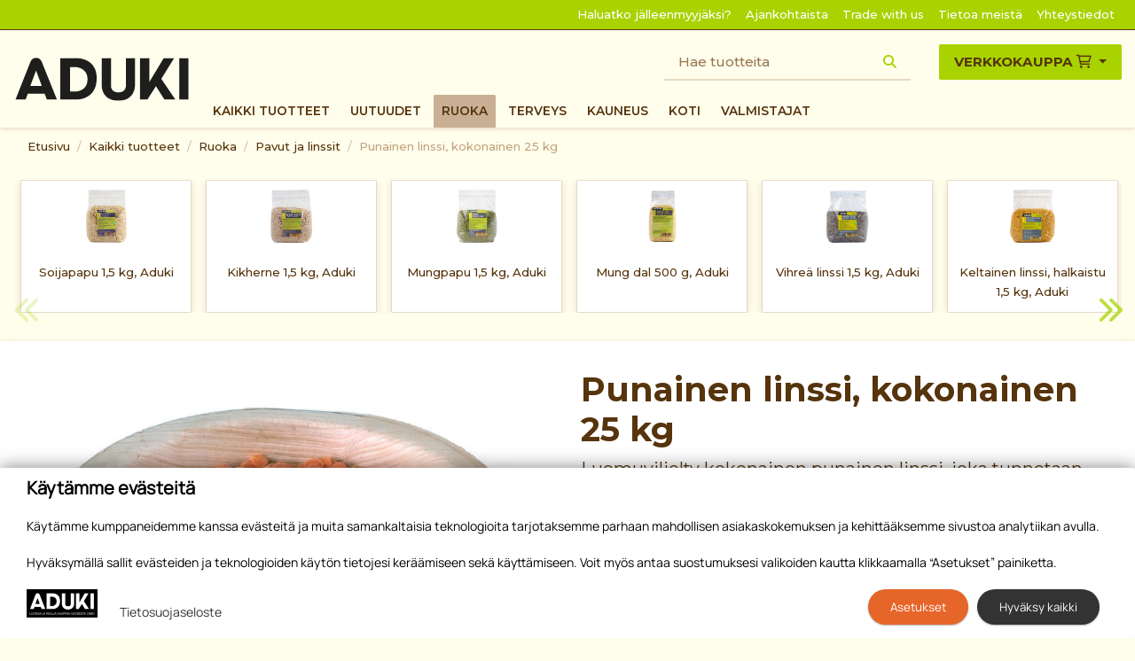

--- FILE ---
content_type: text/html; charset=utf-8
request_url: https://www.aduki.fi/kaikki-tuotteet/ruoka/pavut-ja-linssit/1845/punainen-linssi-kokonainen-25-kg
body_size: 117995
content:


<!doctype html>
<html>
<head><meta charset="utf-8" /><meta http-equiv="X-UA-Compatible" content="IE=Edge" /><title>
	Punainen linssi, kokonainen 25 kg | Pavut ja linssit | Ruoka | Kaikki tuotteet | Aduki Oy
</title><link href="/includes/compiled/css-default?v=HRKE1hfCqnsty0NQavwy4YVltrHx7gtm8lYscg5Cm6c1" rel="stylesheet"/>
<script src="/includes/compiled/requirejs?v=aJco9HQe0z3UCdXlLb6VKQ4VMhbGhKuNKzTrDnzaCsA1"></script>
<script src="/includes/compiled/requirejs_config?v=pLtO-k8fTe3bADyNz_YV6i3kEn3I1KJMH6eNqOAT1lA1"></script>
<link rel="stylesheet" href="https://kit.fontawesome.com/0c72d1b5d0.css" crossorigin="anonymous" />

    <!-- facebook verification -->
    <meta name="facebook-domain-verification" content="7e9dzv5phzq7ut778h8j6q2a23y0u5" /><meta name="viewport" content="width=device-width, initial-scale=1.0" /><link rel="preconnect" href="https://fonts.googleapis.com" /><link rel="preconnect" href="https://fonts.googleapis.com" /><link rel="preconnect" href="https://fonts.gstatic.com" crossorigin="" /><link href="https://fonts.googleapis.com/css2?family=Montserrat:ital,wght@0,100;0,200;0,300;0,400;0,500;0,600;0,700;0,800;0,900;1,100;1,200;1,300;1,400;1,500;1,600;1,700;1,800;1,900&amp;display=swap" rel="stylesheet" />




    <script>
        window.dataLayer = window.dataLayer || [];
    </script>

    

<!-- Google Tag Manager -->
<script>
	(function (w, d, s, l, i) {
		w[l] = w[l] || []; w[l].push({
			'gtm.start':
				new Date().getTime(), event: 'gtm.js'
		}); var f = d.getElementsByTagName(s)[0],
		        j = d.createElement(s), dl = l != 'dataLayer' ? '&l=' + l : ''; j.async = true; j.src =
			'//www.googletagmanager.com/gtm.js?id=' + i + dl; f.parentNode.insertBefore(j, f);
	})(window, document, 'script', 'dataLayer', 'GTM-KN5ZPL4');
</script>
<!-- End Google Tag Manager -->


    <!-- google site verification -->
    <meta name="google-site-verification" content="YfqX8aUFp14Y1cR85CW1nUqqoZ8d-M1eizH8Keiwpio" /><meta id="ogurl" property="og:url" content="https://www.aduki.fi/kaikki-tuotteet/ruoka/pavut-ja-linssit" /><meta id="ogtype" property="og:type" content="website" /><meta id="ogsite_name" property="og:site_name" content="fi" /></head>

<body id="body" class="product-group-template pavut-ja-linssit-url">
    <div id="fb-root"></div>
    <script async defer crossorigin="anonymous" src="https://connect.facebook.net/en_US/sdk.js#xfbml=1&version=v5.0"></script>
    

<!-- Google Tag Manager -->
<noscript>
	<iframe src="//www.googletagmanager.com/ns.html?id=GTM-KN5ZPL4" height="0" width="0" style="display: none; visibility: hidden"></iframe>
</noscript>
<!-- End Google Tag Manager -->

    <form method="post" action="./punainen-linssi-kokonainen-25-kg" id="Form1" data-pageid="4191" data-templatesource="Templates/ProductGroup.aspx">
<div class="aspNetHidden">
<input type="hidden" name="__VIEWSTATE" id="__VIEWSTATE" value="hXFmRnFz2lgAfaklRbDA4V8/KUpWLFGAvGJV6hqLHKeMwwlOp5JZ+qwQPjl31pSwbeGJsFvqiT2AROJIil289k4yunYfeTlxlxkQSEN89bb5Mu9unUkR5qQc5INSWuz64+JYqFsABdhsQWWzTQ91HYypptt+BNrnW3RVilUQjTBpO8cYEnXTsUM1f+1ZnBd9O6TjW8RRO2oTy/F174ymhBVYo5BHVOH+RsaxK8SONI5ObxVCBYzAokpz9CswiecSm8DX1ngILOyz+5XvnhY/XNHzQ5NmMBdAKfAYFIkgWS2YvsMLI5K4SRypHfefZRq7rFDNUOVtJxjeggaVW019UQzNuf3QUUiNQ/NaOgitp6YO99Dcr42S61tANhz/ziOhe5yxc7Tj+yEc3G/kiMtq8n3f/QGzJ9/HEZcY32fMjeeWQhF/0fl4etmAdntFWv9HVGCaF8zrtnH9Iz9h9LKUdMqTQB9Re5/5g3BkIeD5kE1hyTozPJaaD1sRf2AtdjG49ug0Ncr1JKA1OeOjooPzBstIEw8ByAOc4eJF8gTvIhUT3vw+TG2FgSd2IOULmrDJDt4b3GVugJuJ+PUe/H7feeYrDf+sJpky33y2psDaJ/W17duStsLwVuiHDCB1Swrm3cJN4xNMDk7dSnAyLRzFmgUSIOwDPFZ6/5g9PtecyBd3rOCsdoHGGB5CG5ClN7ynnRo3+Jn1btcEoSSEFc7u5MtAX5Ti7rNPrkTZpleScvIE0msRqEOkJ+9sNioJvTC/iNv376f9gBSP6FQD85MaOymWEpBfRMHhCgBScV9Sma1yiOjV46IbCmcUai/c8t/7sf9sLXfTd9+GJJXcOSWe0LqASGpshihPTRYNu17m+TrPvlfQjX9nFqr16PnmQCEjZ4+ws6J5x7QlUY8l00Ka96ZuevJ8qRc8u/RaUWmpQu5eBH3ilQhgX4T3YClq4L2DLdaeTyv2cuC9MLBCpQRKNAEFlI7NpojMhilYNNu4WhylRqhZbAW0tU5INGhQ0mDmsXgm1PR8nPXro2++Kb/IifeTijA+ADDKk3X16KI9ERlrfa6DXvMumOnPz6X67jSTwa65pc8Tk1IL60yZ77DZoovufehdMz+E1N84zHMb4JOArelSiaG8YeX8Imwlf3PQPCsDa79/04l9IEk/VjGqs/0aSE532nOvDk5l36ezHZINk1HE/ad6XwtvUC4NK42eEpI/+dBt0+DCY/c5QFB0vs+q6aUSYH4EDYMf7J49u+A8oy7y7uEHyRUEWNRmYZvhDqOBrvCvFCqtqdmSOhkSmkb/aKfk2HdRPcWNcOu7YvaciyPgg36WYP1U6pUHrBqC6nH21sdU8tUY+sB9xmTqnvj/fSn8F/Jh+m7UV9pgXRj+6eO4gcCt83y3P/ih0oltirpEU/jDHT4ZgF8XNTqaxM/KuZnvx8coebq4ViidZH/biyXZ/1SpRHbe46FFgVutT6LVGowjVX+KTSsE9Sg6EL7WqaWJhOv4qbBgvS+agOFWNwuepRME3RhT/1vExGQPrBcDcZY3I++wTWrhUJE/Mah9/35ZqNveinBNM6Ng+YshJMoaGgkseOwPhZTSgSvmSXrAamjU4r1Wyl+dRK+Hl0joXZdUS4bba8suLB2A9/G2tdIs02Qs89iZ1dMoMwR4nxf/Tgiep56gyjA3Vjh37RF8IYIA8dgRsbE9BTJLaLG3/O5e3IHkUp6jp/qJp95fcX52yT4m8zi8ZWA0kp2zIlRB1w38php+J8m7idFB/4InHR1iX/QbG5cKbpfATHbj2SEPZ60QLRycNTotgYteqH/Rf3TDlrhrk79WQzEdef7Yn43wAIe2pv0ayEN6XZgM64StaIu1BtC8XB2iFjI6Edv/+ZWKkp782gn6vS8yuj16TJy77DODW01Q4dSRl1oMAVj5JbnosWMiQ2wi8utvb7GzL1CAYqeE2DAvXz4xeTeK5BKWhSXH7ZqQIcv5q+LaveR6hOc2N06TLT1wj3SycQj4uBj8yVpSIbLIPxSPdHg3GA1lG0NT/DoXDzQ/LJOd4SoAxRy6tFEETTD02qOAw4aYPjd6e54s18RSIDJfyi4A3VXovziPkfcsXSn9CmfSDvtVqo0RwJbqVWcyvda4fY/4hEWhLB11jkpdeRuVbE0k5LUbjsMLhSEpUh6JfwiLgfAUGianGwZ4xG9JQRnwJBJwtnTiXCl77co35VMM0MmozyOlj8j+cyDzlYzz6v/GlsbX6N7ogEqMfP/Qosge1QShJBPizslWqgEIA1994lblIdw6nRn54COVI6JMOjR1RLFmdQG7Qz6KwPo5ArY1bF1tbz0KGF2X+2t5IPRuxafi/tuI80t8rXXCaskwlpga2R2ox6ZxtT1Q4NnO3avFivhqFxV0Q7Lvv4lIFXOgyl56XvDk/odR5+WaMAn1E1bG+cJ7RwlV4owgI/DnSxkd8gGA56gVCgkiakU74yOK4eLJJWMnCMbqiysT81xByj1AVoAPZMY9Wi44gvSIWm+eauYTJUSBv7CtE+QX6lThkswyVv8zfjjL1U3bRjVMzJbMDx5OJ9WaOyYinu8wUb+gCwrbAd87ChVaQ7OmhuEQGfdqBxLa7g4h/YwYYyWPfuu8HA1rxaqNprK3XWINEfpKe7j8232L0wYy2Ng7Pc/Y7RWU3DeSzrfEopSZdUfV+WMcxeXsMSrZzXPjqW/Cz+YU0jEhar7VfgKG8QZpwkwjgOvdqofHdRBnI2rnsclywIvAjjD0XKwFzqdxnN2DUEwNyAA/D7p8RQZIz4Ol1BKvlxieaV7/++LGe/h9bmWpGUYG+jIALmg8Y81Gbqbj9b+Z9m3M6//3KaEVR+8JTDJypnLeWjZaDcHhDDUXml3mol7Ky69jg6s1bXp9ffBRM0hHyLeJA3EMH3OD2NuJv3/zngnNyutNyW6KG4D7BEnD0KTShkeebAquFOLz2QeKLItFVGDqDzXoro9d0msONwbnuJZ2RIJYfN4udrpKRi8N/vDNjHWWPVEaEm5jYGeL5HfU4HFYp/X6BtxhIko+jIobfIe3dBFO8dqfrESvQaQGj7FdczcJ2y8331UY3HscqNnygU/[base64]/X+NSdkDzGZyL7M769AjY9g/6aCQcOCsCd4Q0OpByNBjBka60Em9kF16d5AAvgSNkQasHfX+BfsVpBXWikwE8soEY+G8EWkR7CquK5+aMEv7ZJ2P/YbVFMwq7MMb0G+He80zLPpjwLHAgZPbu6ZnpX15JIz10Ubv8Z93lonCIgDk3Z+pYabBH3uhbSMoSnY88JgJ8ar/[base64]/Si7Cn0qhKxHaCeOmc0fy6Ax1YC7r//e4onePSIV0MMNxNIX1wEcma7VDSfrnEwzdw7n0XMZKC9Px6lUVz/l7Q7etn5+wn45WpAG1VLnDJR521X7uDyrHFQgOkBGf7mc4MuE7xuyRdv+voGVmrtApNmg7REL+RldmfwT1rhFkG4hy7WznzToNrygyrF8wSQQsggcfr/8m6imhMQf4Vhm71uhUR+eBpIEc9WP3sooGXcimBGJDF133Wo4F36b6a2KPmhhEsIn8nJ+UMUsBvOdCF92ei+MM8MgXWzKey0H8N0RPoZY+0B/t/wBq575XLkaaNzeFPbAyNyPTKsz7LbC+Zgs7UKrYbgFnLvu4SQho5quse/1nUtYiDPCFiy1xTrjM9bSbDD1wnu7k+GujnsKEIXIeZjPELp5VLQQOzEBtpnoKuzLZwiecWW+EfC0DfBfvO/bQU/blDfw4THadQB5yuPMlYxrpJXyuLKwYqRutulkwX/pHJAgpxua433fBjCe+cpDs3tlN7tPE2b6jciR+QINMqvG1pImO4vt0aYNobqMU0at9zk9mnaFYnAlIEvfXIiiSh9S0iorNFfZLRSzMv5IfVTx8mYX5myL+/X8j2iZElAkflW2r1Iuf/31tOLYJDKRGg0U4S0W7E7ov3COebIkaXcYWSgbcfzgKHFT3CfkzKA7dvqkQfzWWl6A3KzO8tjKuRxEz/iiaIXEhPv1TtyU5f5e8+X0xJVL7mJHRIp83OK0W/wbaCPS1gb0PAAUPq6iiNp5KR3kPz/OsbkvRjNbDlOYK1ZBTsx6IIUeGg34VSW4G4RmctNNHlXHEK43YXayP+DBTqKActmF49Onwi92sm2UHNYd8oQlVNhcK05t/okZSPOldW+dnGFu4+EjiFYha+oLg5Yd198bvWauFm/ayAI3mlWOHmiDdydnncZMczhWrfqRcjyodwwObknlnY/HZg0MW2R3L358poDroBm+dK34lYk5u9qf4wV8MslWwQZX+A3wRmHKUJtjMUnYdZ1+89SrE+nChI0SsUvHPgli24d/jjQHqbAeLjfmBbgJKwDWTVjJclBNd2XLuJcqjWlqgGLWz+2pZfo3ZVL9r18pI4yLcPJWYuwHG4978LS2Jo1163UFq/xkUzjlZqWeeV6GgZUsGxCSjip1cxj+FhdcyuUBXHEll+foDBbOlYr5aZL96mod5vSHgOYHlTqODZK6sAH0Kb3X5TCBYK4DpLBcfDVwZ/OqtHfTvJ7oDR1EmxbSmb93Qq6thyYTXqkJbFyhKFwVfPkNnhNx8CIjXWQp+GCxJ5rygWDxKkLWqqz9dwxF+FkZkJm6fYcngszpHaxSCrSjkeMC7irccrq8VTKf/zJLT8SxgZQJ1Vh9A80T6ExEMbcQgPJScusi8DqPRjNvFky8Y0MF0LYTBOT2xLDaqW0vuw35wIAuLCMnloW1XZvBqSPSq//vf7Min2ODAYhWa8/G68TYwAsJUDkSuIm+IvO5Y0DHzXLHUQl8ZEYXVJC6HGS8xckV9vjg6zOrr9b1VTa2x912nlYZ88XFHvehiQrkYbypnQvvU96fCGz+6cwdzC4IV5pr113Mbs/u6Dk2iSmgHHtGRyRNyfi7OUiVl68lM4cZ2dnka8Xdmio+vI+SesTnZwxQoNa+/[base64]/kOsKWhyL97nZsCS+qn2ICo45U+WF0lp5KgSYUIOywUNB/y4kVsiUKZLTkLQH+WiTzV/BOKpbqqnjKhH31mf4d6YNszTFciw9hdH7B3spvi1QH9B+xX7yfFbjerBZPwYE5TIoYE0Q8c7geG1j5IV25fJx+9dtWRCpdNgMalLmpGzr3ujLUVXUrMKIS6NuoieVBDZ/cI0ZvgBBMjNL3ISQGdy0P0RmsrvRqqdQJtBrMSBn4nryRpO4I8MClp5NHN8y5+bQ0zWwCyJZTwEAfG5L37muB21STA1fJ7n+/t7QFCK18rE4ciAHW1mFvTl60cejHuz6WynAtcuC2WC3d9DepZL/YNECCZa/IhJwxkGYV5vLMTrsN6rZwvogNiPyB6HKbOW7qQO69HMVkEKu8s0JvVFosHuYCQ63b1yBOuKtqWySAkiSO24PAyIPR0aQugvOaCJbUfw6lckyAN+jO1bOCvF+rwWrBe+ki19TWkw9TcrX3xKCgHZU++hVMnMilslBWUZnyHFwWsijsVAbcevUgmwBqWO9eHCQE/qpgqoOnwCMQTOP0ETzkublDGvu6xCkHhQ4mWUWmH5UTgkreroXYMTccnd4i7HyabEa+0hIx/tu+FD74uEpKfw8hqOBS6tFakd4fnR35OKW0XRfKmb9EDn4WnVZALOgQUx4blR+PdovAtiWwghDP7zed5pNXJykWPQbzZlFPsRtoFcLxUJZAJi2E0XMJqvlGWM4/iQE7qCl/PzyyLJKd99n/myJZqxDCvZ3+VFcWi8t4lr+9KJM4sfLy3I4nQYRXxTRXUe6Pl9vpvuC1cCcTH0rYI39jxWN1PayFmz2isJPC5Ow8FZFi36mPLZleqdD7WTtC504xc3ndt9pLZsqhSXE+fGfxHP8Qauy0AzPVxVqanmXdkhojP/xq5F0o+bu9vrOF1nW0HDf622MUGTh1Xc6aK9dg3W4HgR2aDWSOYZpXlqVqx482kN5vmAX92WVKLc285PehCbQdy74hcRFTcfGRFWF/GsfXqwb66HP2LN6EvVJuKSypDnQwsRmZG+NoXbgvk5wxDa0hX8Qz3hlLZ/W4nzOK7b7PBmbx1fl1CgliRP0dwlswxDPDICSLROvSIH1blJk2I+TwkAnle1/Nf6dbHjYGpSH3PbJRLnwGQI/jFueZ7HZKgsjyhHSFA3mH4nK57CRgaAYLNrsX3NyYRHK9ZAlMm0HC2QF8KUed26isBghDnvSIzRLgj9mqWwajChSQSQDtM6Ig6NiTBGeNASG+gey4NxKIlmDxP9l6ghPRMZax1HwnD9CF/zH1TliFnaA+unsd3BY/l+bv3aC/m1sV9ayIl8x45Cj88IEJKTw4b7fJxxBicIpDNZ9NtWKLTM+eaxZyWIdjZxw90ifzQbgvizSSGUNXldV9JkR9qorHfmGVyp4rjzVtRi0J29SHAeeGMYSYr5o2OKisliO2lZqkaZmG2bLk9SbetYgEddpENsc7BADgzJz6dwVjJzb+EAOhva0/HZ/f5XO8NAnUhjWQ2gJC7qBR4cQSm/rzDkWTrjv9VGgntjjiLL2xuqf1zCBb1/9HUlLlaiJFBJdXyr+34OfPFAAHqoNU7UMuPhaJ86QnElEOqKVX8zn6FhgKwIOpTcNluayTBEHNbMqnoBaXTTagIWO81uemlcf6dBJnm79WW54HMIeVsGNYCOQ+sW8QPuKF0ybx/D4TWNwIZFUNsvFk455n14X+77gQCSRtxCrXVfI4Yb0y26/6J0aAri+7QZK0GR2ngjo43A3NoJSdCm67KHiDtcjIrx8jWAK3qkck4uGi5oDQM5dhG/T5CMTihjT1g1dnGtHgme8cRMdW0iFnvhHcaprx4aItwOGsuKiidFG8rwe9amynYdQ8L5HLghPCfLSWgpQ2Hxhh8sWEQoPfFpR5u1qgLwL6sM5RVeQtNEHVAEzKuKGUOaf484uvWUblvVhYsw0bA2nm6AGQhiT4ylInucEwdfFTwjVcztK47Lr2SUidC/04XOq5oB8/0m74niqEzLfK3IWH15EcCGmUuQuhQVSVHt2Y8cA3S185duuyDIAhfG3+nQQCfxJ/jr7+5qAEFz+JkxMdeVwHY0mydhI9pVIpDrkh9euCfHCYijpuzjEdyIDwrGGtv7vA6yyhfi3s1qGxchKjzUAkkPsR4lqB5zIX/Ah6vbaJXSr5E8I2T45WZINnV4LiVCcgMRDtqvJ2pJfsbcfjNMnMFYGDzXSrdQ+/cCPOzahEqMuXiGLYkQslligGBM1GVAlLh0XSDC+wWjrBkiWm2H2eooXRXcg2Rcpjz/VY05GzDWVqld0sUcY7BPrTv1K2I5pjid8p/ufk7BTbVKuIput++3Dn04gBnDzA9d3J8iDh7rIAlmxsbkdXQ1To/rx50UHfMjJ/[base64]/3tRC8OASeAOoWR+Ckn/0uVg7CPyghHGHJ8petEc63vF7M65zIfU+Vcq6XcwAft2oGr920bR/hV18MZIT80FC4MeI9mRutVKQP/fFRYOUK46sZLjqmH5BHIgJkKvCxN3db21GfTxOK7m8jo96YejsEdiDjipgvlSM8O/bSveFywrzSNpUwZ3LQ4z8hFhhthBPRNSzdLJqcW04/g0tpmM1XdQtAy45Pp7Bt82ffZTPQwjhXIqVs/0uwY/5SMx3+QJ81ucqWEA/c6VDZm+XlaOPkeuTjq/C1yCInDqpYLbpjIkDdKz3jOG+ZqYaNMFYE030DJ/TayR2NR1qA3wP+X4URrDI9Gv6xn6DjKkjWzRr6GbQmRmeXGUyJ0wcRUc3kEfpAk5uu/KO5/hqlyGv96JL4k8CnElVwN4MNi6YyvkEl8tYlSaxbJ3mYtdZyelJJR8ez00ujgAwdVmFL+6dK/fJBRWlO+BhnPnZLFO5NbMfN47jPfzzPIl8Q542TrRujC0uABX4zxIEFH3vDuudvL7jzZojErmTh1e3Xs5Gn6jjEJ0CXwHRvUps5LJiMFwZRWWBS6DfC4vxn1ev7HKqcF+m5eNR4FrvQtfT8sGL4j4mJIR/[base64]/PNNhrvn1Q4b4fbQvbU2LBzY1nvauEx2421nCrJIZRQS8gPOe3q4wITdWqLnIrqPw3kED8HzRyTF92vRCOMjguXis2elYX7D7+zmeuwtNM/WaepQsx+sb4dXUlFF/fOhcSwwxwNn6+kNP0+RqQviG/hCMnGKgOLej71okDUOj5NsCDQHiBq8bsmVkBWjLOED2oELIiw/j83BZiInucHy725hqDXtojF+oibcvPT6X1EV1X8HUjqE1YnEoQ2oTwidlj5DOZlzWvReNWP2p1eS95OmTOQKp6/Uwl3DKR9wbW2b2+K0/VA+TguVjYaxgNLtH6oheYhyFjnOCvcUWuKyjM3+k2ZxahEmDewD7tllIyMQZBh8b77lKSFiEKtjwER8J1k1qq73fhPB/GwZ7pcg57gsj2G0jffsQlR9qFA3G8vrsAqM3pgGX0ucPLF2XasGJYnuN667vsRp1SEH05U7jLkuaid/IMxyafSjufG6DSaiAJYYJCQU3O9r+lx3RVip5ErOYyofi+eglaVaWLr15Ut+snJKTY3F2W/8Wedru6PqsJR6T53mXGrT/w+8LcwaIdidtwWAoCcqUGDBR51hFiFHU5DNPS5xHcFMz4+xrPRTaQUPnnqi+x3YGlO+7Q5ykJxSYCVflJg7iD9KLXGPHyvhmjn9+DfezRPV94AYLw6nt6ATzzqMw8sUreTz/KGlVD8YDjl0ZD1T7F8aN8Zxinoho9WnVTZSDFMVEuo6o6cgImK7o8NjW7+tcUR0F4hxtpxDnm9bdj2xDzk03vUfqhxQ8tp8hBdNtQGsGdD3Hyx3blxV4Y1QQemRNTC+20u0pIFpQ0lpN4KJ+PanoAZ5mkHZDc6ONy2+r45YscFTqwN0b5zkSrf3W/1hM613wJ1nu5pAyE9XufL/+QXifSgu69ZR8BfC9bfaL3koub1P8srRNRWZb8AT2C7wEK4s0TgMeSvmc5gKAEXqhlcyiFfLY5zu82OK4qYzyY2UIWteaK4bb4n4tRTp7mnFaHWV/oLAx4BI/J+cE1z6CYDoV19EqtcX5HbhoqlpicEiiyOamI12WkeeWMZpK4uXsK9x2+DFbu7G6F9vmH2pszIDIux0f/SXJfxxRF3vJ0ehqoAn2xYNiudWyrcp1gG/hwdXFSWyb7z2w8ymeHdRVnAs4keV5Qieuc6ew0R5rea5VBNNknaKoCvH742ejTyJE/amnsqEwKNDM4D4lbR/2jVCY0fSGwf0uF9kfHfFp+5y6XJ6p2WlE7S96u/i4kmrSnrJRh8RzOUs9jdybPgmOuvOoLOUVWdPScd/sBP6D8uowMGobdScMRFT36+d8flPGdZS/59JzAcAIulFz8cNa8er/CqI5iwqo2ir/8RVg7X7CSf0F7vSU3EGxuKh1dYS5nz96HXOXLoF+tWZm8NPYxk6m4RN3aQsgRlFhVtuZNstdP9+ltSu4PNNuyaXV8iUZteWhSS0T/C5kpkaHrkv2TRdlwf5GUBpZ+9EludS1YUntRBMzDBvNb6ZIts8sp9qBH8CFvKrS/31OLWwnjkOSPB1XINdWcSOFSMlzftmx0174vjxCS6Vg8BAnEVR5I07e+PijPSBGzdDCEIOKcCibFxcVbwtU1FW09efz+ZWOvsqb+RGYkhOkW41Fl4Z0LzAs0fFiNdEQMv2liXT1ZKcr+NfjHeXyi6llBoyJdUlAWA0akSoTV0JCT/nj9+QkUOmZtXHWfNXkOLBrYuHB6qlHvm4SPVvNR3p2ay+YKv4r0pKxV/3o1XToOyOdFO+LXOZFge8r9MM08ToZyqdlDN/fmMpYodV3cuVgJ4AKnktIdY6xMd8FrokJe5VohTxwHJSY4TTRWn3ZG8FpqUEz7Qic+uZBs/FgaNZIIQ3j8p3UIwbUl2FuShiyVyo5x2go2N69RJbtDET/z0xx5VMHuWZLZHlj5IObvgmdwLzF0DekkRWbIh8okrI9CAWYM/pQ21oU2/nAYN616Ieoj7lngTepuIn6nAL+RypyVTqWk3xdrjKm3wcMEEMF2dupCfNYYjSYhFgDDoxuTaxyl5MK+eBcDmOJNZJvXRmkbWXCJQmiidexf9/z/O2vQhaiy0vdnxQqbd5Fp5Y+fnzaDWRN9iQXnHhJlM3cairFEK2EMrUN4lCnbMVWmHfJj4fyEq70gi6spXqAAae1TYt3NZmqdudGmTblUbVQSTkZq+k0/A33vUxPMx7yito3zqy33D6kJJO2z3iTg5Llf2UgcZaVR4ACMcnVKXH36q/BGqewvA7R3HNRcD1YGFMNmlWloClKN152g8oSDd+U7aQ3rQiBxQMLaJkOG84Os50Bg5hmRU9VlbF1Kc9VDIPTR18sD9l7ALbzH5s/ZPsMp+es91JBapgPgcHrU0MqQ9mTtzccCWDoTD7d/XxxcoK6UXnfomWMq+j83AUYDsi4XbR9XkLuLBx5HdE1V16RM/+xwgwhycS1gR95pWXeCx+OYfVRy72Zc54udi9fJHJUXwawOAyjvqzkIkybu86Ve/CgXO0f5FXkz8+cnYRa9p3DU73nygeqRRRcsUMR2RZktIRSqgpVKR3iScRc9Ba1w/7hTclbJ3BZ7YD0fCVPM1QfCOsebVMZt4YgbDCvdBugyGvmkz/H2CU1SD+EIZzKWxMh3o7s9b/iio8LhWOUqQijqZLABtaDmY5fnpl41s4lF6jhUhXrMlwrgSStraiawG+2pTSJ2m9dAA6QRunl5QfuSv+VazK9TIMhXGSIm9mwUB2pp5/jx4CoY4gORl39C5nZl3BkIpWIdluy60UKmwaxtU1h6o4rNCRCpIwsZrY+nxk5LtPSEEAVq8OxdRQ3JnGH2ZqPuIkSmDWJF/xPXWEd0xbGsfdBAEHPtnL0lBjII9xsVnnkS8wYf2BQCKXokS3aV+PSV8B3Goe67bHhrGrGVLqRdD2IeRlej6nk7/[base64]/Q5uQriOgwGjQ28UEB3fcCWKQzYMIbVLFvshub9pDE/pUTm7Ni/Wla4xWEt72rY4ZhPV+qBkNXTFXAtER488b/PrQsHe1JJvnYYhDl79LKsiXOi5Y9EqSp52KEkkm7tnuEgVacXHJ+y+1IaeGUmbCbZJABUajYV3XzHoSGxUs9+FTLiIXsOAU2ZpyKPQ/jFuRyYi8P96byGCtoSyqyDi7wtOVM9UdzMFPGiKGIq1P76FKpmn1MqZMxVUZJe+khtIGRlpDXoCFlb+wut3ZtEvQxV40YMnQ0scEwNbsnGmrNM/xCGTKJ2HFsvki14wmnQniZXTfdNP9QV7sd6dz8uMAGetQ/nnkmNzGxjPWde2MVk/0WoANEcn+PNmkNcIqRD0X55+lrwKPdEs9PEvxQdxrnux1HTf6veRqfX/EPhOzA/+Bb27GZGspKOsPq+JhM7zHIInSzWh90PieuNEcBKk15rca/mZ4e2uAzrA9JvZKbgiH887tKT+eDXnYJ3AKYEMJ5YQ8ZVsT28X7IKMp0Dl6TWJVtmrdwnrTfkhSTurMr/tpGU4BLsBTRdLB/4lz6VYHWP7AjhfwX/GM0thqXZopxEJe0P0PupWgTj6jdN1OyHzmUZmVYgrEm84nJuasgXs0jgJuvIpRk2hupiOoQ2OblXt30ocFzPN4L59jj+rp+K3ld916lqFv3T7UpkQY/BiNbUrMTVKXFCMblC+fZY8d0kduQiDJkSaeGeyn3ctj+LuNuh/3EfwlEO6PFpuA/[base64]/BE4A34xpSWisXrrhHY+y0f6Hrd3nUJ/RzyKzn7nk1TzAkgIX244JICHnEonkmg1uBeY4VB1Bx1W/AhRGFAFw1/rkFDFsmGAliDwTLpM8/IRgW38uM8S9PSHyJADVvmTP0XMgX/fkSuROXdno+/T6T8Fxar6A/6w+bmAZyDBNnBqE34vGnIwY9XescgqN162KJWoHutCVjBVN7CIhp+pNRKNmnguB4D6Jb1lwuNu0nlofs1r6FGzQG4meulj1rDH0rAl8DgmdfBDMCmiHMm3/8xUdLO2pS0i6oJBrTGu9xIFsRD/5ngQ7WF9GejiThsTITry5RDj5INfyOZVp+x6kl/[base64]/swW49rdqMKjaq9G/rkpsEOK6FIRzowa4aG4+ptXZa4TwAfbu1PXidwDF66tuE9e1UqkqOfDDBl7k/YhLVz0hSpzrdbcVPk9imsI5nkEQ9BAELqU3/bHQA8OW3XgskQsQbalwPn6jMTDv1p061Af6VR+OY887Gx5/VtyGqYyKkbX5ARjJHjo4sXIkjs4bEjbMZ21We4HWKS52STW9UYIHqk4EpzQMHj0jSW9UQpWI+5AXtkwQKx7DP6IiAgVt+3aFzUwuig8rRaPbozdG+ZxCtszCABSJyJ78w+DSXK4tWgYQ+Qrt8p/t7KdM9aFevPxoOATb8U8lYaF2lLW0duQtLPpSsdZjUfUaT2GJfBPosurcZg42zW+UEqE1PMUYr5hJ9cRfvGAgKID/zeEa5h38WmWx40s9vyhVlF2BotEWcgVCWms0MJTimE2hQneDJBIqO5Ahj0ZBlngoFAcawbB+1qrTfpj8/HuD+Ig4Ro7zNlf8wTkKzNrzOltWkJ+YoyD2htSVY1Wh9hsqfnAdTVsO+Cw6fJlXPXEjjrVJNauNNYinn/DbqiNPW9HALL5pbOuShIhiiDoU3nsLn3fqjX8/AUF9XmB+uOjR3pKGyC0jfW6FGLL1vSo/2PBj1tOVrWYKtlJpK4oCie7YVkVEu14sv0DMNylnHz6Vapgy8fThnPuuzS0AznLXvfgyWmUdugKZ226umH4Ls8waiYyfbTNhg03VV0Y+aN/rris6C41y2AxEdAMB/IUtYb2VlLqf9waXlpNXjdYIBEbMCUzUwyfNjYr4ZzisS663MiDnWf/kZ6yB3Bwsg4LmZTXB/XZ+N0VePctnplubyZFHfqHVzfjfnGywa5kSr/[base64]/4kLLmLcEBmkYE0V8Oy5CPqpp+b9rJdLyo5aD/VHSFekT3FJ2WZUA6+6q38Oy1HDdYXUMqRqPWI0C8VlztmRScIbPNebJSV+u7ap6ofWucUmzLFsCXUSUSmhBw41fgCiItDJJegHXIVopz/ZXbxh49Nxr0KNkja1Tp2HF/FIx4o+YUDaJz3YzgqCkXSRNSS+q4RLgAXuqi75WrvvFNs658/t4pl0rQsUYwYBjFaMRg2IVAjXvkWzEtokPJJuRHt7/FDqrad7kSirB9ecPSGUoJEoTxVyubuKUC4O6L6sQDunN941LcGmgtOTHZoyYyiMPzObu26/01bLfwicYm0L7PKwdv0KoWXretQtPhnD1yaH1T9Z6Viop9iGSqIdhNzLxZdFWl7iG6pednV/v7Fb4xtYNIoAIa0kms/JALmFl590OggkAIE80tejubwhCBXNFWpCYCLVdbFnqcO0gNe5ynyMpBHS2vimd8BDWSazPW0OfS2VbB8n2f8TwJ4ki0939Vq+hO58f4qnfMy0AvJjQCB9f9KLGUIULvVzJudG25/Xefd8BjErdZYqIL/8vccMTc8AyiuC98NXX3/2U21pl+qZZOFIjOqb51evAlzof995z2eeagfKDBecHBo9kMRtiLNe8bDigd6FnQWoM0V/lIEpTjxQkrbspoT3kMCcARbdbNYbVqIn28VEBz1/YrxIlntRzRScBeMgbNOPSp+z91nWBAx+JHUK2mRcTJ25K9BgkZpO7VOxxd5EfzMl+orM6wzjymQKbOjdxwCIWhRTCtqnLDaA2ju3PUglWD2qdFv02C+7iamScZluGaPp/Ivzyjsip6B1l+Y/lA3Irj67w4aanR3vjykaXIPBrX21GlIpYFzaPqjpAqA7fcQCEYlIyiVs8kl58gT39bHIYBk2IwxuYQAsV0yMw2kVVAsUOsyY0JCq8h6n1PDoOmrZdP6LnwwjI2X7X2AvZzhdiKMJvZOie4gLaeyshi8yqGS+uuvbtrGj/+3OwwzQECa2vDgJNhT9U0No5j0u1uhcUo02voUmyEdAfSulChWYEEDlEsBs7Dd9rjBB33/Zc5kyFI4gxZaqVMAumWaB+g/r4j+xHUCLUYBkshpJteFKedzUPAihKS/w1HlNH9b10bUjNis1iLKgTAI/rYghs6DnpnKlRbx3s0ELk+KVcLZu/sXyCJHcofjqDGK+QhQ3Go1MnTkzBHBO4UvqBwN/WElgUI5J5As9b9CYBny2Y7wkbzOK40YGzWgRfNp4lxmZBmwAC1Ii+3dnhP7pZCMrrF1J7hAgdHnW2FwZm0ul85Zeht2lJs41ZFwxsZfoatsi4NI8nbl/owaY7kd+Dz6WGGekZabPbS3PCJdieY/tP0bUGeSkAfyYl7unCBdBESfB5+cOMgLzKbMhdG9SRA1AWKBDrXb42aW4W/5C/PmksP1NG5Qgg2eZG6lgSl18E3pvle83/PECqfQuMOOXLGumDxGBwqXjynrej/DINkyaThFI+RBCZce3aH/vj36zd6+++XFgTEnKpcNq28mso2DqnL4DT1Qob0wZTvxYPcLm5RJDRvLHegIJna+6pRYtOQcET9L4lDXJju1s55/JqkbE7Tq3dbNPYTJsE3d0qNPF4gv+MV/FlYIwZeuRSRi5AvXX/MZdf/YYkAMxBZ5rkq/DEICtEAvPHhRXLq18HIRjHTKYOUWh+3djvwZcT5gveyiuQmUJBQW7RL8DpLiSpa8iK0efLteyGqJCo6+hRQk1QSFfzSnAQtWVsyQALpWNwKDpSMvtx+RkyP5G4mFwrE+nVXXSMOJa4U0XBrWZysqTXI6Rp0ZhaPYcp7OiMBKNJYnbQ5zBxR8SVK7ozFb/ZN/bZQh8ddcaIRr/6F1eBxz5Yd+x/WTrNiXTJkFJVffmt+yaKe/HYSMZZ+r04V4TYak6gLVIuYoIw6jhM90kWEOzhA0iG2riezUVkXRKy8BUUhXWFU4LMJq9YXBcj/+s2DYSbwEm4rZCRm1DRT/d1ym7rfNOPcNInBTW5eF5sMtCue4WK0HKXTYhG8xW6DfOUu27QthDqn285yWwXE/w412nbBKWvL+Phn4/dO9hAgDZmnuV2En5qt/q4EJef6LmnRJmDH3Puo/cKV3Lel0nbHrmGPvPWGR1wxtcyK5kZP94AQ0StHzrLjisEwM9fLx2yRoOY55Fg1NoYqmVDAg8x+DvfxwT3ckFgSpOqquVZ1Rvdhsf6WklIJLGkkBDJNVJcZYOgHSyrya3BgJsw9LHC5JbffLu58S/OIC4lno8tNShJPSFn1ccspzaZ4mHn8q7pGqFaIYHKkQZPID0c8Yctv3goQTuJrsy1OpFtX/hiD5L73x27vlNLpn4bKXqSMDndXnzKE3MMJugQmDy+Bm02xLLdxEC60QDfTQL2sJfEegpPROP4aqDz+afLZx6cHQLz/B4NTD6JvmhSiPEWpviakru5+UoR1GUR1/XAvVVwewiOQAYDam8vWxHndHCBMhtr0loBW5n3FQ1x9fQamAQJAkXxD7/DJCb6EDISlUG8IOhT/KsTlIT30Ew30rTnkRCQ3+qmspb/pm1q1znzx6DH473eGFQ43kf72EbR/Fxbq9g6ECR8w+lpTz68QrP8pcFhid2LKDibOEmEAeECaxXX82wmHm/zioDFKhzsYiBnHGL2IGyGQdLF8pQd9xryzRnkI3IYNR1nam3hCBMVkRkpEtzo9Dv+c1d4jH8VqKxqXftw7rBtIPXi2469MnJNMBmBhChLRlBseTrndi5InVZ/tOFPQKesBmpZ4lsky6zi4YxnN3xCYOLtkuhCKDkMiY1hvGscwYx355MmdSVjyX0U4zBBmwU4IccjF3arFndcy3+pqjHKr2wnJ1KfxyG2GlBW2X3OTex/orAqpOoI3vB+g94cG9BqqlOw/Yjw6Lf1leW/LMfyJkwIQ7GljJPfqdeHbkAoVb41sENvk2CRGaERB8iDn05wH9Vt7pSoArVZY6hgX4bicqVIw6qjSdPqr88zzm4A0ynhm+iklcYE6V6/FMQGmos++QBSMo86UMbkXvykTlHuWOUngZHfLurc1P1ZJxBuzGnZEngCDlHbOQ/s85w8mzvpu3PD5Dq3jDw0KkoXWBYPxdnwPkUIU1hox1OsVPohPYXqKhX6mhWrfu4bT+CrbQU0lmnea3Gt+6XLjbMNi0I0v9MCJ/IWUlzWq3NwH2ZO1qc4xd2qt8Skt2ItPda24IObEKXnXpm8FRmCYKjlkyrusAsroX+R67HDEI7P9xpvxgBMWj4CDYJFZCGEeLgbsLT8aZYzMHnoYm/Yvne4tnEFR5GWonJCnmmzNo189TQlid5MUJn8nPk1o++Xh71U3sDlizoNJ5ldmi1RI7vTIEvktIQaCf2bhQUkv9Tlum+4X+VWFCBGVoa8k0qBCqJOoXfsvl3W/y+ixYFIQgt0b+rAgGPC2mE2GMt5Mkhs0/PAjihtftOyhDHNWl6BmsZXbSBNHLe0nh1DKTMDs5vkszWNQRw0zoKlZ50o3D5MFYkp5qvp4Wx/X+XUSmmip1LmCodOQpl3kivWbDuna1hlLcLgSyle3ym/GjIahNALnrNpTU7S/S9qhfoDWnWpkzyIwZGH4gxvgMFEVRwrqrDloeCI70ECTi/DIeI6YlvrQ6mw6QHkYQYdo1hKuS5rwKEAIFXOHE/UbVL/[base64]/O95klZAemXHeo0dCe2ixt89w3T//JXtuHJiW9G2SWk29hZNvcaUGyQz1tyrxvhDT5vZ5P0w3ToKDu237vqBIq2lXyEWWlelDV1Ntlhzt0gF1r2UOA+ZyA0YfOBUhsGxB0Rh4PYFr6ovJ42o4FNinwpLznm03jenVMzyGLJN3WlsDIDTB2zTeML2Px9KOvHpcnESphhAteabocQoqrTb8MDFk67zN/1nfmGvtZv/LoQGZ1P7LkcfaI+BOvX+7YhjwNB8JhNIP+shCIxcwO8wXnQvGmkH7EXYuA4TsTpne5/QramvPNULqbVeyUJZNPfW6qfrf6lCAkmJ6AtXEyibkbNCSFjcPKtQ4ouh6mv8gh5oz6VE2EENMI/+9jSYstkiuFTSFfzha3W+zFTf6TaELu3BQjBAs2Zo75z/ZsXUGJSh2MckWDXMh6ERmu/7CogCiBYMA9LYre8BiiRODDns2SFOY0fnGrvQ5tWrqQnCzlCCbSXf+P/6lka3alkSLyzqD4hK7Xcaw/P1ctRkpAzarO9mhQ/PTfzRbmK5zOx59eAsBRYsSjy2ugzguke3lOlEol7TK5L+Vl86ECdlfjMcINGfY8Myb7mCqSRvx2euo86DKOaJsMbEFgED25A8BegUPfILaNfyHvA1UpBY0JRZg5BvKNyaNnBfyPRpJNi+h8AT8m6kMm6vwTvHmZsg53jGvq92DkNGoRZe/wbA8SYRchflQH75XtqTLm+CUTObHez4Lo5GvatkVGQSUXFGyE3SghhrSsCFQ+rLCszS2nts1Vo7A3a6ccIAZGSs6AULHfa2wMz8nn/vEzRrQrBC8lKtr+i2GgaKTAhN94rCg0MpbyhM+tX5cMu+gdVHjiyPiG8aXDQHeazfI8QcicMzo9ec5r3uR+0RSkwBL6xxz1/7ad1r1jehQ2PJFUM9fXD5hh9P4rY+qX2te10PSFoiyQhmwoyU20HGB4tlKwitirjtXTpX+jEiK+wA5EcPW3/qJQ8VPETxCIMzA3lsW2AK1/J/rDRseQEg8MSsGKaO8o4RYJlmqL9i6uXRiWEnf5neS+M5tCLdwiWcNo5o0DEKj2Hvt+dCfqzUsJER7QUrmISeAhVBWPW4KremJtxrJI+zD0UZZ5dGws+JIbzZojhqPxaaKkfa1cu5sj2xjKN7A/Tcse/AU86KHBzgQugWc0RBqdpo6TzsRBNn8Ngl3MqHPW0LvedyiO4WmyyfooRnKkjPpLLYU6jM8bZvIScFOUjCDVxti5/ekjg9/bwkb/[base64]/je3wuyG55+MKeHthIx9W1TUOlMcUg/tXtD0ZyaL3aGPJD36qkz9tnR78dJJQiAAP62a+y8LH5n2R72ZdUiKXak0xQiK9TkjNe79z85bzefNFbB8IQiJCYUkH/BDnIlZbudHt7913BSlSkkL1bESOqeRM4bFqRBOtwGtxqYePFEKyZnYAWxKDXURL8tmuiphyhH4/QenziKadR+Vs+6KzlOvgISVu9AkZJ4j28HRjt0trBknbo2Dt0YDQebbcldYqlQDd2c2Xu4sAwiLnmcs402krCKFZK+1uihFl05TO1/DC/jvTofNRHUxu60Lcfce2lH37RJI5GoOleZdti6pyQaunoigDMN3tEk4y61TEcd2oMPUkdKGeoM/L3c6jTDvGYPsRPh0a78odLbYKeerfl6xwG7PNYiZrO0qwLVaPqb5Vp4wh3NwFrtBdmRsF4YAHn47dd4Vx9KiCJiR7qInKste/BaoQIKV7kpXxtAcRTKf22wxgvyNqpqqo5TAoJxApB1EIwhVD+FnZyTCNbCF5OOTXIAlKBKg10ojqPK9K3tKg9npiULN7xLwHvm4yp3bUb+lyvymHCGKbim/O1ryuir3c1CRw+K6nrs/dGLSX8tx8wR08N2DTMf/jfUlom4m4PXZzhwkmUH0NfW/1F6UT/O21fdJotysyyYDNDhw9iSsXZuUuiZd02tosHqn/EM5bWDZg2zVz0waxdQ9NBDh1+2jbatUmf61NsRgOWpiVc6z4AbjvCfWizkwLHKXgDzeGWcN0h2mN+EHSxgCjApI57Acy/q2o/Kt2MrFUOXmQKdNzcN68T7NOaVAp3ulg5HScdxsIRR8KNkkz8RHyLTnDvPS3xYVq2loluBsvq+0G/[base64]/KHINjl3dma7/KTT3trrWuK9V+DFjnF85raGJpm5m24VhwRNcuOkBVjvcFgcJhf1vxst3k8ZXchNR+DC/EHzfRP5UiwLeS29o9iICQYAi6BEbSOQ+1zPh5Ysw0wPgbHGVGL+zWNrZjyZYpAMoEFBe1sO2/KpBuiAXes7Abp5dFbsrq/yEUztPpBg4Q1ZEuyMxJKbUQp/HJyhjwhS7MVGMrJ9C/7DHtkKiOVHgLnq/EiOvUmT4mc8UAWtfP2rwSm164DOf1OKPWmiq4xphviwrep5/DTO4icvMQ6LYamxa3mfC0IqZmNny5w1J9YEcwonZwRKrIETXSDsM0AnkysygyuTJz7EpdfPbiy/rzRpCGAY8U8ckXlXFTy2U2oWHh3WMcvXqX5NWyb5BOw0E7PMKJSIWo3riH/bHWG7ps5NWI5CQxkAKFpsn7HizjSpnNdDuXfLCp9kVGqgNVJVKtjyhZa0s2Lj0Xytqw2JIMVsDz8UMR+p6zP9YA+lT+xAkwvIq2+zbU/Xw5TgHP658n5GLzWFq7J6w7bFz5vKx2V3YNW3CbbuLP1M0H3TI4+ikUDKo+Ey2O2QdB6Bi30QzO7r4HkUfDB2IENsha34h4sZPBipa9ENNO1oQZvhrGoIBxZpXpUXQihuXcurISmZToME2syPFSBIplNZxz/XvXoAezsFnhJXwvQQKZZPnKij3hewUrdP7TS3YT5qmpRQCuVdDeUJcywgLgpilVFQ7uqilSvBFEa8yuUXzuERbTSkdaWTPecGgjXFcaFdiNrHpFMcrEiFbnhM8aCk3TcCDjvwRt1ghasWa0FNWZG8QNAUPWrUYqJrF10pDGIK/mU9jUqFdF4GSV6+oeAeNXtz6qwZhEeabeWr5+vSXjn45Yu2lfftD4z2/MhP3d6NP6YBvEo2aMBGBqM8M815hJNbCHBmlJgCEjw4IDyAjq+vPkhJCgEYLmIi9QvjG6tSc9rpvK2jIm57ucIw5exZ2NmyD1JAGne2NvC7kK1EzldEOeXYQ1w3k3aRxcJtaOmp1tpzXYUi/wXvE3nBpiexf5JXLenI4BdBhXFogBNoOxkpiSuMayzJlnlRULYz1ZngKWu82mvoYsuEHTcQpfni75iMBkIhqJLVgBA+F0h9+g1xEZaIPUmc3V3BgQN/PZ6O79mfQNFRCeZSn7qeWo8cCP5vfsnq3ZJglxHphijf2v3gaY1gcLDG0HEX7QBCAyLffysylXuse/n0lUZqiQ75AiR5ez+4naeyEfsX9lsdtho5fIbsMw1LuYGSQct38AIv/1/8tvtFa32Ivl+0Iv1BfUU0u9p0Sd8jWvR1z27+Dqey8F51YlIPb0XFIK097v84ux9QXwvKqHqJKjPKFRyoEm7jJ6Cz9xz9CjvD8/dQ+K1PPjUCeZzOH8D274yQ8eMomn08u2GtJifawZRun5gUr0zOGM6x/m0tjJShQwiM9rc5PvaKETZgsdqrM0PTLrNt0jYN/4u0vFU2mwQs0mVjf4Ty6zUHxnD0Wlxyrt+p4Ag7UsOdXW0NWYqx55j3WGIiyznGsz9HIRw2hJzPqwOPKUrfDTjJHmLpUCdt8YDt2b3G+r67WvwVvs/NHO5M/SYq9/28db2+OdET37/RGYK9cm323j0Dr99ZFF0Cq73i3xa3Esbn3xSyD2913wUhA189K9qzWPK/[base64]/N0letAGw5+oEZLSrZxL0yQnDwW1VAKWLLjKDz46VmN5UC/iJcemjb+dDKozYJ8n1KQeVvP+lvAsI9/J4MBwI9RHdxTpgt6zOb82uhUe7l5oFssgwZKsLuDXCqAYfP1moeNSDdWRxvsq1NqqJTqnGUdr2gbom7ZZnDAJoPa6A+VpC/HfN/2sgyEp/QbZZCO6pPeJ4+ZbuPbuZvjj+f80t+YE2VYVJFvFXCWKbFJUO1wBitv4muZDacUHXcANL/[base64]/nr6oxFSqO0GSjEO3nxZ3npi3iY3aDgWA6EliHSBPtR3J0T4KFaA+qf4GgDUg102cFTqA8nEjI18Qh9BuXJtOUPg2lkFK9ahjNi1FJb28wFWX0S9DPoPa/BCes+gLWKb3Y7I2+x1ClVHRSq2wtB0+0ngzBEKQUCr2c083kKQehPBIrUvOJ9uVu9+y+0x0tiwoUsD+1Y9A162k7MY9uV4VQyHnapVYCZfdpGFogEGlqdn36zyGO7EfLaPul5ucqlEL5a9JitgvIox1XGsTb1tIhvNEy7TEeBokau/r2Z/xiF7WMw3wDNNg3jXwFOMaFS6SMD0NniuL45QlGIX/YYDJfL7k7Fac61JpbzV4NsN1w5NCFLHByyzd1KJdGf6RHraShljbHsPVT+aL36tTKfn4yPf207Hef/b2v4YdsP7DwOy1hr5Rxbyf7pyMYpPgDZ0YGzvpnszTHSjh2pezpA2JeTxYt4x2H+7v62RyeWwYGcaQQVfMziVsI6gKd+J2WhYZT4mIs+Zpz4QZqzKuACVUM9mk7AqRpVNtYAJ/CKf/L0/EPl3QBTPJwlPcHIOQMyeFjBYSCeCSQJP4HWGnjOaUpD+DR6roBvb6gdbTNu/LM4tOQe8WZFHYOZb7ipRCcetw5czZ9JWaKwycLbc8/N/CYYvYMEWyUHr1iPbZ9HHAYr1gbPJUlvLpeoxfP9Q6YzGoCscal7U6pJ0yF8oWxQIPaIQUmaUBSYwrdu8HmIpFtwpIkByr+b0tNA7pEliOjGn7ZdUNSD/QnWAPsdk7xHJDIxs2pVlNeDdp+PsNP277P7dRa+ecohLWQn8vnYqgjuTwUogTG0ELO8IIiYFH1AM1TfTozEZD+Mk+40j/0JBL6zYy2OcPi/DjtgRhgtXQdnr1UuohCGVu1jACOpQkAxQuQ5Lh8meR0VNeVi41BekCUR3XdOQ1Appe4Wb9UY89wE59JI7zoTtmzNPRVpLEZ1FJ4lpKJeZ4DFsiCKybyJf1MT5vxhU7yd2zlMX7Bz47oUdaSGSke2wpnLGqXANL9YcHNftiyTLoV6a3ZomyL04YvyH3CwB/2Bu2cpl6PzIdUvBCVR7aXxgEhoBkapQNfkjEwuzWPxdvCLcwKD9tavmXgGyoSC1zu0EsXzmr9I5dFSsl+faQW3n2IrAhKpMvrSKvb9+cMsgHIWzK1QpiL6j5asZsRaqAmbwvHg2P9m8G/Xm+NLZWzxPXDkjQPaaiCC6UmV9UDfBYh4w/tRYR5HIZD+k0Fgyr4PvcUuGLjt9A+RQFl2SleI4zF2fB3fnL43ZPbUh0pRQ09wUfY2lJC/XusmgE3fbb9EjyIuhM+q/lMqP+aAxzYabwD/sYdUipOtkd20FQrwBx43KMdjmNWGlqHGkbq4Ii7F87cJqp+ABiJo9e29umcNLdO8eaV42CD9MVVCUB/jHW6FjwfulFvpP/Jh1Od0KCubuQObclRZUg77PZB282VEE9KU7nT/S0CmKDKXwp9bOZexoQsVK76I52OOxcK+bdLa212Fu91iCNyyEi7iESYxYPJz8Au/SMemkkfFe4pmUsGWy/S3USZ04nzqOeJS0bRTJ1IE02G7VhZ/nJcz6UBAF+9Tk2d3Z0Uca/up6jxVupFthOQx86Xbxcr" />
</div>

<div class="aspNetHidden">

	<input type="hidden" name="__VIEWSTATEGENERATOR" id="__VIEWSTATEGENERATOR" value="B06CBCE6" />
	<input type="hidden" name="__EVENTVALIDATION" id="__EVENTVALIDATION" value="6ENtuqu63beD1QZuwEcfsyFUi3ydnQCAycujL8KaEfKMINI3TQbkwACAijIprRTlRHv13aPG3UCwA+y1AyxmMZYXQjueFe5/C+dffy1D5nMOj1/7uogLWm05E5wLTKoB" />
</div>
        
        <input type="hidden" name="ctl00$IsUserLoggedIn" id="IsUserLoggedIn" value="False" />
        

<section id="quicklinks-desktop" class="quicklinks">
    <div class="container-fluid d-flex align-items-center justify-content-end">
        <ul class="nav">
            
                    
                    <li class="nav-item">
                        <a class="nav-link" href="/haluatko-jalleenmyyjaksi/haluatko-jalleenmyyjaksi">Haluatko jälleenmyyjäksi?</a>
                    </li>
                
                    <li class="nav-item">
                        <a class="nav-link" href="/ajankohtaista">Ajankohtaista</a>
                    </li>
                
                    <li class="nav-item">
                        <a class="nav-link" href="/trade-with-us">Trade with us</a>
                    </li>
                
                    <li class="nav-item">
                        <a class="nav-link" href="/tietoa-meista">Tietoa meistä</a>
                    </li>
                
                    <li class="nav-item">
                        <a class="nav-link" href="/yhteystiedot">Yhteystiedot</a>
                    </li>
                
                
        </ul>
    </div>
</section>

<header class="sticky-top">
    <div class="container-fluid">
        <!--DESKTOP NAVIGATION-->
        <nav id="navigation-desktop" class="navbar navbar-light bg-light align-items-center" role="navigation">
            <a class="navbar-brand" href="/">
                <img src="/includes/images/aduki-logo-musta.svg" class="logo img-fluid" alt="Aduki Logo" />
            </a>
            <div class="d-flex flex-column flex-grow-1">
                <div class="d-flex justify-content-end my-3">
                    <div class="search-bar">
                        <input type="text" class="form-control e21-autocomplete" placeholder="Hae tuotteita">
                    </div>
                    <div id="ctl15_DesktopShoppingCartContainer">
                        
                            <div class="dropdown">
                                <a id="ctl15_HeaderWebShopUrlDesktop" class="btn btn-primary dropdown-toggle" data-toggle="dropdown" aria-haspopup="true" aria-expanded="false">
                                    Verkkokauppa <i class="fa-sharp fa-regular fa-cart-shopping"></i>
                                </a>

                                <div class="dropdown-menu" aria-labelledby="HeaderWebShopUrlDesktop">
                                    <a id="ctl15_LogInDesktop" class="dropdown-item" href="/kirjaudu-sisaan"><i class="fa-sharp fa-regular fa-arrow-right-to-arc mr-1"></i>Kirjaudu sisään</a>
                                    <a href="/tilaa-tunnukset" class="dropdown-item"><i class="fa-sharp fa-regular fa-user-plus mr-1"></i>Tilaa tunnukset</a>
                                </div>
                            </div>
                        

                        
                    </div>
                </div>


                <div class="d-flex align-items-center justify-content-start">
                    <ul class="nav nav-tabs flex-row">
                        
                        
                                
                                    <li class="nav-item">
                                        <a href='/kaikki-tuotteet' class="nav-link ">Kaikki tuotteet</a>
                                    </li>
                                
                                
                            
                                
                                    <li class="nav-item">
                                        <a href='/kaikki-tuotteet/uutuudet' class="nav-link ">Uutuudet</a>
                                    </li>
                                
                                
                            
                                
                                

                                    <li class="nav-item dropdown">
                                        <a class="nav-link active" href='/kaikki-tuotteet/ruoka'>
                                            Ruoka
                                        </a>

                                        
                                                <ul class="dropdown-menu">
                                                    

                                                <a class="dropdown-item " href='/kaikki-tuotteet/ruoka/viljatuotteet'>Viljatuotteet</a>

                                            

                                                <a class="dropdown-item " href='/kaikki-tuotteet/ruoka/leivat-ja-nakkarit'>Leivät ja näkkärit</a>

                                            

                                                <a class="dropdown-item " href='/kaikki-tuotteet/ruoka/murot-myslit-ja-bowlit'>Murot, myslit ja bowlit</a>

                                            

                                                <a class="dropdown-item " href='/kaikki-tuotteet/ruoka/pastat-ja-nuudelit'>Pastat ja nuudelit</a>

                                            

                                                <a class="dropdown-item " href='/kaikki-tuotteet/ruoka/keksit'>Keksit</a>

                                            

                                                <a class="dropdown-item " href='/kaikki-tuotteet/ruoka/siemenet'>Siemenet</a>

                                            

                                                <a class="dropdown-item " href='/kaikki-tuotteet/ruoka/pahkinat'>Pähkinät</a>

                                            

                                                <a class="dropdown-item " href='/kaikki-tuotteet/ruoka/kuivahedelmat'>Kuivahedelmät</a>

                                            

                                                <a class="dropdown-item active" href='/kaikki-tuotteet/ruoka/pavut-ja-linssit'>Pavut ja linssit</a>

                                            

                                                <a class="dropdown-item " href='/kaikki-tuotteet/ruoka/juomat'>Juomat</a>

                                            

                                                <a class="dropdown-item " href='/kaikki-tuotteet/ruoka/snacksit'>Snacksit</a>

                                            

                                                <a class="dropdown-item " href='/kaikki-tuotteet/ruoka/makeiset'>Makeiset</a>

                                            

                                                <a class="dropdown-item " href='/kaikki-tuotteet/ruoka/makeutus'>Makeutus</a>

                                            

                                                <a class="dropdown-item " href='/kaikki-tuotteet/ruoka/levitteet'>Levitteet</a>

                                            

                                                <a class="dropdown-item " href='/kaikki-tuotteet/ruoka/lastenruoat'>Lastenruoat</a>

                                            

                                                <a class="dropdown-item " href='/kaikki-tuotteet/ruoka/ruoanvalmistus'>Ruoanvalmistus</a>

                                            

                                                <a class="dropdown-item " href='/kaikki-tuotteet/ruoka/horeca'>HoReCa</a>

                                            
                                                </ul>
                                            
                                    </li>

                                
                            
                                
                                

                                    <li class="nav-item dropdown">
                                        <a class="nav-link " href='/kaikki-tuotteet/terveys'>
                                            Terveys
                                        </a>

                                        
                                                <ul class="dropdown-menu">
                                                    

                                                <a class="dropdown-item " href='/kaikki-tuotteet/terveys/superfood'>Superfood</a>

                                            

                                                <a class="dropdown-item " href='/kaikki-tuotteet/terveys/lisaravinteet'>Lisäravinteet</a>

                                            

                                                <a class="dropdown-item " href='/kaikki-tuotteet/terveys/uutteet'>Uutteet</a>

                                            
                                                </ul>
                                            
                                    </li>

                                
                            
                                
                                

                                    <li class="nav-item dropdown">
                                        <a class="nav-link " href='/kaikki-tuotteet/kauneus'>
                                            Kauneus
                                        </a>

                                        
                                                <ul class="dropdown-menu">
                                                    

                                                <a class="dropdown-item " href='/kaikki-tuotteet/kauneus/hiustenhoito'>Hiustenhoito</a>

                                            

                                                <a class="dropdown-item " href='/kaikki-tuotteet/kauneus/ihonhoito-and-hygienia'>Ihonhoito & hygienia</a>

                                            

                                                <a class="dropdown-item " href='/kaikki-tuotteet/kauneus/eteeriset-oljyt'>Eteeriset öljyt</a>

                                            
                                                </ul>
                                            
                                    </li>

                                
                            
                                
                                

                                    <li class="nav-item dropdown">
                                        <a class="nav-link " href='/kaikki-tuotteet/koti'>
                                            Koti
                                        </a>

                                        
                                                <ul class="dropdown-menu">
                                                    

                                                <a class="dropdown-item " href='/kaikki-tuotteet/koti/kodin-puhdistus'>Kodin puhdistus</a>

                                            

                                                <a class="dropdown-item " href='/kaikki-tuotteet/koti/astiat-ja-muut-valineet'>Astiat ja muut välineet</a>

                                            
                                                </ul>
                                            
                                    </li>

                                
                            
                                
                                    <li class="nav-item">
                                        <a href='/valmistajat' class="nav-link ">Valmistajat</a>
                                    </li>
                                
                                
                            
                    </ul>
                </div>
            </div>
        </nav>
    </div>
</header>

<header id="navigation-mobile" class="sticky-top">

    <!--MOBILE NAVIGATION-->
    <nav class="navbar" role="navigation">
        <div class="container-fluid">

            <a class="navbar-brand" href="/">
                <img src="/includes/images/aduki-logo-musta.svg" alt="Aduki Logo" class="img-fluid logo" />
            </a>

            <div class="mobile-buttons d-flex align-items-center justify-content-end">
                <a id="ctl15_HeaderShoppingCartLinkMobile" class="webshop-mobile-button navbar-toggle" href="#" data-toggle="collapse" data-target="#mobile-user-collapse" aria-expanded="false">
                    <i class="fa-sharp fa-regular fa-cart-shopping"></i>
                    <span class="amount">
                        0
                    </span>
                </a>

                <a href="#" class="menu-mobile-button navbar-toggle" data-toggle="collapse" data-target="#mobile-navigation-collapse" aria-expanded="false">
                    <i class="fa-sharp fa-regular fa-bars"></i>
                </a>
            </div>

            <div class="collapse navbar-collapse mobile-collapse-section user" id="mobile-user-collapse">

                
                    <ul class="anon-menu nav flex-column mt-3">
                        <li class="nav-item">
                            <a id="ctl15_LogInMobile" class="nav-link" href="/kirjaudu-sisaan"><i class="fad fa-sign-in"></i>Kirjaudu sisään</a>
                        </li>
                        <li class="nav-item">
                            <a id="ctl15_OrderAccountLinkMobile" class="nav-link" href="/tilaa-tunnukset"><i class="fad fa-user"></i>Tilaa tunnukset</a>
                        </li>
                    </ul>
                

                

            </div>

            <div class="collapse navbar-collapse mobile-collapse-section" id="mobile-navigation-collapse">
                <div class="vertical-rythm mt-3">
                    <input type="text" class="form-control e21-autocomplete" placeholder="Hae tuotteita">
                </div>

                <ul class="mobile-menu nav nav-pills flex-column">
                    <li id="ctl15_FrontPageListItemMobile" class="nav-item">
                        <a href="/" class="nav-link">
                            Etusivu</a>
                    </li>
                    
                            

                                <li class="nav-item">
                                    <a href='/kaikki-tuotteet' class="nav-link ">Kaikki tuotteet</a>
                                </li>

                            
                            
                        
                            

                                <li class="nav-item">
                                    <a href='/kaikki-tuotteet/uutuudet' class="nav-link ">Uutuudet</a>
                                </li>

                            
                            
                        
                            
                            

                                <li class="nav-item dropdown align-middle">
                                    <button type="button" class="btn btn-light btn-toggle" data-toggle="dropdown" aria-haspopup="true" aria-expanded="false">
                                        <i class="fa fa-plus" aria-hidden="true"></i>
                                    </button>
                                    <a href='/kaikki-tuotteet/ruoka' class="nav-link active">Ruoka</a>


                                    
                                            <ul class="dropdown-menu">
                                                
                                            <li class="dropdown-item">
                                                <a href='/kaikki-tuotteet/ruoka/viljatuotteet' class="dropdown-link ">Viljatuotteet</a>
                                            </li>
                                        
                                            <li class="dropdown-item">
                                                <a href='/kaikki-tuotteet/ruoka/leivat-ja-nakkarit' class="dropdown-link ">Leivät ja näkkärit</a>
                                            </li>
                                        
                                            <li class="dropdown-item">
                                                <a href='/kaikki-tuotteet/ruoka/murot-myslit-ja-bowlit' class="dropdown-link ">Murot, myslit ja bowlit</a>
                                            </li>
                                        
                                            <li class="dropdown-item">
                                                <a href='/kaikki-tuotteet/ruoka/pastat-ja-nuudelit' class="dropdown-link ">Pastat ja nuudelit</a>
                                            </li>
                                        
                                            <li class="dropdown-item">
                                                <a href='/kaikki-tuotteet/ruoka/keksit' class="dropdown-link ">Keksit</a>
                                            </li>
                                        
                                            <li class="dropdown-item">
                                                <a href='/kaikki-tuotteet/ruoka/siemenet' class="dropdown-link ">Siemenet</a>
                                            </li>
                                        
                                            <li class="dropdown-item">
                                                <a href='/kaikki-tuotteet/ruoka/pahkinat' class="dropdown-link ">Pähkinät</a>
                                            </li>
                                        
                                            <li class="dropdown-item">
                                                <a href='/kaikki-tuotteet/ruoka/kuivahedelmat' class="dropdown-link ">Kuivahedelmät</a>
                                            </li>
                                        
                                            <li class="dropdown-item">
                                                <a href='/kaikki-tuotteet/ruoka/pavut-ja-linssit' class="dropdown-link active">Pavut ja linssit</a>
                                            </li>
                                        
                                            <li class="dropdown-item">
                                                <a href='/kaikki-tuotteet/ruoka/juomat' class="dropdown-link ">Juomat</a>
                                            </li>
                                        
                                            <li class="dropdown-item">
                                                <a href='/kaikki-tuotteet/ruoka/snacksit' class="dropdown-link ">Snacksit</a>
                                            </li>
                                        
                                            <li class="dropdown-item">
                                                <a href='/kaikki-tuotteet/ruoka/makeiset' class="dropdown-link ">Makeiset</a>
                                            </li>
                                        
                                            <li class="dropdown-item">
                                                <a href='/kaikki-tuotteet/ruoka/makeutus' class="dropdown-link ">Makeutus</a>
                                            </li>
                                        
                                            <li class="dropdown-item">
                                                <a href='/kaikki-tuotteet/ruoka/levitteet' class="dropdown-link ">Levitteet</a>
                                            </li>
                                        
                                            <li class="dropdown-item">
                                                <a href='/kaikki-tuotteet/ruoka/lastenruoat' class="dropdown-link ">Lastenruoat</a>
                                            </li>
                                        
                                            <li class="dropdown-item">
                                                <a href='/kaikki-tuotteet/ruoka/ruoanvalmistus' class="dropdown-link ">Ruoanvalmistus</a>
                                            </li>
                                        
                                            <li class="dropdown-item">
                                                <a href='/kaikki-tuotteet/ruoka/horeca' class="dropdown-link ">HoReCa</a>
                                            </li>
                                        
                                            </ul>
                                        
                                </li>

                            
                        
                            
                            

                                <li class="nav-item dropdown align-middle">
                                    <button type="button" class="btn btn-light btn-toggle" data-toggle="dropdown" aria-haspopup="true" aria-expanded="false">
                                        <i class="fa fa-plus" aria-hidden="true"></i>
                                    </button>
                                    <a href='/kaikki-tuotteet/terveys' class="nav-link ">Terveys</a>


                                    
                                            <ul class="dropdown-menu">
                                                
                                            <li class="dropdown-item">
                                                <a href='/kaikki-tuotteet/terveys/superfood' class="dropdown-link ">Superfood</a>
                                            </li>
                                        
                                            <li class="dropdown-item">
                                                <a href='/kaikki-tuotteet/terveys/lisaravinteet' class="dropdown-link ">Lisäravinteet</a>
                                            </li>
                                        
                                            <li class="dropdown-item">
                                                <a href='/kaikki-tuotteet/terveys/uutteet' class="dropdown-link ">Uutteet</a>
                                            </li>
                                        
                                            </ul>
                                        
                                </li>

                            
                        
                            
                            

                                <li class="nav-item dropdown align-middle">
                                    <button type="button" class="btn btn-light btn-toggle" data-toggle="dropdown" aria-haspopup="true" aria-expanded="false">
                                        <i class="fa fa-plus" aria-hidden="true"></i>
                                    </button>
                                    <a href='/kaikki-tuotteet/kauneus' class="nav-link ">Kauneus</a>


                                    
                                            <ul class="dropdown-menu">
                                                
                                            <li class="dropdown-item">
                                                <a href='/kaikki-tuotteet/kauneus/hiustenhoito' class="dropdown-link ">Hiustenhoito</a>
                                            </li>
                                        
                                            <li class="dropdown-item">
                                                <a href='/kaikki-tuotteet/kauneus/ihonhoito-and-hygienia' class="dropdown-link ">Ihonhoito & hygienia</a>
                                            </li>
                                        
                                            <li class="dropdown-item">
                                                <a href='/kaikki-tuotteet/kauneus/eteeriset-oljyt' class="dropdown-link ">Eteeriset öljyt</a>
                                            </li>
                                        
                                            </ul>
                                        
                                </li>

                            
                        
                            
                            

                                <li class="nav-item dropdown align-middle">
                                    <button type="button" class="btn btn-light btn-toggle" data-toggle="dropdown" aria-haspopup="true" aria-expanded="false">
                                        <i class="fa fa-plus" aria-hidden="true"></i>
                                    </button>
                                    <a href='/kaikki-tuotteet/koti' class="nav-link ">Koti</a>


                                    
                                            <ul class="dropdown-menu">
                                                
                                            <li class="dropdown-item">
                                                <a href='/kaikki-tuotteet/koti/kodin-puhdistus' class="dropdown-link ">Kodin puhdistus</a>
                                            </li>
                                        
                                            <li class="dropdown-item">
                                                <a href='/kaikki-tuotteet/koti/astiat-ja-muut-valineet' class="dropdown-link ">Astiat ja muut välineet</a>
                                            </li>
                                        
                                            </ul>
                                        
                                </li>

                            
                        
                            

                                <li class="nav-item">
                                    <a href='/valmistajat' class="nav-link ">Valmistajat</a>
                                </li>

                            
                            
                        
                </ul>

                <section id="quicklinks-mobile" class="quicklinks">

                    
                            <ul class="quicklinks-menu nav d-flex align-items-center justify-content-center">

                                
                            <li class="nav-item">
                                <a class="nav-link" href="/haluatko-jalleenmyyjaksi/haluatko-jalleenmyyjaksi">Haluatko jälleenmyyjäksi?</a>
                            </li>
                        
                            <li class="nav-item">
                                <a class="nav-link" href="/ajankohtaista">Ajankohtaista</a>
                            </li>
                        
                            <li class="nav-item">
                                <a class="nav-link" href="/trade-with-us">Trade with us</a>
                            </li>
                        
                            <li class="nav-item">
                                <a class="nav-link" href="/tietoa-meista">Tietoa meistä</a>
                            </li>
                        
                            <li class="nav-item">
                                <a class="nav-link" href="/yhteystiedot">Yhteystiedot</a>
                            </li>
                        
                            </ul>
                        

                </section>
            </div>
        </div>
    </nav>

</header>


        <div class="page">

            <div class="banner">
                

            </div>

            <div id="content" class="wide-page" data-role="content">
	
                
    


<div class="container-fluid">

        <nav aria-label="breadcrumb">
            <ol class="breadcrumb">
                
        <li id="PageContent_BreadCrumb_Crumbs_CrumbListitem_0" class="breadcrumb-item">
            <a id="PageContent_BreadCrumb_Crumbs_Crumb_0" class="breadcrumb-link home" class="breadcrumb-link" href="/">Etusivu</a>
        </li>
    
        <li id="PageContent_BreadCrumb_Crumbs_CrumbListitem_1" class="breadcrumb-item">
            <a id="PageContent_BreadCrumb_Crumbs_Crumb_1" class="breadcrumb-link" href="/kaikki-tuotteet">Kaikki tuotteet</a>
        </li>
    
        <li id="PageContent_BreadCrumb_Crumbs_CrumbListitem_2" class="breadcrumb-item">
            <a id="PageContent_BreadCrumb_Crumbs_Crumb_2" class="breadcrumb-link" href="/kaikki-tuotteet/ruoka">Ruoka</a>
        </li>
    
        <li id="PageContent_BreadCrumb_Crumbs_CrumbListitem_3" class="breadcrumb-item">
            <a id="PageContent_BreadCrumb_Crumbs_Crumb_3" class="breadcrumb-link" href="/kaikki-tuotteet/ruoka/pavut-ja-linssit">Pavut ja linssit</a>
        </li>
    
        <li id="PageContent_BreadCrumb_Crumbs_CrumbListitem_4" class="breadcrumb-item active">
            <a id="PageContent_BreadCrumb_Crumbs_Crumb_4" class="breadcrumb-link" href="/kaikki-tuotteet/ruoka/pavut-ja-linssit/1845/punainen-linssi-kokonainen-25-kg">Punainen linssi, kokonainen 25 kg</a>
        </li>
    
            </ol>
        </nav>
    

</div>


    <div class="product-page-template">

        <div class="other-product-pages">
            <div class="container-fluid">
                <div class="other-product-pages-slider">
                    
                            <div class="card other-product-pages-card mx-2 h-100">
                                <figure id="PageContent_ProductGroupProductPages_ProductPageImageFigure_0" class="card-img-top" style="background-image:url(&#39;/image/25465/20250611132814/6592-ADUKI_Soijapapu_kuorittu_1,5_kg-WEB.jpg&#39;);"></figure>
                                <div class="card-body">
                                    <a id="PageContent_ProductGroupProductPages_Link_0" class="card-title stretched-link" class="" href="/kaikki-tuotteet/ruoka/pavut-ja-linssit/12466/soijapapu-1-5-kg-aduki">Soijapapu 1,5 kg, Aduki</a>
                                </div>
                            </div>
                        
                            <div class="card other-product-pages-card mx-2 h-100">
                                <figure id="PageContent_ProductGroupProductPages_ProductPageImageFigure_1" class="card-img-top" style="background-image:url(&#39;/image/25464/20250611132814/6591-ADUKI_Kikherne_1,5kg-WEB.jpg&#39;);"></figure>
                                <div class="card-body">
                                    <a id="PageContent_ProductGroupProductPages_Link_1" class="card-title stretched-link" class="" href="/kaikki-tuotteet/ruoka/pavut-ja-linssit/12463/kikherne-1-5-kg-aduki">Kikherne 1,5 kg, Aduki</a>
                                </div>
                            </div>
                        
                            <div class="card other-product-pages-card mx-2 h-100">
                                <figure id="PageContent_ProductGroupProductPages_ProductPageImageFigure_2" class="card-img-top" style="background-image:url(&#39;/image/25463/20250611132814/6590-ADUKI_Mungpapu_1,5kg-WEB.jpg&#39;);"></figure>
                                <div class="card-body">
                                    <a id="PageContent_ProductGroupProductPages_Link_2" class="card-title stretched-link" class="" href="/kaikki-tuotteet/ruoka/pavut-ja-linssit/12460/mungpapu-1-5-kg-aduki">Mungpapu 1,5 kg, Aduki</a>
                                </div>
                            </div>
                        
                            <div class="card other-product-pages-card mx-2 h-100">
                                <figure id="PageContent_ProductGroupProductPages_ProductPageImageFigure_3" class="card-img-top" style="background-image:url(&#39;/image/25061/20240227085833/6623-ADUKI_Mung_dal_500g-WEB.jpg&#39;);"></figure>
                                <div class="card-body">
                                    <a id="PageContent_ProductGroupProductPages_Link_3" class="card-title stretched-link" class="" href="/kaikki-tuotteet/ruoka/pavut-ja-linssit/12643/mung-dal-500-g-aduki">Mung dal 500 g, Aduki</a>
                                </div>
                            </div>
                        
                            <div class="card other-product-pages-card mx-2 h-100">
                                <figure id="PageContent_ProductGroupProductPages_ProductPageImageFigure_4" class="card-img-top" style="background-image:url(&#39;/image/24727/20211111145702/6585-ADUKI Vihreä linssi 1,5kg-WEB.jpg&#39;);"></figure>
                                <div class="card-body">
                                    <a id="PageContent_ProductGroupProductPages_Link_4" class="card-title stretched-link" class="" href="/kaikki-tuotteet/ruoka/pavut-ja-linssit/11519/vihrea-linssi-1-5-kg-aduki">Vihreä linssi 1,5 kg, Aduki</a>
                                </div>
                            </div>
                        
                            <div class="card other-product-pages-card mx-2 h-100">
                                <figure id="PageContent_ProductGroupProductPages_ProductPageImageFigure_5" class="card-img-top" style="background-image:url(&#39;/image/24722/20211111111540/6583-ADUKI Keltainen Linssi 1,5kg-WEB.jpg&#39;);"></figure>
                                <div class="card-body">
                                    <a id="PageContent_ProductGroupProductPages_Link_5" class="card-title stretched-link" class="" href="/kaikki-tuotteet/ruoka/pavut-ja-linssit/11515/keltainen-linssi-halkaistu-1-5-kg-aduki">Keltainen linssi, halkaistu 1,5 kg, Aduki</a>
                                </div>
                            </div>
                        
                            <div class="card other-product-pages-card mx-2 h-100">
                                <figure id="PageContent_ProductGroupProductPages_ProductPageImageFigure_6" class="card-img-top" style="background-image:url(&#39;/image/24723/20211111111648/6582-ADUKI Belugalinssi 1,5kg-WEB.jpg&#39;);"></figure>
                                <div class="card-body">
                                    <a id="PageContent_ProductGroupProductPages_Link_6" class="card-title stretched-link" class="" href="/kaikki-tuotteet/ruoka/pavut-ja-linssit/11513/belugalinssi-1-5-kg-aduki">Belugalinssi 1,5 kg, Aduki</a>
                                </div>
                            </div>
                        
                            <div class="card other-product-pages-card mx-2 h-100">
                                <figure id="PageContent_ProductGroupProductPages_ProductPageImageFigure_7" class="card-img-top" style="background-image:url(&#39;/image/24724/20211111111750/6581-ADUKI Punainen linssi 1,5kg-WEB.jpg&#39;);"></figure>
                                <div class="card-body">
                                    <a id="PageContent_ProductGroupProductPages_Link_7" class="card-title stretched-link" class="" href="/kaikki-tuotteet/ruoka/pavut-ja-linssit/11511/punainen-linssi-halkaistu-1-5-kg-aduki">Punainen linssi, halkaistu 1,5 kg, Aduki</a>
                                </div>
                            </div>
                        
                            <div class="card other-product-pages-card mx-2 h-100">
                                <figure id="PageContent_ProductGroupProductPages_ProductPageImageFigure_8" class="card-img-top" style="background-image:url(&#39;/image/24718/20211111111024/6580-ADUKI Vihreä ransk linssi 1,5kg-WEB.jpg&#39;);"></figure>
                                <div class="card-body">
                                    <a id="PageContent_ProductGroupProductPages_Link_8" class="card-title stretched-link" class="" href="/kaikki-tuotteet/ruoka/pavut-ja-linssit/11509/vihrea-ranskalainen-linssi-1-5-kg-aduki">Vihreä ranskalainen linssi 1,5 kg, Aduki</a>
                                </div>
                            </div>
                        
                            <div class="card other-product-pages-card mx-2 h-100">
                                <figure id="PageContent_ProductGroupProductPages_ProductPageImageFigure_9" class="card-img-top" style="background-image:url(&#39;/image/24721/20211111111347/6584-ADUKI Punaisia kokon. linssejä 1,5kg-WEB.jpg&#39;);"></figure>
                                <div class="card-body">
                                    <a id="PageContent_ProductGroupProductPages_Link_9" class="card-title stretched-link" class="" href="/kaikki-tuotteet/ruoka/pavut-ja-linssit/11517/punainen-linssi-kokonainen-1-5-kg-aduki">Punainen linssi, kokonainen 1,5 kg, Aduki</a>
                                </div>
                            </div>
                        
                            <div class="card other-product-pages-card mx-2 h-100">
                                <figure id="PageContent_ProductGroupProductPages_ProductPageImageFigure_10" class="card-img-top" style="background-image:url(&#39;/image/24500/20210201112430/6610-ADUKI Keltainen halkaistu linssi 500g-WEB.jpg&#39;);"></figure>
                                <div class="card-body">
                                    <a id="PageContent_ProductGroupProductPages_Link_10" class="card-title stretched-link" class="" href="/kaikki-tuotteet/ruoka/pavut-ja-linssit/10938/keltainen-linssi-halkaistu-500-g-aduki">Keltainen linssi, halkaistu 500 g, Aduki</a>
                                </div>
                            </div>
                        
                            <div class="card other-product-pages-card mx-2 h-100">
                                <figure id="PageContent_ProductGroupProductPages_ProductPageImageFigure_11" class="card-img-top" style="background-image:url(&#39;/image/23838/20201123110548/6607-ADUKI punainen halk.linssi 500g.jpg&#39;);"></figure>
                                <div class="card-body">
                                    <a id="PageContent_ProductGroupProductPages_Link_11" class="card-title stretched-link" class="" href="/kaikki-tuotteet/ruoka/pavut-ja-linssit/2553/punainen-linssi-halkaistu-500-g-aduki">Punainen linssi, halkaistu 500 g, Aduki</a>
                                </div>
                            </div>
                        
                            <div class="card other-product-pages-card mx-2 h-100">
                                <figure id="PageContent_ProductGroupProductPages_ProductPageImageFigure_12" class="card-img-top" style="background-image:url(&#39;/image/23278/20191219120446/1608-ADUKI_punainen_linssi_irto-WEB.jpg&#39;);"></figure>
                                <div class="card-body">
                                    <a id="PageContent_ProductGroupProductPages_Link_12" class="card-title stretched-link" class="" href="/kaikki-tuotteet/ruoka/pavut-ja-linssit/1836/punainen-linssi-halkaistu-25-kg">Punainen linssi, halkaistu 25 kg</a>
                                </div>
                            </div>
                        
                            <div class="card other-product-pages-card mx-2 h-100">
                                <figure id="PageContent_ProductGroupProductPages_ProductPageImageFigure_13" class="card-img-top" style="background-image:url(&#39;/image/23839/20201215151131/6608-ADUKI punainen kokonainen linssi-WEB.jpg&#39;);"></figure>
                                <div class="card-body">
                                    <a id="PageContent_ProductGroupProductPages_Link_13" class="card-title stretched-link" class="" href="/kaikki-tuotteet/ruoka/pavut-ja-linssit/2554/punainen-linssi-kokonainen-500-g-aduki">Punainen linssi, kokonainen 500 g, Aduki</a>
                                </div>
                            </div>
                        
                            <div class="card other-product-pages-card mx-2 h-100">
                                <figure id="PageContent_ProductGroupProductPages_ProductPageImageFigure_14" class="card-img-top" style="background-image:url(&#39;/image/24600/20210419150256/1720-IRTO Punainen linssi irto-WEB.jpg&#39;);"></figure>
                                <div class="card-body">
                                    <a id="PageContent_ProductGroupProductPages_Link_14" class="card-title stretched-link" class="active" href="/kaikki-tuotteet/ruoka/pavut-ja-linssit/1845/punainen-linssi-kokonainen-25-kg">Punainen linssi, kokonainen 25 kg</a>
                                </div>
                            </div>
                        
                            <div class="card other-product-pages-card mx-2 h-100">
                                <figure id="PageContent_ProductGroupProductPages_ProductPageImageFigure_15" class="card-img-top" style="background-image:url(&#39;/image/23840/20191219120455/6609-ADUKI_vihreä_linssi-WEB.jpg&#39;);"></figure>
                                <div class="card-body">
                                    <a id="PageContent_ProductGroupProductPages_Link_15" class="card-title stretched-link" class="" href="/kaikki-tuotteet/ruoka/pavut-ja-linssit/2555/vihrea-linssi-500-g-aduki">Vihreä linssi 500 g, Aduki</a>
                                </div>
                            </div>
                        
                            <div class="card other-product-pages-card mx-2 h-100">
                                <figure id="PageContent_ProductGroupProductPages_ProductPageImageFigure_16" class="card-img-top" style="background-image:url(&#39;/image/24015/20200107143327/6612-ADUKI Beluga linssi 500g-WEB.jpg&#39;);"></figure>
                                <div class="card-body">
                                    <a id="PageContent_ProductGroupProductPages_Link_16" class="card-title stretched-link" class="" href="/kaikki-tuotteet/ruoka/pavut-ja-linssit/2556/belugalinssi-500-g-aduki">Belugalinssi 500 g, Aduki</a>
                                </div>
                            </div>
                        
                            <div class="card other-product-pages-card mx-2 h-100">
                                <figure id="PageContent_ProductGroupProductPages_ProductPageImageFigure_17" class="card-img-top" style="background-image:url(&#39;/image/23843/20201123110425/6614-ADUKI vihreä ranskalainenlinssi 500g-WEB.jpg&#39;);"></figure>
                                <div class="card-body">
                                    <a id="PageContent_ProductGroupProductPages_Link_17" class="card-title stretched-link" class="" href="/kaikki-tuotteet/ruoka/pavut-ja-linssit/2557/ranskalainen-vihrea-linssi-500-g-aduki">Ranskalainen vihreä linssi 500 g, Aduki</a>
                                </div>
                            </div>
                        
                            <div class="card other-product-pages-card mx-2 h-100">
                                <figure id="PageContent_ProductGroupProductPages_ProductPageImageFigure_18" class="card-img-top" style="background-image:url(&#39;/image/23837/20201123110855/6601- ADUKI Aduki papu 500g-WEB.jpg&#39;);"></figure>
                                <div class="card-body">
                                    <a id="PageContent_ProductGroupProductPages_Link_18" class="card-title stretched-link" class="" href="/kaikki-tuotteet/ruoka/pavut-ja-linssit/2552/adukipapu-500-g-aduki">Adukipapu 500 g, Aduki</a>
                                </div>
                            </div>
                        
                            <div class="card other-product-pages-card mx-2 h-100">
                                <figure id="PageContent_ProductGroupProductPages_ProductPageImageFigure_19" class="card-img-top" style="background-image:url(&#39;/image/23845/20201123120014/6615-ADUKI Kikherne 500g-WEB.jpg&#39;);"></figure>
                                <div class="card-body">
                                    <a id="PageContent_ProductGroupProductPages_Link_19" class="card-title stretched-link" class="" href="/kaikki-tuotteet/ruoka/pavut-ja-linssit/2558/kikherne-500-g-aduki">Kikherne 500 g, Aduki</a>
                                </div>
                            </div>
                        
                            <div class="card other-product-pages-card mx-2 h-100">
                                <figure id="PageContent_ProductGroupProductPages_ProductPageImageFigure_20" class="card-img-top" style="background-image:url(&#39;/image/24018/20201215151547/6621-ADUKI Mung papu-WEB.jpg&#39;);"></figure>
                                <div class="card-body">
                                    <a id="PageContent_ProductGroupProductPages_Link_20" class="card-title stretched-link" class="" href="/kaikki-tuotteet/ruoka/pavut-ja-linssit/2559/mungpapu-500-g-aduki">Mungpapu 500 g, Aduki</a>
                                </div>
                            </div>
                        
                            <div class="card other-product-pages-card mx-2 h-100">
                                <figure id="PageContent_ProductGroupProductPages_ProductPageImageFigure_21" class="card-img-top" style="background-image:url(&#39;/image/23849/20191219120456/6625-ADUKIMustapapu-WEB.jpg&#39;);"></figure>
                                <div class="card-body">
                                    <a id="PageContent_ProductGroupProductPages_Link_21" class="card-title stretched-link" class="" href="/kaikki-tuotteet/ruoka/pavut-ja-linssit/2560/mustapapu-500-g-aduki">Mustapapu 500 g, Aduki</a>
                                </div>
                            </div>
                        
                            <div class="card other-product-pages-card mx-2 h-100">
                                <figure id="PageContent_ProductGroupProductPages_ProductPageImageFigure_22" class="card-img-top" style="background-image:url(&#39;/image/23852/20201215151815/6639-ADUKI Pintopapu 500g-WEB.jpg&#39;);"></figure>
                                <div class="card-body">
                                    <a id="PageContent_ProductGroupProductPages_Link_22" class="card-title stretched-link" class="" href="/kaikki-tuotteet/ruoka/pavut-ja-linssit/2563/pintopapu-500-g-aduki">Pintopapu 500 g, Aduki</a>
                                </div>
                            </div>
                        
                            <div class="card other-product-pages-card mx-2 h-100">
                                <figure id="PageContent_ProductGroupProductPages_ProductPageImageFigure_23" class="card-img-top" style="background-image:url(&#39;/image/23853/20201215150909/6640-ADUKI Punainen kidneypapu 500g.jpg&#39;);"></figure>
                                <div class="card-body">
                                    <a id="PageContent_ProductGroupProductPages_Link_23" class="card-title stretched-link" class="" href="/kaikki-tuotteet/ruoka/pavut-ja-linssit/2564/punainen-kidneypapu-500-g-aduki">Punainen kidneypapu 500 g, Aduki</a>
                                </div>
                            </div>
                        
                            <div class="card other-product-pages-card mx-2 h-100">
                                <figure id="PageContent_ProductGroupProductPages_ProductPageImageFigure_24" class="card-img-top" style="background-image:url(&#39;/image/23836/20201215152047/6600-ADUKI soijajapapu 500g-WEB.jpg&#39;);"></figure>
                                <div class="card-body">
                                    <a id="PageContent_ProductGroupProductPages_Link_24" class="card-title stretched-link" class="" href="/kaikki-tuotteet/ruoka/pavut-ja-linssit/2551/soijapapu-500-g-aduki">Soijapapu 500 g, Aduki</a>
                                </div>
                            </div>
                        
                            <div class="card other-product-pages-card mx-2 h-100">
                                <figure id="PageContent_ProductGroupProductPages_ProductPageImageFigure_25" class="card-img-top" style="background-image:url(&#39;/image/23850/20201123115836/6630-ADUKI Valkoinen papu 500g-WEB.jpg&#39;);"></figure>
                                <div class="card-body">
                                    <a id="PageContent_ProductGroupProductPages_Link_25" class="card-title stretched-link" class="" href="/kaikki-tuotteet/ruoka/pavut-ja-linssit/2561/valkoinen-papu-500-g-aduki">Valkoinen papu 500 g, Aduki</a>
                                </div>
                            </div>
                        
                            <div class="card other-product-pages-card mx-2 h-100">
                                <figure id="PageContent_ProductGroupProductPages_ProductPageImageFigure_26" class="card-img-top" style="background-image:url(&#39;/image/23851/20201123105907/6631-ADUKI iso valkoinen papu 500g-WEB.jpg&#39;);"></figure>
                                <div class="card-body">
                                    <a id="PageContent_ProductGroupProductPages_Link_26" class="card-title stretched-link" class="" href="/kaikki-tuotteet/ruoka/pavut-ja-linssit/2562/iso-valkoinen-papu-500-g-aduki">Iso valkoinen papu 500 g, Aduki</a>
                                </div>
                            </div>
                        
                            <div class="card other-product-pages-card mx-2 h-100">
                                <figure id="PageContent_ProductGroupProductPages_ProductPageImageFigure_27" class="card-img-top" style="background-image:url(&#39;/image/24014/20200107140627/1617-ADUKI kikherne25kg-WEB.jpg&#39;);"></figure>
                                <div class="card-body">
                                    <a id="PageContent_ProductGroupProductPages_Link_27" class="card-title stretched-link" class="" href="/kaikki-tuotteet/ruoka/pavut-ja-linssit/1837/kikherne-25-kg">Kikherne 25 kg</a>
                                </div>
                            </div>
                        
                            <div class="card other-product-pages-card mx-2 h-100">
                                <figure id="PageContent_ProductGroupProductPages_ProductPageImageFigure_28" class="card-img-top" style="background-image:url(&#39;/image/23280/20191219120447/1623-ADUKI_mung_papu_irto-WEB.jpg&#39;);"></figure>
                                <div class="card-body">
                                    <a id="PageContent_ProductGroupProductPages_Link_28" class="card-title stretched-link" class="" href="/kaikki-tuotteet/ruoka/pavut-ja-linssit/1838/mungpapu-25-kg">Mungpapu 25 kg</a>
                                </div>
                            </div>
                        
                            <div class="card other-product-pages-card mx-2 h-100">
                                <figure id="PageContent_ProductGroupProductPages_ProductPageImageFigure_29" class="card-img-top" style="background-image:url(&#39;/image/23277/20191219120446/1605-ADUKI_vihreä_linssi_irto-WEB.jpg&#39;);"></figure>
                                <div class="card-body">
                                    <a id="PageContent_ProductGroupProductPages_Link_29" class="card-title stretched-link" class="" href="/kaikki-tuotteet/ruoka/pavut-ja-linssit/1835/vihrea-linssi-25-kg">Vihreä linssi 25 kg</a>
                                </div>
                            </div>
                        
                            <div class="card other-product-pages-card mx-2 h-100">
                                <figure id="PageContent_ProductGroupProductPages_ProductPageImageFigure_30" class="card-img-top" style="background-image:url(&#39;/image/23276/20191219120446/1602-ADUKI_soijapapu_irto-WEB.jpg&#39;);"></figure>
                                <div class="card-body">
                                    <a id="PageContent_ProductGroupProductPages_Link_30" class="card-title stretched-link" class="" href="/kaikki-tuotteet/ruoka/pavut-ja-linssit/1834/soijapapu-25-kg">Soijapapu 25 kg</a>
                                </div>
                            </div>
                        
                            <div class="card other-product-pages-card mx-2 h-100">
                                <figure id="PageContent_ProductGroupProductPages_ProductPageImageFigure_31" class="card-img-top" style="background-image:url(&#39;/image/23281/20191219120447/1720-ADUKI_kidneypapu_irto-WEB.jpg&#39;);"></figure>
                                <div class="card-body">
                                    <a id="PageContent_ProductGroupProductPages_Link_31" class="card-title stretched-link" class="" href="/kaikki-tuotteet/ruoka/pavut-ja-linssit/1839/punainen-kidneypapu-25-kg">Punainen kidneypapu 25 kg</a>
                                </div>
                            </div>
                        
                            <div class="card other-product-pages-card mx-2 h-100">
                                <figure id="PageContent_ProductGroupProductPages_ProductPageImageFigure_32" class="card-img-top" style="background-image:url(&#39;/image/23282/20191219120447/1721-ADUKI_adukipapu_irto-WEB.jpg&#39;);"></figure>
                                <div class="card-body">
                                    <a id="PageContent_ProductGroupProductPages_Link_32" class="card-title stretched-link" class="" href="/kaikki-tuotteet/ruoka/pavut-ja-linssit/1840/adukipapu-25-kg">Adukipapu 25 kg</a>
                                </div>
                            </div>
                        
                            <div class="card other-product-pages-card mx-2 h-100">
                                <figure id="PageContent_ProductGroupProductPages_ProductPageImageFigure_33" class="card-img-top" style="background-image:url(&#39;/image/24016/20200107143404/1722-ADUKI beluga mustalinssi irto-WEB.jpg&#39;);"></figure>
                                <div class="card-body">
                                    <a id="PageContent_ProductGroupProductPages_Link_33" class="card-title stretched-link" class="" href="/kaikki-tuotteet/ruoka/pavut-ja-linssit/1841/belugalinssi-25-kg">Belugalinssi 25 kg</a>
                                </div>
                            </div>
                        
                            <div class="card other-product-pages-card mx-2 h-100">
                                <figure id="PageContent_ProductGroupProductPages_ProductPageImageFigure_34" class="card-img-top" style="background-image:url(&#39;/image/23283/20191219120447/1723-ADUKI_valkoinen_papu_irto-WEB.jpg&#39;);"></figure>
                                <div class="card-body">
                                    <a id="PageContent_ProductGroupProductPages_Link_34" class="card-title stretched-link" class="" href="/kaikki-tuotteet/ruoka/pavut-ja-linssit/1842/valkoinen-papu-25-kg">Valkoinen papu 25 kg</a>
                                </div>
                            </div>
                        
                            <div class="card other-product-pages-card mx-2 h-100">
                                <figure id="PageContent_ProductGroupProductPages_ProductPageImageFigure_35" class="card-img-top" style="background-image:url(&#39;/image/23284/20191219120447/1724-ADUKI_iso_valkoinen_papu_irto-WEB.jpg&#39;);"></figure>
                                <div class="card-body">
                                    <a id="PageContent_ProductGroupProductPages_Link_35" class="card-title stretched-link" class="" href="/kaikki-tuotteet/ruoka/pavut-ja-linssit/1843/iso-valkoinen-papu-25-kg">Iso valkoinen papu 25 kg</a>
                                </div>
                            </div>
                        
                            <div class="card other-product-pages-card mx-2 h-100">
                                <figure id="PageContent_ProductGroupProductPages_ProductPageImageFigure_36" class="card-img-top" style="background-image:url(&#39;/image/23285/20191219120447/1725-ADUKI_musta_papu_irto-WEB.jpg&#39;);"></figure>
                                <div class="card-body">
                                    <a id="PageContent_ProductGroupProductPages_Link_36" class="card-title stretched-link" class="" href="/kaikki-tuotteet/ruoka/pavut-ja-linssit/1844/mustapapu-25-kg">Mustapapu 25 kg</a>
                                </div>
                            </div>
                        
                            <div class="card other-product-pages-card mx-2 h-100">
                                <figure id="PageContent_ProductGroupProductPages_ProductPageImageFigure_37" class="card-img-top" style="background-image:url(&#39;/image/23286/20191219120447/1727-ADUKI_ranskalainen_vihreä_linssi_irto-WEB.jpg&#39;);"></figure>
                                <div class="card-body">
                                    <a id="PageContent_ProductGroupProductPages_Link_37" class="card-title stretched-link" class="" href="/kaikki-tuotteet/ruoka/pavut-ja-linssit/1846/vihrea-ranskalainen-linssi-25-kg">Vihreä ranskalainen linssi 25 kg</a>
                                </div>
                            </div>
                        
                </div>
            </div>
        </div>

        <div class="product-info bg-white">
            <div class="container-fluid">
                <div class="row justify-content-between">
                    <div class="col-md-6 text-center">
                        <div class="product-badges">
                            
                            
                            
                            
                        </div>



                        <div id="PageContent_CarouselPanel">
		
                            <div class="product-img-container">

                                <div class="product-image-carousel">
                                    <div class="slider-for">
                                        
                                                <div class="product-img">
                                                    <img id="PageContent_ProductPageCarouselPictures_Image_0" class="img-fluid" src="/image/24600/20210419150256/1720-IRTO%20Punainen%20linssi%20irto-WEB.jpg" />
                                                </div>

                                            
                                    </div>

                                    <div class="slider-nav">
                                        
                                                <div>
                                                    <img id="PageContent_ProductPageSliderPictures_Image_0" class="img-fluid" src="/image/24600/20210419150256/1720-IRTO%20Punainen%20linssi%20irto-WEB.jpg" />
                                                </div>
                                            
                                    </div>
                                </div>

                            </div>
                        
	</div>



                     
                            
                      
                    </div>




                    <div class="col-md-6">
                        <div class="product-description">
                            <div class="row">
                                <div class="col-md-12">
                                    <h1>
                                        Punainen linssi, kokonainen 25 kg</h1>
                                    <div class="lead">
                                        <p>Luomuviljelty kokonainen punainen linssi, joka tunnetaan my&ouml;s ruskeana linssin&auml;. Punainen linssi on erinomainen kasviper&auml;isen proteiinin ja kuidun l&auml;hde ruokavalioon. Soveltuu esimerkiksi salaatteihin, pataruokiin, keittoihin tai id&auml;tett&auml;v&auml;ksi. K&auml;ytet&auml;&auml;n erityisesti it&auml;maisessa keitti&ouml;ss&auml;.</p>
<p>25 kg pakkaus. Hinta per kilo. Myyntier&auml; = 1 pakkaus.&nbsp;Irtotuotteiden hinnat el&auml;v&auml;t markkinatilanteen mukaan, varmistathan tarvittaessa viimeisimm&auml;n hinnan asiakaspalvelustamme.</p>
                                    </div>
                                    
                                </div>
                                <div class="col-md-12 col-lg-6 product-page-manufacturer vertical-rythm">
                                    
                                        <h5>Valmistaja</h5>
                                        

<div class="manufacturer-logo">
	<a id="PageContent_ManufacturerThumbnailControl_Link"><img id="PageContent_ManufacturerThumbnailControl_Image" class="img-fluid" src="/image/25064/20240227113144/Aduki_logo_e21.jpg" /><!--Valmistaja:Logo--> <!--The image link should link to a list of manufacturers in "Valmistajat"-page. -->
	    <!--No need for this in here? What does it even do?-->
		<h3></h3><!--No need for this in here, since this small card only shows the logo and the "see all"-link-->
	</a>
</div>
<!--Valmistaja:Name and also a link to root of ProductGroup pages to show all the corresponding manufacturers products -->

<span class="text-muted text-sm d-block">Katso kaikki <a id="PageContent_ManufacturerThumbnailControl_FilterLink" href="/kaikki-tuotteet#?manufacturer=Aduki">tuotteet</a></span>


                                </div>
                                
                            </div>
                        </div>
                    </div>
                </div>
            </div>

            
                <div class="info-tabs">
                    <div class="container-fluid">
                        <!-- Nav tabs -->
                        <ul class="nav nav-tabs" id="product-tabs" role="tablist">
                            <li id="PageContent_AdditionalInfoTab" role="presentation" class="nav-item">
                                <a href="#tab_content_additional_info" id="additional-info-tab" class="nav-link active" aria-controls="tab_content_additional_info" role="tab" data-toggle="tab" aria-selected="true">
                                    Lisätiedot
                                </a>
                            </li><li id="PageContent_ProductsTab" role="presentation" class="nav-item">
                                <a href="#tab_content_products" id="products-tab" class="nav-link" aria-controls="tab_content_products" role="tab" data-toggle="tab" aria-selected="false">
                                    Myyntierän tiedot
                                </a>
                            </li>
                        </ul>

                        <div class="tab-content">
                            
                            <div id="tab_content_additional_info" role="tabpanel" class="tab-pane fade show active" aria-labelledby="additional-info-tab">
		
                                <div class="row">
                                    <div class="col-md-6">
                                        <p>
                                            <strong>
                                                <span id="PageContent_ProductPageNumberLabel">
                                            Tuotenumero:
                                                </span>
                                            </strong>
                                            1726
                                        </p>
                                        <!--Tuotesivu:Product number-->

                                        <p>
                                            <strong>
                                                <!--EAN for the unit / product-->
                                                <span id="PageContent_UnitEANCodeLabel">
                                            EAN: 
                                                </span>
                                            </strong>
                                            6430013860461
                                        </p>

                                        <p>
                                            <strong>
                                                
                                            </strong>
                                            
                                        </p>
                                        <!--Tuotesivu:EAN code-->

                                        <p>
                                            <strong>
                                                
                                            </strong>
                                            
                                        </p>
                                        <!--Tuotesivu:Organic Certification-->

                                        <p>
                                            <strong>
                                                <span id="PageContent_CountryLabel">Valmistusmaa:</span>
                                            </strong>
                                            Turkki
                                        </p>
                                        <!--Tuotesivu:Country of origin-->

                                        

                                        <p>
                                            <strong>
                                                <span id="PageContent_NetWeighLabel">Nettopaino:</span></strong>
                                            1 Kg
                                        </p>
                                        <!--Tuotesivu:Net weight-->

                                        <p>
                                            <strong>
                                                <span id="PageContent_GrossWeightLabel">Bruttopaino:</span></strong>
                                            1 Kg
                                        </p>
                                        <!--Tuotesivu:Gross weight-->

                                        <p>
                                            <strong>
                                                
                                            </strong>
                                            
                                        </p>

                                        <p>
                                            <strong>
                                                
                                            </strong>
                                            
                                        </p>
                                        <!--Tuotesivu:Manual for the consumer-->

                                        <p>
                                            <strong>
                                                
                                            </strong>
                                            
                                        </p>

                                        <!--Tuotesivu:Storage manual for the consumer-->

                                        <p>
                                            

<p>
    <strong>Erityisruokavaliotieto:</strong>
    
            <span class="badge badge-light border my-1">
                Vegaaninen
                
            </span>
        
            <span class="badge badge-light border my-1">
                Gluteeniton
                
            </span>
        
</p>

                                        </p>

                                        

                                        <p>
                                            <strong>
                                                
                                            </strong>
                                            
                                        </p>
                                        <!--Tuotesivu:Allergeenit lisätieto-->

                                        <p>
                                            <strong>
                                                </strong>
                                            
                                        </p>
                                        <!--Tuotesivu:Shelf life-->

                                        
                                        <!--Tuotesivu:Käyttöturvallisuustiedote-->

                                        <p>
                                            <strong>
                                                
                                            </strong>
                                            
                                        </p>

                                        <p>
                                            <strong>
                                                
                                            </strong>
                                            
                                        </p>

                                        <p>
                                            <strong>
                                                
                                            </strong>
                                            
                                        </p>


                                    </div>

                                    <div class="col-md-6">

                                        <h5>
                                            <span id="PageContent_IngredientsLabel">Ainesosat</span></h5>
                                        <!--Tuotesivu:Ingredients FI-->
                                        <p>
                                            Punainen luomulinssi
                                        </p>

                                        <h5>
                                            
                                            </h5>
                                        <!--Tuotesivu:Nutritional data ml/g-->

                                        

                                        <p>
                                            
                                            
                                        </p>
                                        <!--Tuotesivu:Caution-->

                                    </div>

                                </div>

                            
	</div><div id="tab_content_products" class="tab-pane fade" role="tabpanel">
		


                                <div class="product-rows">
                                    
                                    

<div class="row">
    <div class="col-md-6 col-lg-4">
        <p>
            <strong>
                Nimi: </strong>
            <span id="PageContent_SalesUnitTab_AvailabilityClass">
                Punainen linssi, kokonainen 25 kg
            </span>
        </p>
        <p>
            <strong>
                <span id="PageContent_SalesUnitTab_PackageContentLabel"> Sisältö: </span>
            </strong>
            25 KG
        </p>
        <p>
            <strong>
                
            </strong>
            
        </p>
        <!--<p><strong>Tuotteen EAN: </strong>
        </p>
    -->
        <p>
            <strong>
                
            </strong>
            
        </p>
        <p>
            <strong>
                
            </strong>
            
        </p>

        <p>
            <strong>
                
            </strong>
            
        </p>

        
    </div>
    <div class="col-md-6 col-lg-4">
        <h5>
            </h5>
        <p>
            <strong>
                
            </strong>
            
        </p>
        <p>
            <strong>
                
            </strong>
            
        </p>

        

        <p>
            <strong>
                
            </strong>
            
        </p>


        
    </div>
    <div class="col-md-6 col-lg-4">
    <h5>
        </h5>
    <p>
        <strong>
            
        </strong>
        
    </p>
    <p>
        <strong>
            
        </strong>
        
    </p>
    <p>
        <strong>
            
        </strong>
        
    </p>
    <p>
        <strong>
            
        </strong>
        
    </p>

    <p>
        <strong>
            
        </strong>
        
    </p>
    <p>
        <strong>
            
        </strong>
        
    </p>
</div>
</div>


                                </div>


                            
	</div>
                        </div>
                    </div>
                </div>
            

        </div>

        <div class="container-fluid similar-products text-center">
            
                <h3>Samankaltaiset tuotteet</h3>
                <div class="row">
                    

                            
                            <div class="col-xs-12 col-md-3 vertical-rythm">
                                

<!--ProductGroup Hoist / ProductListItem-->

<div id="PageContent_SeeAlsoItems_ProductListItem_0_ItemBox_0" class="card product-page-card position-relative h-100 product-page-hoistbox" data-manufacturer="">

    
    <div class="position-relative h-100">
        <figure id="PageContent_SeeAlsoItems_ProductListItem_0_ProductPictureFigure_0" class="card-img-top lazyload" data-bg="/image/23277/20191219120446/1605-ADUKI_vihreä_linssi_irto-WEB.jpg"></figure>
        <div class="card-body">
            <a id="PageContent_SeeAlsoItems_ProductListItem_0_LinkTitle_0" class="card-title stretched-link" href="/kaikki-tuotteet/ruoka/pavut-ja-linssit/1835/vihrea-linssi-25-kg">Vihreä linssi 25 kg</a>

            <div class="card-text">
                Luomuviljelty vihreä linssi, 25 kg.
            </div>
        </div>
    </div>

        
 
</div>

                            </div>
                        
                            <div class="col-xs-12 col-md-3 vertical-rythm">
                                

<!--ProductGroup Hoist / ProductListItem-->

<div id="PageContent_SeeAlsoItems_ProductListItem_1_ItemBox_1" class="card product-page-card position-relative h-100 product-page-hoistbox" data-manufacturer="">

    
    <div class="position-relative h-100">
        <figure id="PageContent_SeeAlsoItems_ProductListItem_1_ProductPictureFigure_1" class="card-img-top lazyload" data-bg="/image/23278/20191219120446/1608-ADUKI_punainen_linssi_irto-WEB.jpg"></figure>
        <div class="card-body">
            <a id="PageContent_SeeAlsoItems_ProductListItem_1_LinkTitle_1" class="card-title stretched-link" href="/kaikki-tuotteet/ruoka/pavut-ja-linssit/1836/punainen-linssi-halkaistu-25-kg">Punainen linssi, halkaistu 25 kg</a>

            <div class="card-text">
                Halkaistut punaiset linssit, 25 kg.
            </div>
        </div>
    </div>

        
 
</div>

                            </div>
                        
                            <div class="col-xs-12 col-md-3 vertical-rythm">
                                

<!--ProductGroup Hoist / ProductListItem-->

<div id="PageContent_SeeAlsoItems_ProductListItem_2_ItemBox_2" class="card product-page-card position-relative h-100 product-page-hoistbox" data-manufacturer="">

    
    <div class="position-relative h-100">
        <figure id="PageContent_SeeAlsoItems_ProductListItem_2_ProductPictureFigure_2" class="card-img-top lazyload" data-bg="/image/24016/20200107143404/1722-ADUKI%20beluga%20mustalinssi%20irto-WEB.jpg"></figure>
        <div class="card-body">
            <a id="PageContent_SeeAlsoItems_ProductListItem_2_LinkTitle_2" class="card-title stretched-link" href="/kaikki-tuotteet/ruoka/pavut-ja-linssit/1841/belugalinssi-25-kg">Belugalinssi 25 kg</a>

            <div class="card-text">
                Luomuviljelty pieni ja musta belugalinssi.
            </div>
        </div>
    </div>

        
 
</div>

                            </div>
                        

                        
                </div>
            
        </div>
    </div>


            
</div>

        </div>

        

<div class="container-fluid">
<footer class="footer-hero text-center">
    <img src="/includes/images/aduki_tavaraa-satamasta_kuvitus.svg" class="img-fluid py-5" alt="Tilauksesta suoraan pakkaamoon. Toimitusaika 2-5 arkipäivää." />
</footer>
    </div>

<footer class="footer-main">
    <div class="container-fluid remove-padding-bottom">
        <div class="row">
            <div class="col-md-6 col-lg-4 vertical-rythm">
                <h5><a href="/yhteystiedot">Aduki Oy - Luomutukku</a></h5>
                <p>Aduki on helsinkiläinen perheyritys, joka toimii luomutuotteiden pakkaajana, maahantuojana sekä tukkuna. Vuonna 1980 perustettu Aduki tarjoaa laajan ja vastuullisen valikoiman sekä iloista ja asiantuntevaa palvelua vuosikymmenten kokemuksella. </p>
                <p>Pienestä japanilaisesta pavusta nimensä saanut Aduki oli Suomen ensimmäisiä Reilun kaupan tuotteiden maahantuojia ja yhä edelleen ympäristö ja eettisyys ovat meille sydämen asioita. Peruspilariemme tukemana ja katse tulevaisuuteen suunnattuna haluamme jatkossakin tuoda teille saataville tuotteita joiden takana ylpeänä seisomme. </p>
                <div class="some">
                    <a href="https://www.facebook.com/adukiluomuruoka/" alt="Aduki Facebookissa"><i class="fab fa-facebook"></i></a>
                    <a href="https://www.instagram.com/aduki_luomuruoka/" alt="Aduki Instagrammissa"><i class="fab fa-instagram"></i></a>
                    <a href="/includes/images/TarkastuskertomusOiva_Aduki-Oy_1414170%20(1).pdf" target="_blank" class="ml-5">
                        <img src="/includes/images/oiva-logo.svg" class="img-fluid" width="150" /></a>

                </div>
            </div>
            <div class="col-md-6 col-lg-4 vertical-rythm position-relative">
                <div class="mx-2 mx-md-5">
                


<h5>
    <a id="ctl16_ctl00_NewsArchiveLink" href="/ajankohtaista">Ajankohtaista</a></h5>


        
        

<div class="card news-card">
    <div class="card-date">
        18.12.2025
    </div>
    <figure id="ctl16_ctl00_News_NewsItemControl_0_NewsImageFigure_0" class="card-img-top" style="background-image:url(&#39;/image/25603/20251218101901/Kult_uutuudet_thumbnail.jpg&#39;);"></figure>

    <div class="card-body">
        <a id="ctl16_ctl00_News_NewsItemControl_0_NewsImageLink_0" class="stretched-link" href="/ajankohtaista/2025/12/18/janonsammutusta-pathaimmillaan">
            <span class="card-title">
                Janonsammutusta parhaimmillaan</span>
        </a>
    </div>

    <div class="card-text">
        
    </div>
</div>

    
    
</div>
            </div>
            <div class="col-md-6 col-lg-4 vertical-rythm position-relative text-center">
                <div class="fb-page" data-href="https://www.facebook.com/adukiluomuruoka" data-tabs="timeline" data-width="" data-height="400" data-small-header="false" data-adapt-container-width="true" data-hide-cover="false" data-show-facepile="false">
                    <blockquote cite="https://www.facebook.com/adukiluomuruoka" class="fb-xfbml-parse-ignore"><a href="https://www.facebook.com/adukiluomuruoka">Aduki - Luomuruoka</a></blockquote>
                </div>
            </div>
        </div>
    </div>
</footer>

<footer class="footer-quicklinks">
    <div class="container-fluid">
        <div class="d-flex align-items-center justify-content-between">
            <ul class="nav nav-pills flex-grow-1 small">
                <li class="nav-items"><a href="/" class="nav-link">Etusivu</a></li>
                <li class="nav-items"><a href="/tietosuojaseloste" class="nav-link">Tietosuojaseloste</a></li>
                <li class="nav-items"><a href="/kayttoehdot" class="nav-link">Käyttöehdot</a></li>
                <li class="nav-items"><a href="/kayttoehdot/tarjouspyynto" class="nav-link">Tilaamisen käyttöehdot</a></li>
                <li class="nav-items"><a href="/sivukartta" class="nav-link">Sivukartta</a></li>
                <li class="nav-items"><a href="#" class="nav-link" name="evasteasetukset" id="manageSettings" onclick="event.preventDefault()" class="evasteasetukset">Evästeasetukset</a></li>
            </ul>
            <span class="pull-right"><a href="http://www.e21.fi" title="e21 Solutions - Palvele paremmin, myyt enemmän.">
                <img src="/includes/images/e21.png" alt="Teollisuudelle ja tekniselle kaupalle Myynnin ja asioinnin digitalisaatio" /></a>
            </span>
        </div>
    </div>
</footer>

<section class="footer-contact-popup e21-contact-popup p-2 d-flex align-items-center justify-content-between">
    <button type="button" class="btn btn-highlight toggle-popup">
        <i class="fa-sharp fa-regular fa-paper-plane"></i>
    </button>
    <div class="text-content btn-group">
        <a class="btn btn-highlight general-contact-form-btn tagmngr-general-contact-form" data-toggle="modal" href="#" data-target="#general-contact-form-modal">Ota yhteyttä</a>
    </div>
</section>




        

<!-- Modal -->
<div class="modal fade" id="general-contact-form-modal" tabindex="-1" role="dialog" aria-labelledby="contactFormModalLabel">
	<div class="modal-dialog" role="document">
		<div class="modal-content">
			<div class="modal-header">
				<h4 class="modal-title" id="contactFormModalLabel">Ota yhteyttä</h4>
				<button type="button" class="close" data-dismiss="modal" aria-label="Close"><span aria-hidden="true">&times;</span></button>
				
			</div>
			<div class="modal-body">
				<div class="modal-form">
					<div class="form-row">
						<div class="col-md-6 form-group">
							<label>Nimi *</label>
							<input class="form-control name-input" type="text" />
						</div>

						<div class="col-md-6 form-group">
							<label>Yritys</label>
							<input class="form-control company-input" type="text" />
						</div>

						<div class="col-md-6 form-group">
							<label>Sähköposti *</label>
							<input class="form-control email-input" type="email" />
						</div>

						<div class="col-md-6 form-group">
							<label>Puhelin</label>
							<input class="form-control phone-input" type="tel" />
						</div>

						<div class="col-md-12 form-group">
							<label>Viesti *</label>
							<textarea class="form-control message-input w-100"></textarea>
						</div>
						<input type="text" id="hpfeedbackfield" />
					</div>

				</div>
				<div class="modal-error-view">
					Virhe lomakkeen lähetyksessä.
				</div>
				<div id="modal-thank-you-view" class="modal-thank-you-view">
					<!-- WEB API palauttaa kiitos näkymän content:it ja ne pitää asetella tähän paikalleen -->
				</div>
			</div>
			<div class="modal-footer">
				<div class="row">
					<div class="col-md-8 gdpr-container">
						<div class="checkbox">
							<label>
								<input type="checkbox" class="gdpr-accept">
								Hyväksyn sivuston käyttöehtojen mukaisen henkilötietojen tallentamisen ja käytön.
							</label>
						</div>

						<a data-toggle="collapse" href="#gdpr-readmore-general" aria-expanded="false" aria-controls="gdpr-readmore-general" class="terms-link">Lue lisää
						</a>
					</div>
					<div class="col-md-4">
						<button type="button" class="btn btn-lg btn-highlight form-submit-btn">Lähetä</button>
					</div>
				</div>
				<div class="row">
					<div class="col-md-12">
						<div class="collapse" id="gdpr-readmore-general">
							<div class="terms">
								<div class="alert alert-warning" role="alert">
									Tallennamme tiedot yrityksen omaa käyttöä varten. Voit milloin vain pyytää tietojesi poistamista. Emme jaa yhteystietoja kolmansille osapuolille. Lue tarkemmin <a href="/kayttoehdot" target="_blank">käyttöehdot</a> ja <a href="/tietosuojaseloste" target="_blank">tietosuojakäytäntömme.</a>
								</div>
							</div>
						</div>
					</div>
				</div>
			</div>
		</div>
	</div>
</div>

        


<div class="modal fade" id="ask-offer-modal" tabindex="-1" role="dialog" aria-labelledby="askOfferModalLabel">
	<div class="modal-dialog" role="document">
		<div class="modal-content">
			<div class="modal-header">
				<button type="button" class="close" data-dismiss="modal" aria-label="Close"><span aria-hidden="true">&times;</span></button>
				<h4 class="modal-title" id="askOfferModalLabel">
					
					<strong id="SubjectTitleLabel">Subject title</strong>
				</h4>
				<!-- TODO: Tähän pitää asettaa/injectoida data-subject-title ja tämä arvo pitää lähettää WEB Api:lle (pakollinen tieto) -->
				<input type="hidden" id="SubjectTitle" />
			</div>
			<div class="modal-body">
				<!-- TODO: Pakolliset kentät: Nimi ja Sähköposti. Lisäksi annettava mukana HPFeedbackField ja RequestRawUrl (current full url) -->
				<!-- TODO: Kenttien validointi -->
				<!-- TODO: Form:in lähetys WEB API:lla jossa myös oma validointinsa -> käsiteltävä front:ssa -->
				<!-- TODO: Honeypot ansa botteja varten -->
				<div class="modal-form">

					<div class="row">
						<div class="col-xs-6 col-sm-6">
							<label>Nimi *</label>
							<input class="form-control name-input" type="text" />
						</div>

						<div class="col-xs-6 col-sm-6">
							<label>Yritys</label>
							<input class="form-control company-input" type="text" />
						</div>

						<div class="col-xs-6 col-sm-6">
							<label>Sähköposti *</label>
							<input class="form-control email-input" type="email" />
						</div>

						<div class="col-xs-6 col-sm-6">
							<label>Puhelin *</label>
							<input class="form-control phone-input" type="tel" />
						</div>

						<div class="col-xs-12">
							<label>Viesti</label>
							<!-- TODO: Aseta myös tämän placeholder arvoksi data-subject-title arvo -->
							<textarea class="form-control message-input" placeholder="Subject title"></textarea>
						</div>

						<input type="text" id="hpfeedbackfield" />
					</div>

				</div>
				<div class="modal-error-view">
					Virhe lomakkeen lähetyksessä.
				</div>
				<div class="modal-thank-you-view">
				</div>
			</div>
			<div class="modal-footer">
				<div class="row">
					<div class="col-xs-8 gdpr-container">
						<div class="checkbox">
							<label>
								<input type="checkbox" class="gdpr-accept">
								Hyväksyn sivuston käyttöehtojen mukaisen henkilötietojen tallentamisen ja käytön.
							</label>
						</div>

						<a data-toggle="collapse" href="#gdpr-readmore-offer" aria-expanded="false" aria-controls="gdpr-readmore-offer" class="terms-link">
							Lue lisää
						</a>
					</div>
					<div class="col-xs-4">
						<button type="button" class="btn btn-lg btn-highlight form-submit-btn">Lähetä</button>
					</div>
				</div>
				<div class="row">
					<div class="col-sm-12">
						<div class="collapse" id="gdpr-readmore-offer">
							<div class="terms">
								<div class="alert alert-warning" role="alert">
									Tallennamme tiedot yrityksen omaa käyttöä varten. Voit milloin vain pyytää tietojesi poistamista. Emme jaa yhteystietoja kolmansille osapuolille. Lue tarkemmin <a href="/kayttoehdot" target="_blank">käyttöehdot</a> ja <a href="/tietosuojaseloste" target="_blank">tietosuojakäytäntömme.</a>
								</div>
							</div>
						</div>
					</div>
				</div>
			</div>
		</div>
	</div>
</div>


    

<script type="text/javascript">
//<![CDATA[
window.E21PageData = {"PageID":4191,"VersionID":4103,"SiteRoot":"fi","TypeName":"CmsPage"};//]]>
</script>
</form>

    

    
</body>
</html>


--- FILE ---
content_type: text/css; charset=utf-8
request_url: https://www.aduki.fi/includes/compiled/css-default?v=HRKE1hfCqnsty0NQavwy4YVltrHx7gtm8lYscg5Cm6c1
body_size: 259021
content:
/* Minification failed. Returning unminified contents.
(324,46184): run-time error CSS1062: Expected semicolon or closing curly-brace, found '-'
(324,46200): run-time error CSS1062: Expected semicolon or closing curly-brace, found '-'
(324,46218): run-time error CSS1062: Expected semicolon or closing curly-brace, found '-'
(324,46236): run-time error CSS1062: Expected semicolon or closing curly-brace, found '-'
(324,46252): run-time error CSS1062: Expected semicolon or closing curly-brace, found '-'
(324,46267): run-time error CSS1062: Expected semicolon or closing curly-brace, found '-'
(324,46285): run-time error CSS1062: Expected semicolon or closing curly-brace, found '-'
(324,46303): run-time error CSS1062: Expected semicolon or closing curly-brace, found '-'
(324,46320): run-time error CSS1062: Expected semicolon or closing curly-brace, found '-'
(324,46336): run-time error CSS1062: Expected semicolon or closing curly-brace, found '-'
(324,46352): run-time error CSS1062: Expected semicolon or closing curly-brace, found '-'
(324,46366): run-time error CSS1062: Expected semicolon or closing curly-brace, found '-'
(324,46382): run-time error CSS1062: Expected semicolon or closing curly-brace, found '-'
(324,46403): run-time error CSS1062: Expected semicolon or closing curly-brace, found '-'
(324,46422): run-time error CSS1062: Expected semicolon or closing curly-brace, found '-'
(324,46443): run-time error CSS1062: Expected semicolon or closing curly-brace, found '-'
(324,46462): run-time error CSS1062: Expected semicolon or closing curly-brace, found '-'
(324,46478): run-time error CSS1062: Expected semicolon or closing curly-brace, found '-'
(324,46497): run-time error CSS1062: Expected semicolon or closing curly-brace, found '-'
(324,46515): run-time error CSS1062: Expected semicolon or closing curly-brace, found '-'
(324,46532): run-time error CSS1062: Expected semicolon or closing curly-brace, found '-'
(324,46548): run-time error CSS1062: Expected semicolon or closing curly-brace, found '-'
(324,46569): run-time error CSS1062: Expected semicolon or closing curly-brace, found '-'
(324,46588): run-time error CSS1062: Expected semicolon or closing curly-brace, found '-'
(324,46611): run-time error CSS1062: Expected semicolon or closing curly-brace, found '-'
(324,46634): run-time error CSS1062: Expected semicolon or closing curly-brace, found '-'
(324,46657): run-time error CSS1062: Expected semicolon or closing curly-brace, found '-'
(324,46681): run-time error CSS1062: Expected semicolon or closing curly-brace, found '-'
(324,46732): run-time error CSS1062: Expected semicolon or closing curly-brace, found '-'
 */
/*! jQuery UI - v1.12.1 - 2018-03-16
* http://jqueryui.com
* Includes: core.css, datepicker.css, theme.css
* To view and modify this theme, visit http://jqueryui.com/themeroller/?scope=&folderName=base&cornerRadiusShadow=8px&offsetLeftShadow=0px&offsetTopShadow=0px&thicknessShadow=5px&opacityShadow=30&bgImgOpacityShadow=0&bgTextureShadow=flat&bgColorShadow=666666&opacityOverlay=30&bgImgOpacityOverlay=0&bgTextureOverlay=flat&bgColorOverlay=aaaaaa&iconColorError=cc0000&fcError=5f3f3f&borderColorError=f1a899&bgTextureError=flat&bgColorError=fddfdf&iconColorHighlight=777620&fcHighlight=777620&borderColorHighlight=dad55e&bgTextureHighlight=flat&bgColorHighlight=fffa90&iconColorActive=ffffff&fcActive=ffffff&borderColorActive=003eff&bgTextureActive=flat&bgColorActive=007fff&iconColorHover=555555&fcHover=2b2b2b&borderColorHover=cccccc&bgTextureHover=flat&bgColorHover=ededed&iconColorDefault=777777&fcDefault=454545&borderColorDefault=c5c5c5&bgTextureDefault=flat&bgColorDefault=f6f6f6&iconColorContent=444444&fcContent=333333&borderColorContent=dddddd&bgTextureContent=flat&bgColorContent=ffffff&iconColorHeader=444444&fcHeader=333333&borderColorHeader=dddddd&bgTextureHeader=flat&bgColorHeader=e9e9e9&cornerRadius=3px&fwDefault=normal&fsDefault=1em&ffDefault=Arial%2CHelvetica%2Csans-serif
* Copyright jQuery Foundation and other contributors; Licensed MIT */

.ui-helper-hidden{display:none}.ui-helper-hidden-accessible{border:0;clip:rect(0 0 0 0);height:1px;margin:-1px;overflow:hidden;padding:0;position:absolute;width:1px}.ui-helper-reset{margin:0;padding:0;border:0;outline:0;line-height:1.3;text-decoration:none;font-size:100%;list-style:none}.ui-helper-clearfix:before,.ui-helper-clearfix:after{content:"";display:table;border-collapse:collapse}.ui-helper-clearfix:after{clear:both}.ui-helper-zfix{width:100%;height:100%;top:0;left:0;position:absolute;opacity:0;filter:Alpha(Opacity=0)}.ui-front{z-index:100}.ui-state-disabled{cursor:default!important;pointer-events:none}.ui-icon{display:inline-block;vertical-align:middle;margin-top:-.25em;position:relative;text-indent:-99999px;overflow:hidden;background-repeat:no-repeat}.ui-widget-icon-block{left:50%;margin-left:-8px;display:block}.ui-widget-overlay{position:fixed;top:0;left:0;width:100%;height:100%}.ui-datepicker{width:17em;padding:.2em .2em 0;display:none}.ui-datepicker .ui-datepicker-header{position:relative;padding:.2em 0}.ui-datepicker .ui-datepicker-prev,.ui-datepicker .ui-datepicker-next{position:absolute;top:2px;width:1.8em;height:1.8em}.ui-datepicker .ui-datepicker-prev-hover,.ui-datepicker .ui-datepicker-next-hover{top:1px}.ui-datepicker .ui-datepicker-prev{left:2px}.ui-datepicker .ui-datepicker-next{right:2px}.ui-datepicker .ui-datepicker-prev-hover{left:1px}.ui-datepicker .ui-datepicker-next-hover{right:1px}.ui-datepicker .ui-datepicker-prev span,.ui-datepicker .ui-datepicker-next span{display:block;position:absolute;left:50%;margin-left:-8px;top:50%;margin-top:-8px}.ui-datepicker .ui-datepicker-title{margin:0 2.3em;line-height:1.8em;text-align:center}.ui-datepicker .ui-datepicker-title select{font-size:1em;margin:1px 0}.ui-datepicker select.ui-datepicker-month,.ui-datepicker select.ui-datepicker-year{width:45%}.ui-datepicker table{width:100%;font-size:.9em;border-collapse:collapse;margin:0 0 .4em}.ui-datepicker th{padding:.7em .3em;text-align:center;font-weight:bold;border:0}.ui-datepicker td{border:0;padding:1px}.ui-datepicker td span,.ui-datepicker td a{display:block;padding:.2em;text-align:right;text-decoration:none}.ui-datepicker .ui-datepicker-buttonpane{background-image:none;margin:.7em 0 0 0;padding:0 .2em;border-left:0;border-right:0;border-bottom:0}.ui-datepicker .ui-datepicker-buttonpane button{float:right;margin:.5em .2em .4em;cursor:pointer;padding:.2em .6em .3em .6em;width:auto;overflow:visible}.ui-datepicker .ui-datepicker-buttonpane button.ui-datepicker-current{float:left}.ui-datepicker.ui-datepicker-multi{width:auto}.ui-datepicker-multi .ui-datepicker-group{float:left}.ui-datepicker-multi .ui-datepicker-group table{width:95%;margin:0 auto .4em}.ui-datepicker-multi-2 .ui-datepicker-group{width:50%}.ui-datepicker-multi-3 .ui-datepicker-group{width:33.3%}.ui-datepicker-multi-4 .ui-datepicker-group{width:25%}.ui-datepicker-multi .ui-datepicker-group-last .ui-datepicker-header,.ui-datepicker-multi .ui-datepicker-group-middle .ui-datepicker-header{border-left-width:0}.ui-datepicker-multi .ui-datepicker-buttonpane{clear:left}.ui-datepicker-row-break{clear:both;width:100%;font-size:0}.ui-datepicker-rtl{direction:rtl}.ui-datepicker-rtl .ui-datepicker-prev{right:2px;left:auto}.ui-datepicker-rtl .ui-datepicker-next{left:2px;right:auto}.ui-datepicker-rtl .ui-datepicker-prev:hover{right:1px;left:auto}.ui-datepicker-rtl .ui-datepicker-next:hover{left:1px;right:auto}.ui-datepicker-rtl .ui-datepicker-buttonpane{clear:right}.ui-datepicker-rtl .ui-datepicker-buttonpane button{float:left}.ui-datepicker-rtl .ui-datepicker-buttonpane button.ui-datepicker-current,.ui-datepicker-rtl .ui-datepicker-group{float:right}.ui-datepicker-rtl .ui-datepicker-group-last .ui-datepicker-header,.ui-datepicker-rtl .ui-datepicker-group-middle .ui-datepicker-header{border-right-width:0;border-left-width:1px}.ui-datepicker .ui-icon{display:block;text-indent:-99999px;overflow:hidden;background-repeat:no-repeat;left:.5em;top:.3em}.ui-widget{font-family:Arial,Helvetica,sans-serif;font-size:1em}.ui-widget .ui-widget{font-size:1em}.ui-widget input,.ui-widget select,.ui-widget textarea,.ui-widget button{font-family:Arial,Helvetica,sans-serif;font-size:1em}.ui-widget.ui-widget-content{border:1px solid #c5c5c5}.ui-widget-content{border:1px solid #ddd;background:#fff;color:#333}.ui-widget-content a{color:#333}.ui-widget-header{border:1px solid #ddd;background:#e9e9e9;color:#333;font-weight:bold}.ui-widget-header a{color:#333}.ui-state-default,.ui-widget-content .ui-state-default,.ui-widget-header .ui-state-default,.ui-button,html .ui-button.ui-state-disabled:hover,html .ui-button.ui-state-disabled:active{border:1px solid #c5c5c5;background:#f6f6f6;font-weight:normal;color:#454545}.ui-state-default a,.ui-state-default a:link,.ui-state-default a:visited,a.ui-button,a:link.ui-button,a:visited.ui-button,.ui-button{color:#454545;text-decoration:none}.ui-state-hover,.ui-widget-content .ui-state-hover,.ui-widget-header .ui-state-hover,.ui-state-focus,.ui-widget-content .ui-state-focus,.ui-widget-header .ui-state-focus,.ui-button:hover,.ui-button:focus{border:1px solid #ccc;background:#ededed;font-weight:normal;color:#2b2b2b}.ui-state-hover a,.ui-state-hover a:hover,.ui-state-hover a:link,.ui-state-hover a:visited,.ui-state-focus a,.ui-state-focus a:hover,.ui-state-focus a:link,.ui-state-focus a:visited,a.ui-button:hover,a.ui-button:focus{color:#2b2b2b;text-decoration:none}.ui-visual-focus{box-shadow:0 0 3px 1px rgb(94,158,214)}.ui-state-active,.ui-widget-content .ui-state-active,.ui-widget-header .ui-state-active,a.ui-button:active,.ui-button:active,.ui-button.ui-state-active:hover{border:1px solid #003eff;background:#007fff;font-weight:normal;color:#fff}.ui-icon-background,.ui-state-active .ui-icon-background{border:#003eff;background-color:#fff}.ui-state-active a,.ui-state-active a:link,.ui-state-active a:visited{color:#fff;text-decoration:none}.ui-state-highlight,.ui-widget-content .ui-state-highlight,.ui-widget-header .ui-state-highlight{border:1px solid #dad55e;background:#fffa90;color:#777620}.ui-state-checked{border:1px solid #dad55e;background:#fffa90}.ui-state-highlight a,.ui-widget-content .ui-state-highlight a,.ui-widget-header .ui-state-highlight a{color:#777620}.ui-state-error,.ui-widget-content .ui-state-error,.ui-widget-header .ui-state-error{border:1px solid #f1a899;background:#fddfdf;color:#5f3f3f}.ui-state-error a,.ui-widget-content .ui-state-error a,.ui-widget-header .ui-state-error a{color:#5f3f3f}.ui-state-error-text,.ui-widget-content .ui-state-error-text,.ui-widget-header .ui-state-error-text{color:#5f3f3f}.ui-priority-primary,.ui-widget-content .ui-priority-primary,.ui-widget-header .ui-priority-primary{font-weight:bold}.ui-priority-secondary,.ui-widget-content .ui-priority-secondary,.ui-widget-header .ui-priority-secondary{opacity:.7;filter:Alpha(Opacity=70);font-weight:normal}.ui-state-disabled,.ui-widget-content .ui-state-disabled,.ui-widget-header .ui-state-disabled{opacity:.35;filter:Alpha(Opacity=35);background-image:none}.ui-state-disabled .ui-icon{filter:Alpha(Opacity=35)}.ui-icon{width:16px;height:16px}.ui-icon,.ui-widget-content .ui-icon{background-image:url("/includes/icons/jquery-ui-datepicker-icons/ui-icons_444444_256x240.png")}.ui-widget-header .ui-icon{background-image:url("/includes/icons/jquery-ui-datepicker-icons/ui-icons_444444_256x240.png")}.ui-state-hover .ui-icon,.ui-state-focus .ui-icon,.ui-button:hover .ui-icon,.ui-button:focus .ui-icon{background-image:url("/includes/icons/jquery-ui-datepicker-icons/ui-icons_555555_256x240.png")}.ui-state-active .ui-icon,.ui-button:active .ui-icon{background-image:url("/includes/icons/jquery-ui-datepicker-icons/ui-icons_ffffff_256x240.png")}.ui-state-highlight .ui-icon,.ui-button .ui-state-highlight.ui-icon{background-image:url("/includes/icons/jquery-ui-datepicker-icons/ui-icons_777620_256x240.png")}.ui-state-error .ui-icon,.ui-state-error-text .ui-icon{background-image:url("/includes/icons/jquery-ui-datepicker-icons/ui-icons_cc0000_256x240.png")}.ui-button .ui-icon{background-image:url("/includes/icons/jquery-ui-datepicker-icons/ui-icons_777777_256x240.png")}.ui-icon-blank{background-position:16px 16px}.ui-icon-caret-1-n{background-position:0 0}.ui-icon-caret-1-ne{background-position:-16px 0}.ui-icon-caret-1-e{background-position:-32px 0}.ui-icon-caret-1-se{background-position:-48px 0}.ui-icon-caret-1-s{background-position:-65px 0}.ui-icon-caret-1-sw{background-position:-80px 0}.ui-icon-caret-1-w{background-position:-96px 0}.ui-icon-caret-1-nw{background-position:-112px 0}.ui-icon-caret-2-n-s{background-position:-128px 0}.ui-icon-caret-2-e-w{background-position:-144px 0}.ui-icon-triangle-1-n{background-position:0 -16px}.ui-icon-triangle-1-ne{background-position:-16px -16px}.ui-icon-triangle-1-e{background-position:-32px -16px}.ui-icon-triangle-1-se{background-position:-48px -16px}.ui-icon-triangle-1-s{background-position:-65px -16px}.ui-icon-triangle-1-sw{background-position:-80px -16px}.ui-icon-triangle-1-w{background-position:-96px -16px}.ui-icon-triangle-1-nw{background-position:-112px -16px}.ui-icon-triangle-2-n-s{background-position:-128px -16px}.ui-icon-triangle-2-e-w{background-position:-144px -16px}.ui-icon-arrow-1-n{background-position:0 -32px}.ui-icon-arrow-1-ne{background-position:-16px -32px}.ui-icon-arrow-1-e{background-position:-32px -32px}.ui-icon-arrow-1-se{background-position:-48px -32px}.ui-icon-arrow-1-s{background-position:-65px -32px}.ui-icon-arrow-1-sw{background-position:-80px -32px}.ui-icon-arrow-1-w{background-position:-96px -32px}.ui-icon-arrow-1-nw{background-position:-112px -32px}.ui-icon-arrow-2-n-s{background-position:-128px -32px}.ui-icon-arrow-2-ne-sw{background-position:-144px -32px}.ui-icon-arrow-2-e-w{background-position:-160px -32px}.ui-icon-arrow-2-se-nw{background-position:-176px -32px}.ui-icon-arrowstop-1-n{background-position:-192px -32px}.ui-icon-arrowstop-1-e{background-position:-208px -32px}.ui-icon-arrowstop-1-s{background-position:-224px -32px}.ui-icon-arrowstop-1-w{background-position:-240px -32px}.ui-icon-arrowthick-1-n{background-position:1px -48px}.ui-icon-arrowthick-1-ne{background-position:-16px -48px}.ui-icon-arrowthick-1-e{background-position:-32px -48px}.ui-icon-arrowthick-1-se{background-position:-48px -48px}.ui-icon-arrowthick-1-s{background-position:-64px -48px}.ui-icon-arrowthick-1-sw{background-position:-80px -48px}.ui-icon-arrowthick-1-w{background-position:-96px -48px}.ui-icon-arrowthick-1-nw{background-position:-112px -48px}.ui-icon-arrowthick-2-n-s{background-position:-128px -48px}.ui-icon-arrowthick-2-ne-sw{background-position:-144px -48px}.ui-icon-arrowthick-2-e-w{background-position:-160px -48px}.ui-icon-arrowthick-2-se-nw{background-position:-176px -48px}.ui-icon-arrowthickstop-1-n{background-position:-192px -48px}.ui-icon-arrowthickstop-1-e{background-position:-208px -48px}.ui-icon-arrowthickstop-1-s{background-position:-224px -48px}.ui-icon-arrowthickstop-1-w{background-position:-240px -48px}.ui-icon-arrowreturnthick-1-w{background-position:0 -64px}.ui-icon-arrowreturnthick-1-n{background-position:-16px -64px}.ui-icon-arrowreturnthick-1-e{background-position:-32px -64px}.ui-icon-arrowreturnthick-1-s{background-position:-48px -64px}.ui-icon-arrowreturn-1-w{background-position:-64px -64px}.ui-icon-arrowreturn-1-n{background-position:-80px -64px}.ui-icon-arrowreturn-1-e{background-position:-96px -64px}.ui-icon-arrowreturn-1-s{background-position:-112px -64px}.ui-icon-arrowrefresh-1-w{background-position:-128px -64px}.ui-icon-arrowrefresh-1-n{background-position:-144px -64px}.ui-icon-arrowrefresh-1-e{background-position:-160px -64px}.ui-icon-arrowrefresh-1-s{background-position:-176px -64px}.ui-icon-arrow-4{background-position:0 -80px}.ui-icon-arrow-4-diag{background-position:-16px -80px}.ui-icon-extlink{background-position:-32px -80px}.ui-icon-newwin{background-position:-48px -80px}.ui-icon-refresh{background-position:-64px -80px}.ui-icon-shuffle{background-position:-80px -80px}.ui-icon-transfer-e-w{background-position:-96px -80px}.ui-icon-transferthick-e-w{background-position:-112px -80px}.ui-icon-folder-collapsed{background-position:0 -96px}.ui-icon-folder-open{background-position:-16px -96px}.ui-icon-document{background-position:-32px -96px}.ui-icon-document-b{background-position:-48px -96px}.ui-icon-note{background-position:-64px -96px}.ui-icon-mail-closed{background-position:-80px -96px}.ui-icon-mail-open{background-position:-96px -96px}.ui-icon-suitcase{background-position:-112px -96px}.ui-icon-comment{background-position:-128px -96px}.ui-icon-person{background-position:-144px -96px}.ui-icon-print{background-position:-160px -96px}.ui-icon-trash{background-position:-176px -96px}.ui-icon-locked{background-position:-192px -96px}.ui-icon-unlocked{background-position:-208px -96px}.ui-icon-bookmark{background-position:-224px -96px}.ui-icon-tag{background-position:-240px -96px}.ui-icon-home{background-position:0 -112px}.ui-icon-flag{background-position:-16px -112px}.ui-icon-calendar{background-position:-32px -112px}.ui-icon-cart{background-position:-48px -112px}.ui-icon-pencil{background-position:-64px -112px}.ui-icon-clock{background-position:-80px -112px}.ui-icon-disk{background-position:-96px -112px}.ui-icon-calculator{background-position:-112px -112px}.ui-icon-zoomin{background-position:-128px -112px}.ui-icon-zoomout{background-position:-144px -112px}.ui-icon-search{background-position:-160px -112px}.ui-icon-wrench{background-position:-176px -112px}.ui-icon-gear{background-position:-192px -112px}.ui-icon-heart{background-position:-208px -112px}.ui-icon-star{background-position:-224px -112px}.ui-icon-link{background-position:-240px -112px}.ui-icon-cancel{background-position:0 -128px}.ui-icon-plus{background-position:-16px -128px}.ui-icon-plusthick{background-position:-32px -128px}.ui-icon-minus{background-position:-48px -128px}.ui-icon-minusthick{background-position:-64px -128px}.ui-icon-close{background-position:-80px -128px}.ui-icon-closethick{background-position:-96px -128px}.ui-icon-key{background-position:-112px -128px}.ui-icon-lightbulb{background-position:-128px -128px}.ui-icon-scissors{background-position:-144px -128px}.ui-icon-clipboard{background-position:-160px -128px}.ui-icon-copy{background-position:-176px -128px}.ui-icon-contact{background-position:-192px -128px}.ui-icon-image{background-position:-208px -128px}.ui-icon-video{background-position:-224px -128px}.ui-icon-script{background-position:-240px -128px}.ui-icon-alert{background-position:0 -144px}.ui-icon-info{background-position:-16px -144px}.ui-icon-notice{background-position:-32px -144px}.ui-icon-help{background-position:-48px -144px}.ui-icon-check{background-position:-64px -144px}.ui-icon-bullet{background-position:-80px -144px}.ui-icon-radio-on{background-position:-96px -144px}.ui-icon-radio-off{background-position:-112px -144px}.ui-icon-pin-w{background-position:-128px -144px}.ui-icon-pin-s{background-position:-144px -144px}.ui-icon-play{background-position:0 -160px}.ui-icon-pause{background-position:-16px -160px}.ui-icon-seek-next{background-position:-32px -160px}.ui-icon-seek-prev{background-position:-48px -160px}.ui-icon-seek-end{background-position:-64px -160px}.ui-icon-seek-start{background-position:-80px -160px}.ui-icon-seek-first{background-position:-80px -160px}.ui-icon-stop{background-position:-96px -160px}.ui-icon-eject{background-position:-112px -160px}.ui-icon-volume-off{background-position:-128px -160px}.ui-icon-volume-on{background-position:-144px -160px}.ui-icon-power{background-position:0 -176px}.ui-icon-signal-diag{background-position:-16px -176px}.ui-icon-signal{background-position:-32px -176px}.ui-icon-battery-0{background-position:-48px -176px}.ui-icon-battery-1{background-position:-64px -176px}.ui-icon-battery-2{background-position:-80px -176px}.ui-icon-battery-3{background-position:-96px -176px}.ui-icon-circle-plus{background-position:0 -192px}.ui-icon-circle-minus{background-position:-16px -192px}.ui-icon-circle-close{background-position:-32px -192px}.ui-icon-circle-triangle-e{background-position:-48px -192px}.ui-icon-circle-triangle-s{background-position:-64px -192px}.ui-icon-circle-triangle-w{background-position:-80px -192px}.ui-icon-circle-triangle-n{background-position:-96px -192px}.ui-icon-circle-arrow-e{background-position:-112px -192px}.ui-icon-circle-arrow-s{background-position:-128px -192px}.ui-icon-circle-arrow-w{background-position:-144px -192px}.ui-icon-circle-arrow-n{background-position:-160px -192px}.ui-icon-circle-zoomin{background-position:-176px -192px}.ui-icon-circle-zoomout{background-position:-192px -192px}.ui-icon-circle-check{background-position:-208px -192px}.ui-icon-circlesmall-plus{background-position:0 -208px}.ui-icon-circlesmall-minus{background-position:-16px -208px}.ui-icon-circlesmall-close{background-position:-32px -208px}.ui-icon-squaresmall-plus{background-position:-48px -208px}.ui-icon-squaresmall-minus{background-position:-64px -208px}.ui-icon-squaresmall-close{background-position:-80px -208px}.ui-icon-grip-dotted-vertical{background-position:0 -224px}.ui-icon-grip-dotted-horizontal{background-position:-16px -224px}.ui-icon-grip-solid-vertical{background-position:-32px -224px}.ui-icon-grip-solid-horizontal{background-position:-48px -224px}.ui-icon-gripsmall-diagonal-se{background-position:-64px -224px}.ui-icon-grip-diagonal-se{background-position:-80px -224px}.ui-corner-all,.ui-corner-top,.ui-corner-left,.ui-corner-tl{border-top-left-radius:3px}.ui-corner-all,.ui-corner-top,.ui-corner-right,.ui-corner-tr{border-top-right-radius:3px}.ui-corner-all,.ui-corner-bottom,.ui-corner-left,.ui-corner-bl{border-bottom-left-radius:3px}.ui-corner-all,.ui-corner-bottom,.ui-corner-right,.ui-corner-br{border-bottom-right-radius:3px}.ui-widget-overlay{background:#aaa;opacity:.3;filter:Alpha(Opacity=30)}.ui-widget-shadow{-webkit-box-shadow:0 0 5px #666;box-shadow:0 0 5px #666}

#admin-toolbar {
    height: 42px;
    width: auto;
    top: 0;
    left: 0;
    bottom: auto;
    right: auto;
    position: absolute;
    background: #fff;
    /*transition: 0.2s all;
    -webkit-transition: 0.2s all;*/
    z-index: 1995;
    display: flex;
}



#admin-toolbar .admin-edit {
    background: url("/includes/images/core/admin-toolbar-edit.svg") no-repeat left center;
    height: 28px;
    width: auto;
    display: block;
    padding: 5px 10px 5px 40px;
    margin: 7px;
    color: #646464;
    font-size: 13px;
    font-weight: 700;
    border-radius: 2px;
}

#admin-toolbar .admin-edit:hover {
    text-decoration: none;
    background-color: #eee;
}

#admin-toolbar + .container {
    padding-top: 42px;
}

/*#admin-toolbar + header {
    top: 34px;
}*/

#admin-toolbar + header + #content {
    padding-top: 119px;
}

@media (max-width:640px) {
    #admin-toolbar {
        width: 100%;
        -webkit-box-shadow: 0px 4px 5px 0px rgba(0,0,0,0.17);
        -moz-box-shadow: 0px 4px 5px 0px rgba(0,0,0,0.17);
        box-shadow: 0px 4px 5px 0px rgba(0,0,0,0.17);
    }
}
.flowplayer{position:relative;width:100%;background-size:contain;background-repeat:no-repeat;background-position:center center;display:inline-block;}
.flowplayer *{font-weight:inherit;font-family:inherit;font-style:inherit;text-decoration:inherit;font-size:100%;padding:0;border:0;margin:0;list-style-type:none}
.flowplayer a:focus{outline:0}
.flowplayer video{width:100%}
.flowplayer.is-ipad video{-webkit-transform:translateX(-2048px);}
.is-ready.flowplayer.is-ipad video{-webkit-transform:translateX(0)}
.flowplayer .fp-engine,.flowplayer .fp-ui,.flowplayer .fp-message{position:absolute;top:0;left:0;width:100%;height:100%;cursor:pointer;z-index:1}
.flowplayer .fp-message{display:none;text-align:center;padding-top:5%;cursor:default;}
.flowplayer .fp-message h2{font-size:120%;margin-bottom:1em}
.flowplayer .fp-message p{color:#666;font-size:95%}
.flowplayer .fp-controls{position:absolute;bottom:0;width:100%;}
.no-background.flowplayer .fp-controls{background-color:transparent !important;background-image:-moz-linear-gradient(transparent,transparent) !important;background-image:-webkit-gradient(linear,0 0,0 100%,from(transparent),to(transparent)) !important}
.is-fullscreen.flowplayer .fp-controls{bottom:3px}
.is-mouseover.flowplayer .fp-controls{bottom:0}
.flowplayer .fp-waiting{display:none;margin:19% auto;text-align:center;}
.flowplayer .fp-waiting *{-webkit-box-shadow:0 0 5px #333;-moz-box-shadow:0 0 5px #333;box-shadow:0 0 5px #333}
.flowplayer .fp-waiting em{width:1em;height:1em;-webkit-border-radius:1em;-moz-border-radius:1em;border-radius:1em;background-color:rgba(255,255,255,0.8);display:inline-block;-webkit-animation:pulse .6s infinite;-moz-animation:pulse .6s infinite;animation:pulse .6s infinite;margin:.3em;opacity:0;filter:progid:DXImageTransform.Microsoft.Alpha(Opacity=0);}
.flowplayer .fp-waiting em:nth-child(1){-webkit-animation-delay:.3s;-moz-animation-delay:.3s;animation-delay:.3s}
.flowplayer .fp-waiting em:nth-child(2){-webkit-animation-delay:.45s;-moz-animation-delay:.45s;animation-delay:.45s}
.flowplayer .fp-waiting em:nth-child(3){-webkit-animation-delay:.6s;-moz-animation-delay:.6s;animation-delay:.6s}
.flowplayer .fp-waiting p{color:#ccc;font-weight:bold}
.flowplayer .fp-speed{font-size:30px;background-color:#333;background-color:rgba(51,51,51,0.8);color:#eee;margin:0 auto;text-align:center;width:120px;padding:.1em 0 0;opacity:0;filter:progid:DXImageTransform.Microsoft.Alpha(Opacity=0);-webkit-transition:opacity .5s;-moz-transition:opacity .5s;transition:opacity .5s;}
.flowplayer .fp-speed.fp-hilite{opacity:1;filter:progid:DXImageTransform.Microsoft.Alpha(Opacity=100)}
.flowplayer .fp-help{position:absolute;top:0;left:-9999em;z-index:100;background-color:#333;background-color:rgba(51,51,51,0.9);width:100%;height:100%;opacity:0;filter:progid:DXImageTransform.Microsoft.Alpha(Opacity=0);-webkit-transition:opacity .2s;-moz-transition:opacity .2s;transition:opacity .2s;text-align:center;}
.is-help.flowplayer .fp-help{left:0;opacity:1;filter:progid:DXImageTransform.Microsoft.Alpha(Opacity=100)}
.flowplayer .fp-help .fp-help-section{margin:3%;direction:ltr}
.flowplayer .fp-help .fp-help-basics{margin-top:6%}
.flowplayer .fp-help p{color:#eee;margin:.5em 0;font-size:14px;line-height:1.5;display:inline-block;margin:1% 2%}
.flowplayer .fp-help em{background:#eee;-webkit-border-radius:.3em;-moz-border-radius:.3em;border-radius:.3em;margin-right:.4em;padding:.3em .6em;color:#333}
.flowplayer .fp-help small{font-size:90%;color:#aaa}
.flowplayer .fp-help .fp-close{display:block}
@media (max-width: 600px){.flowplayer .fp-help p{font-size:9px}
}.flowplayer .fp-subtitle{position:absolute;bottom:40px;left:-99999em;z-index:10;text-align:center;width:100%;opacity:0;filter:progid:DXImageTransform.Microsoft.Alpha(Opacity=0);-webkit-transition:opacity .3s;-moz-transition:opacity .3s;transition:opacity .3s;}
.flowplayer .fp-subtitle p{display:inline;background-color:#333;background-color:rgba(51,51,51,0.9);color:#eee;padding:.1em .4em;font-size:16px;line-height:1.6;}
.flowplayer .fp-subtitle p:after{content:'';clear:both}
.flowplayer .fp-subtitle.fp-active{left:0;opacity:1;filter:progid:DXImageTransform.Microsoft.Alpha(Opacity=100)}
.flowplayer .fp-fullscreen,.flowplayer .fp-unload,.flowplayer .fp-mute,.flowplayer .fp-embed,.flowplayer .fp-close,.flowplayer .fp-play{background-image:url(/includes/css/Core/flowplayer-skins/skin/img/white.png);background-size:37px 300px;}
.is-rtl.flowplayer .fp-fullscreen,.is-rtl.flowplayer .fp-unload,.is-rtl.flowplayer .fp-mute,.is-rtl.flowplayer .fp-embed,.is-rtl.flowplayer .fp-close,.is-rtl.flowplayer .fp-play{background-image:url(/includes/css/Core/flowplayer-skins/skin/img/white_rtl.png)}
.color-light.flowplayer .fp-fullscreen,.color-light.flowplayer .fp-unload,.color-light.flowplayer .fp-mute,.color-light.flowplayer .fp-embed,.color-light.flowplayer .fp-close,.color-light.flowplayer .fp-play{background-image:url(/includes/css/Core/flowplayer-skins/skin/img/black.png);}
.is-rtl.color-light.flowplayer .fp-fullscreen,.is-rtl.color-light.flowplayer .fp-unload,.is-rtl.color-light.flowplayer .fp-mute,.is-rtl.color-light.flowplayer .fp-embed,.is-rtl.color-light.flowplayer .fp-close,.is-rtl.color-light.flowplayer .fp-play{background-image:url(/includes/css/Core/flowplayer-skins/skin/img/black_rtl.png)}
@media (-webkit-min-device-pixel-ratio: 2){.color-light.flowplayer .fp-fullscreen,.color-light.flowplayer .fp-unload,.color-light.flowplayer .fp-mute,.color-light.flowplayer .fp-embed,.color-light.flowplayer .fp-close,.color-light.flowplayer .fp-play{background-image:url(/includes/css/Core/flowplayer-skins/skin/img/black@x2.png)}
.is-rtl.color-light.flowplayer .fp-fullscreen,.is-rtl.color-light.flowplayer .fp-unload,.is-rtl.color-light.flowplayer .fp-mute,.is-rtl.color-light.flowplayer .fp-embed,.is-rtl.color-light.flowplayer .fp-close,.is-rtl.color-light.flowplayer .fp-play{background-image:url(/includes/css/Core/flowplayer-skins/skin/img/black_rtl@x2.png)}
}@media (-webkit-min-device-pixel-ratio: 2){.flowplayer .fp-fullscreen,.flowplayer .fp-unload,.flowplayer .fp-mute,.flowplayer .fp-embed,.flowplayer .fp-close,.flowplayer .fp-play{background-image:url(/includes/css/Core/flowplayer-skins/skin/img/white@x2.png)}
.is-rtl.flowplayer .fp-fullscreen,.is-rtl.flowplayer .fp-unload,.is-rtl.flowplayer .fp-mute,.is-rtl.flowplayer .fp-embed,.is-rtl.flowplayer .fp-close,.is-rtl.flowplayer .fp-play{background-image:url(/includes/css/Core/flowplayer-skins/skin/img/white_rtl@x2.png)}
}.flowplayer .fp-flash-disabled{background:#333;width:390px;margin:0 auto;position:absolute;bottom:0;color:#fff}
.is-splash.flowplayer .fp-ui,.is-paused.flowplayer .fp-ui{background:url(/includes/css/Core/flowplayer-skins/skin/img/play_white.png) center no-repeat;background-size:12%;}
.is-rtl.is-splash.flowplayer .fp-ui,.is-rtl.is-paused.flowplayer .fp-ui{background:url(/includes/css/Core/flowplayer-skins/skin/img/play_white_rtl.png) center no-repeat;background-size:12%}
@media (-webkit-min-device-pixel-ratio: 2){.is-splash.flowplayer .fp-ui,.is-paused.flowplayer .fp-ui{background:url(/includes/css/Core/flowplayer-skins/skin/img/play_white@x2.png) center no-repeat;background-size:12%}
.is-rtl.is-splash.flowplayer .fp-ui,.is-rtl.is-paused.flowplayer .fp-ui{background:url(/includes/css/Core/flowplayer-skins/skin/img/play_white_rtl@x2.png) center no-repeat;background-size:12%}
}.color-light.is-splash.flowplayer .fp-ui,.color-light.is-paused.flowplayer .fp-ui{background-image:url(/includes/css/Core/flowplayer-skins/skin/img/play_black.png);}
.is-rtl.color-light.is-splash.flowplayer .fp-ui,.is-rtl.color-light.is-paused.flowplayer .fp-ui{background-image:url(/includes/css/Core/flowplayer-skins/skin/img/play_black_rtl.png)}
@media (-webkit-min-device-pixel-ratio: 2){.color-light.is-splash.flowplayer .fp-ui,.color-light.is-paused.flowplayer .fp-ui{background-image:url(/includes/css/Core/flowplayer-skins/skin/img/play_black@x2.png);}
.is-rtl.color-light.is-splash.flowplayer .fp-ui,.is-rtl.color-light.is-paused.flowplayer .fp-ui{background-image:url(/includes/css/Core/flowplayer-skins/skin/img/play_black_rtl@x2.png)}
}.is-fullscreen.flowplayer .fp-ui{background-size:auto}
.is-seeking.flowplayer .fp-ui,.is-loading.flowplayer .fp-ui{background-image:none}
.flowplayer .fp-logo{position:absolute;top:auto;left:15px;bottom:30px;cursor:pointer;display:none;z-index:100;}
.flowplayer .fp-logo img{width:100%}
.is-embedded.flowplayer .fp-logo{display:block}
.fixed-controls.flowplayer .fp-logo{bottom:15px}
.flowplayer .fp-fullscreen,.flowplayer .fp-unload,.flowplayer .fp-close{position:absolute;top:5px;left:auto;right:5px;display:block;width:30px;height:23px;background-position:12px -197px;cursor:pointer;}
.is-rtl.flowplayer .fp-fullscreen,.is-rtl.flowplayer .fp-unload,.is-rtl.flowplayer .fp-close{right:auto;left:5px;background-position:18px -197px}
.flowplayer .fp-unload,.flowplayer .fp-close{background-position:14px -175px;display:none;}
.is-rtl.flowplayer .fp-unload,.is-rtl.flowplayer .fp-close{background-position:14px -175px}
.flowplayer .fp-play{display:none;width:27px;height:20px;background-position:9px -24px;position:absolute;bottom:0;left:0;}
.is-rtl.flowplayer .fp-play{background-position:18px -24px;left:auto;right:0}
.play-button.flowplayer .fp-play{display:block}
.is-paused.flowplayer .fp-play{background-position:9px 7px;}
.is-rtl.is-paused.flowplayer .fp-play{background-position:18px 7px}
.flowplayer.is-ready.is-closeable .fp-unload{display:block}
.flowplayer.is-ready.is-closeable .fp-fullscreen{display:none}
.flowplayer.is-fullscreen .fp-fullscreen{background-position:10px -217px;display:block !important;}
.is-rtl.flowplayer.is-fullscreen .fp-fullscreen{background-position:21px -217px}
.flowplayer.is-fullscreen .fp-unload,.flowplayer.is-fullscreen .fp-close{display:none !important}
.flowplayer .fp-timeline{height:3px;position:relative;overflow:hidden;top:5px;height:10px;margin:0 150px 0 45px;}
.no-volume.flowplayer .fp-timeline{margin-right:60px}
.no-mute.flowplayer .fp-timeline{margin-right:140px}
.no-mute.no-volume.flowplayer .fp-timeline{margin-right:45px}
.play-button.flowplayer .fp-timeline{margin-left:67px}
.is-rtl.flowplayer .fp-timeline{margin:0 45px 0 150px;}
.no-volume.is-rtl.flowplayer .fp-timeline{margin-left:60px}
.no-mute.is-rtl.flowplayer .fp-timeline{margin-left:140px}
.no-mute.no-volume.is-rtl.flowplayer .fp-timeline{margin-left:45px}
.play-button.is-rtl.flowplayer .fp-timeline{margin-right:67px}
.is-long.flowplayer .fp-timeline{margin:0 180px 0 75px;}
.no-volume.is-long.flowplayer .fp-timeline{margin-right:90px}
.no-mute.is-long.flowplayer .fp-timeline{margin-right:75px}
.play-button.is-long.flowplayer .fp-timeline{margin-left:97px}
.is-rtl.is-long.flowplayer .fp-timeline{margin:75px 0 180px 0;}
.no-volume.is-rtl.is-long.flowplayer .fp-timeline{margin-left:90px}
.no-mute.is-rtl.is-long.flowplayer .fp-timeline{margin-left:75px}
.play-button.is-rtl.is-long.flowplayer .fp-timeline{margin-left:97px}
.aside-time.flowplayer .fp-timeline,.no-time.flowplayer .fp-timeline{margin:0 110px 0 5px}
.aside-time.no-volume.flowplayer .fp-timeline,.no-time.no-volume.flowplayer .fp-timeline{margin-right:20px}
.aside-time.no-mute.flowplayer .fp-timeline,.no-time.no-mute.flowplayer .fp-timeline{margin-right:5px}
.play-button.no-time.flowplayer .fp-timeline,.play-button.aside-time.flowplayer .fp-timeline{margin-left:27px}
.is-rtl.aside-time.flowplayer .fp-timeline,.is-rtl.no-time.flowplayer .fp-timeline{margin:0 5px 0 110px}
.is-rtl.aside-time.no-volume.flowplayer .fp-timeline,.is-rtl.no-time.no-volume.flowplayer .fp-timeline{margin-left:20px}
.is-rtl.aside-time.no-mute.flowplayer .fp-timeline,.is-rtl.no-time.no-mute.flowplayer .fp-timeline{margin-left:5px}
.is-rtl.play-button.no-time.flowplayer .fp-timeline,.is-rtl.play-button.aside-time.flowplayer .fp-timeline{margin-right:27px}
.flowplayer .fp-buffer,.flowplayer .fp-progress{position:absolute;top:0;left:auto;height:100%;cursor:col-resize}
.flowplayer .fp-buffer{-webkit-transition:width .25s linear;-moz-transition:width .25s linear;transition:width .25s linear}
.flowplayer.is-touch .fp-timeline{overflow:visible}
.flowplayer.is-touch .fp-progress{-webkit-transition:width .2s linear;-moz-transition:width .2s linear;transition:width .2s linear}
.flowplayer.is-touch .fp-timeline.is-dragging .fp-progress{-webkit-transition:right .1s linear,border .1s linear,top .1s linear,left .1s linear;-moz-transition:right .1s linear,border .1s linear,top .1s linear,left .1s linear;transition:right .1s linear,border .1s linear,top .1s linear,left .1s linear}
.flowplayer.is-touch.is-mouseover .fp-progress:after,.flowplayer.is-touch.is-mouseover .fp-progress:before{content:'';display:block;-webkit-border-radius:10px;-moz-border-radius:10px;border-radius:10px;position:absolute;right:-5px}
.flowplayer.is-touch.is-rtl.is-mouseover .fp-progress:after,.flowplayer.is-touch.is-rtl.is-mouseover .fp-progress:before{right:auto;left:-5px}
.flowplayer.is-touch.is-rtl.is-mouseover .fp-progress:after{left:-10px;-webkit-box-shadow:-1px 0 4px rgba(0,0,0,0.5);-moz-box-shadow:-1px 0 4px rgba(0,0,0,0.5);box-shadow:-1px 0 4px rgba(0,0,0,0.5)}
.flowplayer.is-touch.is-mouseover .fp-progress:before{width:10px;height:10px}
.flowplayer.is-touch.is-mouseover .fp-progress:after{height:10px;width:10px;top:-5px;right:-10px;border:5px solid rgba(255,255,255,0.65);-webkit-box-shadow:1px 0 4px rgba(0,0,0,0.5);-moz-box-shadow:1px 0 4px rgba(0,0,0,0.5);box-shadow:1px 0 4px rgba(0,0,0,0.5)}
.flowplayer.is-touch.is-mouseover .fp-timeline.is-dragging .fp-progress:after{border:10px solid #fff;-webkit-border-radius:20px;-moz-border-radius:20px;border-radius:20px;-webkit-transition:inherit;-moz-transition:inherit;transition:inherit;top:-10px;right:-15px}
.flowplayer.is-touch.is-rtl.is-mouseover .fp-timeline.is-dragging .fp-progress:after{left:-15px;right:auto;border:10px solid #fff}
.flowplayer .fp-volume{position:absolute;top:7.5px;right:5px;}
.is-rtl.flowplayer .fp-volume{right:auto;left:5px}
.flowplayer .fp-mute{position:relative;width:10px;height:15px;float:left;top:-5px;cursor:pointer;background-position:-2px -99px;}
.is-rtl.flowplayer .fp-mute{float:right;background-position:-25px -99px}
.no-mute.flowplayer .fp-mute{display:none}
.flowplayer .fp-volumeslider{width:90px;height:5px;cursor:col-resize;float:left;}
.is-rtl.flowplayer .fp-volumeslider{float:right}
.no-volume.flowplayer .fp-volumeslider{display:none}
.flowplayer .fp-volumelevel{height:100%}
.flowplayer .fp-time{text-shadow:0 0 1px #000;font-size:12px;font-weight:bold;color:#fff;width:100%;}
.flowplayer .fp-time.is-inverted .fp-duration{display:none}
.flowplayer .fp-time.is-inverted .fp-remaining{display:inline}
.flowplayer .fp-time em{width:35px;height:10px;line-height:10px;text-align:center;position:absolute;bottom:5px}
.no-time.flowplayer .fp-time{display:none}
.is-long.flowplayer .fp-time em{width:65px}
.flowplayer .fp-elapsed{left:5px;}
.play-button.flowplayer .fp-elapsed{left:27px}
.is-rtl.flowplayer .fp-elapsed{left:auto;right:5px;}
.play-button.is-rtl.flowplayer .fp-elapsed{right:27px}
.flowplayer .fp-remaining,.flowplayer .fp-duration{right:110px;color:#eee;}
.no-volume.flowplayer .fp-remaining,.no-volume.flowplayer .fp-duration{right:20px}
.no-mute.flowplayer .fp-remaining,.no-mute.flowplayer .fp-duration{right:100px}
.no-mute.no-volume.flowplayer .fp-remaining,.no-mute.no-volume.flowplayer .fp-duration{right:5px}
.is-rtl.flowplayer .fp-remaining,.is-rtl.flowplayer .fp-duration{right:auto;left:110px;}
.no-volume.is-rtl.flowplayer .fp-remaining,.no-volume.is-rtl.flowplayer .fp-duration{left:20px}
.no-mute.is-rtl.flowplayer .fp-remaining,.no-mute.is-rtl.flowplayer .fp-duration{left:100px}
.no-mute.no-volume.is-rtl.flowplayer .fp-remaining,.no-mute.no-volume.is-rtl.flowplayer .fp-duration{left:5px}
.flowplayer .fp-remaining{display:none}
.flowplayer.color-light .fp-time{color:#222;text-shadow:0 0 1px #fff}
.flowplayer.color-light .fp-remaining,.flowplayer.color-light .fp-duration{color:#666}
.flowplayer.aside-time .fp-time{position:absolute;top:5px;left:5px;bottom:auto !important;width:85px;}
.flowplayer.aside-time .fp-time strong,.flowplayer.aside-time .fp-time em{position:static}
.flowplayer.aside-time .fp-time .fp-elapsed{margin-right:5px;}
.is-rtl.flowplayer.aside-time .fp-time .fp-elapsed{margin-right:auto;margin-left:5px}
.flowplayer.is-long.aside-time .fp-time{width:130px}
.flowplayer.is-splash,.flowplayer.is-poster{cursor:pointer;}
.flowplayer.is-splash .fp-controls,.flowplayer.is-poster .fp-controls,.flowplayer.is-splash .fp-fullscreen,.flowplayer.is-poster .fp-fullscreen,.flowplayer.is-splash .fp-unload,.flowplayer.is-poster .fp-unload,.flowplayer.is-splash .fp-time,.flowplayer.is-poster .fp-time,.flowplayer.is-splash .fp-embed,.flowplayer.is-poster .fp-embed{display:none !important}
.flowplayer.is-poster .fp-engine{top:-9999em}
.flowplayer.is-loading .fp-waiting{display:block}
.flowplayer.is-loading .fp-controls,.flowplayer.is-loading .fp-time{display:none}
.flowplayer.is-loading .fp-ui{background-position:-9999em}
.flowplayer.is-loading video.fp-engine{position:absolute;top:-9999em}
.flowplayer.is-seeking .fp-waiting{display:block}
.flowplayer.is-fullscreen{position:fixed !important;top:0 !important;left:0 !important;border:0 !important;margin:0 !important;width:100% !important;height:100% !important;max-width:100% !important;z-index:99999 !important;-webkit-box-shadow:0 !important;-moz-box-shadow:0 !important;box-shadow:0 !important;background-image:none !important;background-color:#333;}
.is-rtl.flowplayer.is-fullscreen{left:auto !important;right:0 !important}
.flowplayer.is-error{border:1px solid #909090;background:#fdfdfd !important;}
.flowplayer.is-error h2{font-weight:bold;font-size:large;margin-top:10%}
.flowplayer.is-error .fp-message{display:block}
.flowplayer.is-error object,.flowplayer.is-error video,.flowplayer.is-error .fp-controls,.flowplayer.is-error .fp-time,.flowplayer.is-error .fp-subtitle{display:none}
.flowplayer.is-ready.is-muted .fp-mute{opacity:.5;filter:progid:DXImageTransform.Microsoft.Alpha(Opacity=50)}
.flowplayer.is-mouseout .fp-controls{height:0;-webkit-transition:height .15s .3s;-moz-transition:height .15s .3s;transition:height .15s .3s}
.flowplayer.is-mouseout .fp-timeline{margin:0 !important}
.flowplayer.is-mouseout .fp-timeline{-webkit-transition:height .15s .3s,top .15s .3s,margin .15s .3s;-moz-transition:height .15s .3s,top .15s .3s,margin .15s .3s;transition:height .15s .3s,top .15s .3s,margin .15s .3s;height:4px;top:0;-webkit-border-radius:0;-moz-border-radius:0;border-radius:0}
.flowplayer.is-mouseout .fp-fullscreen,.flowplayer.is-mouseout .fp-unload,.flowplayer.is-mouseout .fp-elapsed,.flowplayer.is-mouseout .fp-remaining,.flowplayer.is-mouseout .fp-duration,.flowplayer.is-mouseout .fp-embed,.flowplayer.is-mouseout .fp-volume,.flowplayer.is-mouseout .fp-play{opacity:0;filter:progid:DXImageTransform.Microsoft.Alpha(Opacity=0);-webkit-transition:opacity .15s .3s;-moz-transition:opacity .15s .3s;transition:opacity .15s .3s}
.flowplayer.is-mouseover .fp-controls,.flowplayer.fixed-controls .fp-controls{height:20px}
.flowplayer.is-mouseover .fp-fullscreen,.flowplayer.fixed-controls .fp-fullscreen,.flowplayer.is-mouseover .fp-unload,.flowplayer.fixed-controls .fp-unload,.flowplayer.is-mouseover .fp-elapsed,.flowplayer.fixed-controls .fp-elapsed,.flowplayer.is-mouseover .fp-remaining,.flowplayer.fixed-controls .fp-remaining,.flowplayer.is-mouseover .fp-duration,.flowplayer.fixed-controls .fp-duration,.flowplayer.is-mouseover .fp-embed,.flowplayer.fixed-controls .fp-embed,.flowplayer.is-mouseover .fp-logo,.flowplayer.fixed-controls .fp-logo,.flowplayer.is-mouseover .fp-volume,.flowplayer.fixed-controls .fp-volume,.flowplayer.is-mouseover .fp-play,.flowplayer.fixed-controls .fp-play{opacity:1;filter:progid:DXImageTransform.Microsoft.Alpha(Opacity=100)}
.flowplayer.fixed-controls .fp-volume{display:block}
.flowplayer.fixed-controls .fp-controls{bottom:-20px;}
.is-fullscreen.flowplayer.fixed-controls .fp-controls{bottom:0}
.flowplayer.fixed-controls .fp-time em{bottom:-15px;opacity:1;filter:progid:DXImageTransform.Microsoft.Alpha(Opacity=100);}
.is-fullscreen.flowplayer.fixed-controls .fp-time em{bottom:5px}
.flowplayer.is-disabled .fp-progress{background-color:#999}
.flowplayer.is-flash-disabled{background-color:#333;}
.flowplayer.is-flash-disabled object.fp-engine{z-index:100}
.flowplayer.is-flash-disabled .fp-flash-disabled{display:block;z-index:101}
.flowplayer .fp-embed{position:absolute;top:5px;left:5px;display:block;width:25px;height:20px;background-position:3px -237px;}
.is-rtl.flowplayer .fp-embed{background-position:22px -237px;left:auto;right:5px}
.flowplayer .fp-embed-code{position:absolute;display:none;top:10px;left:40px;background-color:#333;padding:3px 5px;-webkit-border-radius:3px;-moz-border-radius:3px;border-radius:3px;-webkit-box-shadow:0 0 3px #ccc;-moz-box-shadow:0 0 3px #ccc;box-shadow:0 0 3px #ccc;font-size:12px;}
.flowplayer .fp-embed-code:before{content:'';width:0;height:0;position:absolute;top:2px;left:-10px;border:5px solid transparent;border-right-color:#333}
.is-rtl.flowplayer .fp-embed-code{left:auto;right:40px;}
.is-rtl.flowplayer .fp-embed-code:before{left:auto;right:-10px;border-right-color:transparent;border-left-color:#333}
.flowplayer .fp-embed-code textarea{width:400px;height:16px;font-family:monaco,"courier new",verdana;color:#777;white-space:nowrap;resize:none;overflow:hidden;border:0;outline:0;background-color:transparent;color:#ccc}
.flowplayer .fp-embed-code label{display:block;color:#999}
.flowplayer.is-embedding .fp-embed,.flowplayer.is-embedding .fp-embed-code{display:block;opacity:1;filter:progid:DXImageTransform.Microsoft.Alpha(Opacity=100)}
.flowplayer.aside-time .fp-embed{left:85px;}
.is-rtl.flowplayer.aside-time .fp-embed{left:auto;right:85px}
.flowplayer.aside-time .fp-embed-code{left:115px;}
.is-rtl.flowplayer.aside-time .fp-embed-code{left:auto;right:115px}
.flowplayer.aside-time.is-embedding .fp-time{opacity:1;filter:progid:DXImageTransform.Microsoft.Alpha(Opacity=100)}
.flowplayer.is-long.aside-time .fp-embed{left:130px;}
.is-rtl.flowplayer.is-long.aside-time .fp-embed{left:auto;right:130px}
.flowplayer.no-time .fp-embed{left:5px !important;}
.is-rtl.flowplayer.no-time .fp-embed{left:auto;right:5px !important}
.flowplayer.is-live .fp-timeline,.flowplayer.is-live .fp-duration,.flowplayer.is-live .fp-remaining{display:none}
.flowplayer .fp-context-menu{position:absolute;display:none;z-index:1001;background-color:#fff;padding:10px;border:1px solid #aaa;-webkit-box-shadow:0 0 4px #888;-moz-box-shadow:0 0 4px #888;box-shadow:0 0 4px #888;width:170px;}
.flowplayer .fp-context-menu li{text-align:center;padding:10px;color:#444;margin:0 -10px 0 -10px;}
.flowplayer .fp-context-menu li a{color:#00a7c8;font-size:110%}
.flowplayer .fp-context-menu li:hover:not(.copyright){background-color:#eee}
.flowplayer .fp-context-menu li.copyright{margin:0;padding-left:110px;background-image:url("/includes/css/Core/flowplayer-skins/skin/img/flowplayer.png");background-repeat:no-repeat;background-size:100px 20px;background-position:5px 5px;border-bottom:1px solid #bbb;}
@media (-webkit-min-device-pixel-ratio: 2){.flowplayer .fp-context-menu li.copyright{background-image:url("/includes/css/Core/flowplayer-skins/skin/img/flowplayer@2x.png")}
}@-moz-keyframes pulse{0%{opacity:0}
100%{opacity:1}
}@-webkit-keyframes pulse{0%{opacity:0}
100%{opacity:1}
}@-o-keyframes pulse{0%{opacity:0}
100%{opacity:1}
}@-ms-keyframes pulse{0%{opacity:0}
100%{opacity:1}
}@keyframes pulse{0%{opacity:0}
100%{opacity:1}
}.flowplayer .fp-controls{background-color:#333;background-color:rgba(51,51,51,0.6)}
.flowplayer.fixed-controls .fp-controls{background-color:#333}
.flowplayer .fp-timeline{background-color:#666}
.flowplayer .fp-buffer{background-color:#eee}
.flowplayer .fp-progress{background-color:#00a7c8}
.flowplayer .fp-volumeslider{background-color:#000}
.flowplayer .fp-volumelevel{background-color:#fff}
.flowplayer .fp-play{height:24px}
.flowplayer.is-touch.is-mouseover .fp-progress:before{background-color:#00a7c8}
.flowplayer.color-light .fp-controls{background-color:rgba(255,255,255,0.6)}
.flowplayer.color-light.fixed-controls .fp-controls{background-color:#fff}
.flowplayer.color-light .fp-volumeslider{background-color:#ddd}
.flowplayer.color-light .fp-volumelevel{background-color:#222}
.flowplayer.color-alt .fp-progress{background-color:#fff}
.flowplayer.color-alt.is-touch.is-mouseover .fp-progress:before{background-color:#fff}
.flowplayer.color-alt .fp-buffer{background-color:#999}
.flowplayer.color-alt2 .fp-progress{background-color:#900}
.flowplayer.color-alt2.is-touch.is-mouseover .fp-progress:before{background-color:#900}

/*
 * This combined file was created by the DataTables downloader builder:
 *   https://datatables.net/download
 *
 * To rebuild or modify this file with the latest versions of the included
 * software please visit:
 *   https://datatables.net/download/#bs/dt-1.10.16/r-2.2.1
 *
 * Included libraries:
 *   DataTables 1.10.16, Responsive 2.2.1
 */

table.dataTable{clear:both;margin-top:6px !important;margin-bottom:6px !important;max-width:none !important;border-collapse:separate !important}table.dataTable td,table.dataTable th{-webkit-box-sizing:content-box;box-sizing:content-box}table.dataTable td.dataTables_empty,table.dataTable th.dataTables_empty{text-align:center}table.dataTable.nowrap th,table.dataTable.nowrap td{white-space:nowrap}div.dataTables_wrapper div.dataTables_length label{font-weight:normal;text-align:left;white-space:nowrap}div.dataTables_wrapper div.dataTables_length select{width:75px;display:inline-block}div.dataTables_wrapper div.dataTables_filter{text-align:right}div.dataTables_wrapper div.dataTables_filter label{font-weight:normal;white-space:nowrap;text-align:left}div.dataTables_wrapper div.dataTables_filter input{margin-left:0.5em;display:inline-block;width:auto}div.dataTables_wrapper div.dataTables_info{padding-top:8px;white-space:nowrap}div.dataTables_wrapper div.dataTables_paginate{margin:0;white-space:nowrap;text-align:right}div.dataTables_wrapper div.dataTables_paginate ul.pagination{margin:2px 0;white-space:nowrap}div.dataTables_wrapper div.dataTables_processing{position:absolute;top:50%;left:50%;width:200px;margin-left:-100px;margin-top:-26px;text-align:center;padding:1em 0}table.dataTable thead>tr>th.sorting_asc,table.dataTable thead>tr>th.sorting_desc,table.dataTable thead>tr>th.sorting,table.dataTable thead>tr>td.sorting_asc,table.dataTable thead>tr>td.sorting_desc,table.dataTable thead>tr>td.sorting{padding-right:30px}table.dataTable thead>tr>th:active,table.dataTable thead>tr>td:active{outline:none}table.dataTable thead .sorting,table.dataTable thead .sorting_asc,table.dataTable thead .sorting_desc,table.dataTable thead .sorting_asc_disabled,table.dataTable thead .sorting_desc_disabled{cursor:pointer;position:relative}table.dataTable thead .sorting:after,table.dataTable thead .sorting_asc:after,table.dataTable thead .sorting_desc:after,table.dataTable thead .sorting_asc_disabled:after,table.dataTable thead .sorting_desc_disabled:after{position:absolute;bottom:8px;right:8px;display:block;font-family:'Glyphicons Halflings';opacity:0.5}table.dataTable thead .sorting:after{opacity:0.2;content:"\e150"}table.dataTable thead .sorting_asc:after{content:"\e155"}table.dataTable thead .sorting_desc:after{content:"\e156"}table.dataTable thead .sorting_asc_disabled:after,table.dataTable thead .sorting_desc_disabled:after{color:#eee}div.dataTables_scrollHead table.dataTable{margin-bottom:0 !important}div.dataTables_scrollBody>table{border-top:none;margin-top:0 !important;margin-bottom:0 !important}div.dataTables_scrollBody>table>thead .sorting:after,div.dataTables_scrollBody>table>thead .sorting_asc:after,div.dataTables_scrollBody>table>thead .sorting_desc:after{display:none}div.dataTables_scrollBody>table>tbody>tr:first-child>th,div.dataTables_scrollBody>table>tbody>tr:first-child>td{border-top:none}div.dataTables_scrollFoot>.dataTables_scrollFootInner{box-sizing:content-box}div.dataTables_scrollFoot>.dataTables_scrollFootInner>table{margin-top:0 !important;border-top:none}@media screen and (max-width: 767px){div.dataTables_wrapper div.dataTables_length,div.dataTables_wrapper div.dataTables_filter,div.dataTables_wrapper div.dataTables_info,div.dataTables_wrapper div.dataTables_paginate{text-align:center}}table.dataTable.table-condensed>thead>tr>th{padding-right:20px}table.dataTable.table-condensed .sorting:after,table.dataTable.table-condensed .sorting_asc:after,table.dataTable.table-condensed .sorting_desc:after{top:6px;right:6px}table.table-bordered.dataTable th,table.table-bordered.dataTable td{border-left-width:0}table.table-bordered.dataTable th:last-child,table.table-bordered.dataTable th:last-child,table.table-bordered.dataTable td:last-child,table.table-bordered.dataTable td:last-child{border-right-width:0}table.table-bordered.dataTable tbody th,table.table-bordered.dataTable tbody td{border-bottom-width:0}div.dataTables_scrollHead table.table-bordered{border-bottom-width:0}div.table-responsive>div.dataTables_wrapper>div.row{margin:0}div.table-responsive>div.dataTables_wrapper>div.row>div[class^="col-"]:first-child{padding-left:0}div.table-responsive>div.dataTables_wrapper>div.row>div[class^="col-"]:last-child{padding-right:0}


table.dataTable.dtr-inline.collapsed>tbody>tr>td.child,table.dataTable.dtr-inline.collapsed>tbody>tr>th.child,table.dataTable.dtr-inline.collapsed>tbody>tr>td.dataTables_empty{cursor:default !important}table.dataTable.dtr-inline.collapsed>tbody>tr>td.child:before,table.dataTable.dtr-inline.collapsed>tbody>tr>th.child:before,table.dataTable.dtr-inline.collapsed>tbody>tr>td.dataTables_empty:before{display:none !important}table.dataTable.dtr-inline.collapsed>tbody>tr[role="row"]>td:first-child,table.dataTable.dtr-inline.collapsed>tbody>tr[role="row"]>th:first-child{position:relative;padding-left:30px;cursor:pointer}table.dataTable.dtr-inline.collapsed>tbody>tr[role="row"]>td:first-child:before,table.dataTable.dtr-inline.collapsed>tbody>tr[role="row"]>th:first-child:before{top:9px;left:4px;height:14px;width:14px;display:block;position:absolute;color:white;border:2px solid white;border-radius:14px;box-shadow:0 0 3px #444;box-sizing:content-box;text-align:center;text-indent:0 !important;font-family:'Courier New', Courier, monospace;line-height:14px;content:'+';background-color:#337ab7}table.dataTable.dtr-inline.collapsed>tbody>tr.parent>td:first-child:before,table.dataTable.dtr-inline.collapsed>tbody>tr.parent>th:first-child:before{content:'-';background-color:#d33333}table.dataTable.dtr-inline.collapsed.compact>tbody>tr>td:first-child,table.dataTable.dtr-inline.collapsed.compact>tbody>tr>th:first-child{padding-left:27px}table.dataTable.dtr-inline.collapsed.compact>tbody>tr>td:first-child:before,table.dataTable.dtr-inline.collapsed.compact>tbody>tr>th:first-child:before{top:5px;left:4px;height:14px;width:14px;border-radius:14px;line-height:14px;text-indent:3px}table.dataTable.dtr-column>tbody>tr>td.control,table.dataTable.dtr-column>tbody>tr>th.control{position:relative;cursor:pointer}table.dataTable.dtr-column>tbody>tr>td.control:before,table.dataTable.dtr-column>tbody>tr>th.control:before{top:50%;left:50%;height:16px;width:16px;margin-top:-10px;margin-left:-10px;display:block;position:absolute;color:white;border:2px solid white;border-radius:14px;box-shadow:0 0 3px #444;box-sizing:content-box;text-align:center;text-indent:0 !important;font-family:'Courier New', Courier, monospace;line-height:14px;content:'+';background-color:#337ab7}table.dataTable.dtr-column>tbody>tr.parent td.control:before,table.dataTable.dtr-column>tbody>tr.parent th.control:before{content:'-';background-color:#d33333}table.dataTable>tbody>tr.child{padding:0.5em 1em}table.dataTable>tbody>tr.child:hover{background:transparent !important}table.dataTable>tbody>tr.child ul.dtr-details{display:inline-block;list-style-type:none;margin:0;padding:0}table.dataTable>tbody>tr.child ul.dtr-details>li{border-bottom:1px solid #efefef;padding:0.5em 0}table.dataTable>tbody>tr.child ul.dtr-details>li:first-child{padding-top:0}table.dataTable>tbody>tr.child ul.dtr-details>li:last-child{border-bottom:none}table.dataTable>tbody>tr.child span.dtr-title{display:inline-block;min-width:75px;font-weight:bold}div.dtr-modal{position:fixed;box-sizing:border-box;top:0;left:0;height:100%;width:100%;z-index:100;padding:10em 1em}div.dtr-modal div.dtr-modal-display{position:absolute;top:0;left:0;bottom:0;right:0;width:50%;height:50%;overflow:auto;margin:auto;z-index:102;overflow:auto;background-color:#f5f5f7;border:1px solid black;border-radius:0.5em;box-shadow:0 12px 30px rgba(0,0,0,0.6)}div.dtr-modal div.dtr-modal-content{position:relative;padding:1em}div.dtr-modal div.dtr-modal-close{position:absolute;top:6px;right:6px;width:22px;height:22px;border:1px solid #eaeaea;background-color:#f9f9f9;text-align:center;border-radius:3px;cursor:pointer;z-index:12}div.dtr-modal div.dtr-modal-close:hover{background-color:#eaeaea}div.dtr-modal div.dtr-modal-background{position:fixed;top:0;left:0;right:0;bottom:0;z-index:101;background:rgba(0,0,0,0.6)}@media screen and (max-width: 767px){div.dtr-modal div.dtr-modal-display{width:95%}}div.dtr-bs-modal table.table tr:first-child td{border-top:none}



/*
 * easy-autocomplete
 * jQuery plugin for autocompletion
 * 
 * @author Łukasz Pawełczak (http://github.com/pawelczak)
 * @version 1.3.5
 * Copyright  License: 
 */

.easy-autocomplete{position:relative}.easy-autocomplete input{border-color:#ccc;border-radius:4px;border-style:solid;border-width:1px;box-shadow:0 1px 2px rgba(0,0,0,0.1) inset;color:#555;float:none;padding:6px 12px}.easy-autocomplete input:hover,.easy-autocomplete input:focus{box-shadow:none}.easy-autocomplete a{display:block}.easy-autocomplete.eac-blue-light input:hover,.easy-autocomplete.eac-blue-light input:focus{border-color:#66afe9;box-shadow:0 1px 1px rgba(0,0,0,0.075) inset,0 0 8px rgba(102,175,233,0.6)}.easy-autocomplete.eac-blue-light ul{border-color:#66afe9;box-shadow:0 1px 1px rgba(0,0,0,0.075) inset,0 0 8px rgba(102,175,233,0.6)}.easy-autocomplete.eac-blue-light ul li,.easy-autocomplete.eac-blue-light ul .eac-category{border-color:#66afe9}.easy-autocomplete.eac-blue-light ul li.selected,.easy-autocomplete.eac-blue-light ul .eac-category.selected{background-color:#ecf5fc}.easy-autocomplete.eac-green-light input:hover,.easy-autocomplete.eac-green-light input:focus{border-color:#41DB00;box-shadow:0 1px 1px rgba(0,0,0,0.075) inset,0 0 8px rgba(146,237,107,0.6)}.easy-autocomplete.eac-green-light ul{border-color:#41DB00;box-shadow:0 1px 1px rgba(0,0,0,0.075) inset,0 0 8px rgba(146,237,107,0.6)}.easy-autocomplete.eac-green-light ul li,.easy-autocomplete.eac-green-light ul .eac-category{border-color:#41DB00}.easy-autocomplete.eac-green-light ul li.selected,.easy-autocomplete.eac-green-light ul .eac-category.selected{background-color:#9eff75}.easy-autocomplete.eac-red-light input:hover,.easy-autocomplete.eac-red-light input:focus{border-color:#ff5b5b;box-shadow:0 1px 1px rgba(0,0,0,0.075) inset,0 0 8px rgba(255,90,90,0.6)}.easy-autocomplete.eac-red-light ul{border-color:#ff5b5b;box-shadow:0 1px 1px rgba(0,0,0,0.075) inset,0 0 8px rgba(255,90,90,0.6)}.easy-autocomplete.eac-red-light ul li,.easy-autocomplete.eac-red-light ul .eac-category{border-color:#ff5b5b}.easy-autocomplete.eac-red-light ul li.selected,.easy-autocomplete.eac-red-light ul .eac-category.selected{background-color:#ff8e8e}.easy-autocomplete.eac-yellow-light input:hover,.easy-autocomplete.eac-yellow-light input:focus{border-color:#ffdb00;box-shadow:0 1px 1px rgba(0,0,0,0.075) inset,0 0 8px rgba(255,231,84,0.6)}.easy-autocomplete.eac-yellow-light ul{border-color:#ffdb00;box-shadow:0 1px 1px rgba(0,0,0,0.075) inset,0 0 8px rgba(255,231,84,0.6)}.easy-autocomplete.eac-yellow-light ul li,.easy-autocomplete.eac-yellow-light ul .eac-category{border-color:#ffdb00}.easy-autocomplete.eac-yellow-light ul li.selected,.easy-autocomplete.eac-yellow-light ul .eac-category.selected{background-color:#ffe233}.easy-autocomplete.eac-dark-light input:hover,.easy-autocomplete.eac-dark-light input:focus{border-color:#333;box-shadow:0 1px 1px rgba(0,0,0,0.075) inset,0 0 8px rgba(55,55,55,0.6)}.easy-autocomplete.eac-dark-light ul{border-color:#333;box-shadow:0 1px 1px rgba(0,0,0,0.075) inset,0 0 8px rgba(55,55,55,0.6)}.easy-autocomplete.eac-dark-light ul li,.easy-autocomplete.eac-dark-light ul .eac-category{border-color:#333}.easy-autocomplete.eac-dark-light ul li.selected,.easy-autocomplete.eac-dark-light ul .eac-category.selected{background-color:#4d4d4d;color:#fff}.easy-autocomplete.eac-dark{color:#fff}.easy-autocomplete.eac-dark input{background-color:#404040;border-radius:4px;box-shadow:0;color:#f6f6f6}.easy-autocomplete.eac-dark input:hover,.easy-autocomplete.eac-dark input:focus{border-color:#333;box-shadow:0}.easy-autocomplete.eac-dark ul{border-color:#333}.easy-autocomplete.eac-dark ul li,.easy-autocomplete.eac-dark ul .eac-category{background-color:#404040;border-color:#333}.easy-autocomplete.eac-dark ul li.selected,.easy-autocomplete.eac-dark ul .eac-category.selected{background-color:#737373;color:#f6f6f6}.easy-autocomplete.eac-dark-glass{color:#fff}.easy-autocomplete.eac-dark-glass input{background-color:rgba(0,0,0,0.8);border-radius:4px;box-shadow:0;color:#f6f6f6}.easy-autocomplete.eac-dark-glass input:hover,.easy-autocomplete.eac-dark-glass input:focus{border-color:rgba(0,0,0,0.8);box-shadow:0}.easy-autocomplete.eac-dark-glass ul{border-color:rgba(0,0,0,0.8)}.easy-autocomplete.eac-dark-glass ul li,.easy-autocomplete.eac-dark-glass ul .eac-category{background-color:rgba(0,0,0,0.8);border-color:rgba(0,0,0,0.8)}.easy-autocomplete.eac-dark-glass ul li.selected,.easy-autocomplete.eac-dark-glass ul .eac-category.selected{background-color:rgba(64,64,64,0.8);color:#f6f6f6}.easy-autocomplete.eac-dark-glass ul li:last-child,.easy-autocomplete.eac-dark-glass ul .eac-category:last-child{border-radius:0 0 4px 4px}.easy-autocomplete.eac-blue{color:#fff}.easy-autocomplete.eac-blue input{background-color:#6d9ed1;border-radius:4px;box-shadow:0;color:#f6f6f6}.easy-autocomplete.eac-blue input::-webkit-input-placeholder{color:#f6f6f6}.easy-autocomplete.eac-blue input:-moz-placeholder{color:#f6f6f6}.easy-autocomplete.eac-blue input::-moz-placeholder{color:#f6f6f6}.easy-autocomplete.eac-blue input:-ms-input-placeholder{color:#f6f6f6}.easy-autocomplete.eac-blue input:hover,.easy-autocomplete.eac-blue input:focus{border-color:#5A91CB;box-shadow:0}.easy-autocomplete.eac-blue ul{border-color:#5A91CB}.easy-autocomplete.eac-blue ul li,.easy-autocomplete.eac-blue ul .eac-category{background-color:#6d9ed1;border-color:#5A91CB}.easy-autocomplete.eac-blue ul li.selected,.easy-autocomplete.eac-blue ul .eac-category.selected{background-color:#94b8dd;color:#f6f6f6}.easy-autocomplete.eac-yellow{color:#333}.easy-autocomplete.eac-yellow input{background-color:#ffdb7e;border-color:#333;border-radius:4px;box-shadow:0;color:#333}.easy-autocomplete.eac-yellow input:hover,.easy-autocomplete.eac-yellow input:focus{border-color:#333;box-shadow:0}.easy-autocomplete.eac-yellow ul{border-color:#333}.easy-autocomplete.eac-yellow ul li,.easy-autocomplete.eac-yellow ul .eac-category{background-color:#ffdb7e;border-color:#333}.easy-autocomplete.eac-yellow ul li.selected,.easy-autocomplete.eac-yellow ul .eac-category.selected{background-color:#ffe9b1;color:#333}.easy-autocomplete.eac-purple{color:#333}.easy-autocomplete.eac-purple input{background-color:#d6d1e7;border-color:#b8afd5;box-shadow:0;color:#333}.easy-autocomplete.eac-purple input:hover,.easy-autocomplete.eac-purple input:focus{border-color:#333;box-shadow:0}.easy-autocomplete.eac-purple ul{border-color:#333}.easy-autocomplete.eac-purple ul li,.easy-autocomplete.eac-purple ul .eac-category{background-color:#d6d1e7;border-color:#333}.easy-autocomplete.eac-purple ul li.selected,.easy-autocomplete.eac-purple ul .eac-category.selected{background-color:#ebe8f3;color:#333}.easy-autocomplete.eac-bootstrap input{border-color:#ccc;border-radius:4px;border-style:solid;border-width:1px;color:#555;padding:6px 12px}.easy-autocomplete-container{left:0;position:absolute;width:100%;z-index:2}.easy-autocomplete-container ul{background:none repeat scroll 0 0 #ffffff;border-top:1px dotted #ccc;display:none;margin-top:0;padding-bottom:0;padding-left:0;position:relative;top:-1px}.easy-autocomplete-container ul li,.easy-autocomplete-container ul .eac-category{background:inherit;border-color:#ccc;border-image:none;border-style:solid;border-width:0 1px;display:block;font-size:14px;font-weight:normal;padding:4px 12px}.easy-autocomplete-container ul li:last-child{border-radius:0 0 2px 2px;border-width:0 1px 1px}.easy-autocomplete-container ul li.selected{background:none repeat scroll 0 0 #ebebeb;cursor:pointer}.easy-autocomplete-container ul li.selected div{font-weight:normal}.easy-autocomplete-container ul li div{display:block;font-weight:normal;word-break:break-all}.easy-autocomplete-container ul li b{font-weight:bold}.easy-autocomplete-container ul .eac-category{font-color:#aaa;font-style:italic}.eac-description .eac-item span{color:#aaa;font-style:italic;font-size:0.9em}.eac-icon-left .eac-item img{margin-right:4px;max-height:30px}.eac-icon-right .eac-item{margin-top:8px;min-height:24px;position:relative}.eac-icon-right .eac-item img{margin-left:4px;max-height:30px;position:absolute;right:-4px;top:-8px}

.btn-highlight{color:#271703;background-color:#e6dac2;border-color:#dbcaa7}.btn-highlight:hover{color:#271703;background-color:#d7c49e;border-color:#ede5d4}.btn-highlight:focus,.btn-highlight.focus{color:#271703;background-color:#d7c49e;border-color:#ede5d4;box-shadow:0 0 0 .2rem rgba(192,175,142,.5)}.btn-highlight.disabled,.btn-highlight:disabled{color:#271703;background-color:#e6dac2;border-color:#dbcaa7}.btn-highlight:not(:disabled):not(.disabled):active,.btn-highlight:not(:disabled):not(.disabled).active,.show>.btn-highlight.dropdown-toggle{color:#271703;background-color:#f5f0e6;border-color:#ba9855}.btn-highlight:not(:disabled):not(.disabled):active:focus,.btn-highlight:not(:disabled):not(.disabled).active:focus,.show>.btn-highlight.dropdown-toggle:focus{box-shadow:0 0 0 .2rem rgba(192,175,142,.5)}@media(min-width: 576px){#navigation-mobile{display:none !important}}@media(max-width: 991.98px){#navigation-mobile{display:block !important}#navigation-desktop,#quicklinks-desktop{display:none !important}}.vertical-rythm{margin-bottom:2rem}.section{margin-bottom:2rem}.three-col-layout{display:flex;align-items:stretch;justify-content:space-between}@media(max-width: 991.98px){.three-col-layout{flex-direction:column}}.three-col-layout .middle-panel{flex:5 0px;order:2}@media(max-width: 991.98px){.three-col-layout .middle-panel{flex:1 100%}}.three-col-layout .left-panel{flex:2 0px;order:1;margin-right:30px}@media(max-width: 991.98px){.three-col-layout .left-panel{flex:1 100%;margin-right:0}}.three-col-layout .right-panel{flex:2 0px;order:3;margin-left:30px}@media(max-width: 991.98px){.three-col-layout .right-panel{flex:1 100%;margin-left:0}}.quicklinks{background:#a8d300;border-bottom:1px solid #56340c}.quicklinks .nav{background:#a8d300;font-size:.83125rem}.quicklinks .nav a{color:#fff;transition:all .2s ease-in-out}.quicklinks .nav a:hover{color:#fff;text-decoration:none;background:rgba(0,0,0,0)}.quicklinks .nav .nav-item.dropdown .dropdown-menu{font-size:.83125rem}.quicklinks .nav .nav-item.dropdown .dropdown-menu .dropdown-divider{border-top:1px solid #ccff07}header{box-shadow:0 .125rem .25rem rgba(201,175,148,.4);background-color:#fffeec}header .navbar{padding:0}header .navbar .shopping-cart .amount{text-align:center;padding:0 8px;border-radius:50%;background-color:#fdb940;color:#fff;display:inline-block}header .navbar .search-bar{margin-right:2rem}header .navbar .search-bar .input-group .form-control{border-left:0 none;border-right:0 none;border-top:0 none;border-bottom:2px solid #e6dac2;border-radius:0;background-color:rgba(0,0,0,0)}header .navbar .search-bar .input-group .input-group-append .e21-autocomplete-btn{border-radius:0;border-left:0 none;border-right:0 none;border-top:0 none;border-bottom:2px solid #e6dac2}#navigation-desktop .navbar-brand .logo{display:block;width:200px}#navigation-desktop .nav-item.dropdown:hover .dropdown-menu{display:block}#navigation-mobile .navbar-collapse{max-height:calc(100vh - 56px);overflow-y:auto}#navigation-mobile .navbar-brand .logo{display:block;width:120px}#navigation-mobile .mobile-buttons .navbar-toggle{color:#56340c;font-size:1.1875rem;padding:.5rem 1rem;border-radius:.1rem;border:1px solid rgba(0,0,0,0);margin-right:10px}#navigation-mobile .mobile-buttons .navbar-toggle:last-child{margin-right:0}#navigation-mobile .mobile-buttons .navbar-toggle[aria-expanded=true]{border:1px solid #fff;background:#efe5d6;border-radius:5px}#navigation-mobile .mobile-collapse-section{background:#fffeec}#navigation-mobile .mobile-collapse-section .nav .nav-item{border-bottom:1px solid #fdfcfb}#navigation-mobile .mobile-collapse-section .nav .nav-item:first-child{border-top:1px solid #fdfcfb}#navigation-mobile .mobile-collapse-section .nav .nav-item .nav-link{display:block;margin-right:45px;padding:7px 0}#navigation-mobile .mobile-collapse-section .mobile-menu{margin:2rem 0}#navigation-mobile .mobile-collapse-section .mobile-menu .nav-item{text-transform:uppercase;font-weight:500}#navigation-mobile .mobile-collapse-section .mobile-menu .nav-item .nav-link{color:#56340c;padding:9px}#navigation-mobile .mobile-collapse-section .mobile-menu .nav-item.dropdown .btn-toggle{float:right;padding:5px 10px;color:#56340c;margin:2px 4px 2px 2px}#navigation-mobile .mobile-collapse-section .mobile-menu .nav-item.dropdown .btn-toggle[aria-expanded=true] i{transform:rotate(45deg)}#navigation-mobile .mobile-collapse-section .mobile-menu .nav-item.dropdown .dropdown-menu{padding:0 0 0 .5rem}#navigation-mobile .mobile-collapse-section .mobile-menu .nav-item.dropdown .dropdown-menu.show{display:block;position:static;float:none;width:auto;margin:0;background-color:rgba(0,0,0,0);border:0;box-shadow:none}#navigation-mobile .mobile-collapse-section .mobile-menu .nav-item.dropdown .dropdown-menu .dropdown-item{padding-left:0;text-transform:initial}#navigation-mobile .mobile-collapse-section .mobile-menu .nav-item.dropdown .dropdown-menu .dropdown-item:last-child{margin-bottom:10px}#navigation-mobile .mobile-collapse-section .mobile-menu .nav-item.dropdown .dropdown-menu .dropdown-item .dropdown-link{color:#56340c;padding:9px;margin-bottom:9px;border-radius:.1rem}#navigation-mobile .mobile-collapse-section .mobile-menu .nav-item.dropdown .dropdown-menu .dropdown-item .dropdown-link.active{color:#56340c;background:#c9af94}#navigation-mobile .mobile-collapse-section .anon-menu{margin:2rem 0}#navigation-mobile .mobile-collapse-section .registered-user-menu{margin:2rem 0}#navigation-mobile .mobile-collapse-section .registered-user-menu .nav-link{color:#56340c}#navigation-mobile .mobile-collapse-section .quicklinks{margin-bottom:2rem;border-bottom:0 none}#navigation-mobile .mobile-collapse-section .quicklinks .nav-item{border-bottom:0 none}#navigation-mobile .mobile-collapse-section .quicklinks .nav-item:first-child{border-top:0 none}#navigation-mobile .mobile-collapse-section .quicklinks .nav-item .nav-link{margin:0;padding:.5rem}footer{color:#fff}footer a{color:#fff;transition:all .2s ease-in-out}footer a:hover{color:#fff;text-decoration:none;background:rgba(0,0,0,0)}.footer-main{background:#271703;padding:30px 0}.footer-main h5{font-size:1.6625rem}.footer-main .some{font-size:2.375rem}.footer-main .news-module .card{background-color:rgba(0,0,0,0);border:none}.footer-main .news-module .card .card-title{margin-bottom:0}.footer-main .news-module .card .news-date{font-size:.83125rem}.footer-quicklinks{background:#60421d}@media(max-width: 991.98px){.footer-quicklinks .nav-link{padding:.5rem .5rem}}.footer-contact-popup{position:fixed;bottom:40px;left:0;background-color:#e6dac2;color:#56340c;z-index:1000;border-radius:0 5px 5px 0;border-top:2px solid #c9af94;border-right:2px solid #c9af94;border-bottom:2px solid #c9af94}.footer-contact-popup.small .text-content{display:none}@media(max-width: 767.98px){.footer-contact-popup{visibility:hidden}}.breadcrumb{padding:15px 0;background:rgba(0,0,0,0);margin-bottom:0}.breadcrumb .breadcrumb-item .breadcrumb-link{color:#56340c}.breadcrumb .breadcrumb-item.active .breadcrumb-link{color:#c4a482}.horizontal-menu{margin-bottom:2rem}.horizontal-menu .nav-item{border-left:1px solid #0077c0;background:#fff}@media(max-width: 575.98px){.horizontal-menu .nav-item{width:100%}}.horizontal-menu .active{background:#a8d300;color:#fff}.horizontal-menu .active a{color:#fff}#news-item-menu{margin-top:2rem;margin-bottom:2rem}#collapsing-menu{font-size:.95rem}#collapsing-menu ul{list-style:none}#collapsing-menu ul li{width:100%;text-transform:uppercase}#collapsing-menu ul li a{display:block;margin-right:45px;margin-left:0;padding:10px;color:#56340c;transition:all .2s ease-in-out;border-radius:.1rem}#collapsing-menu ul li a:hover{color:#995d15}#collapsing-menu ul li>.expander{float:right;display:block;text-align:center;width:45px;padding:10px 0;color:#56340c;cursor:pointer}#collapsing-menu ul li>.expander:hover{color:#995d15}#collapsing-menu ul li.parent.active{background:#e6dac2}#collapsing-menu ul li.parent.open>ul{display:block}#collapsing-menu ul li.parent>.level-2,#collapsing-menu ul li.parent .level-3,#collapsing-menu ul li.parent .level-4,#collapsing-menu ul li.parent .level-5{display:none}#collapsing-menu ul li.parent>.level-2.active,#collapsing-menu ul li.parent .level-3.active,#collapsing-menu ul li.parent .level-4.active,#collapsing-menu ul li.parent .level-5.active{display:block}#collapsing-menu ul li.active>a{font-weight:bold}#collapsing-menu .level-2,#collapsing-menu .level-3,#collapsing-menu .level-4{display:none;padding-left:0px}#collapsing-menu .level-2>li,#collapsing-menu .level-3>li,#collapsing-menu .level-4>li{text-transform:initial}#collapsing-menu .level-2>li>a,#collapsing-menu .level-3>li>a,#collapsing-menu .level-4>li>a{display:block}#collapsing-menu .level-2>li.active,#collapsing-menu .level-3>li.active,#collapsing-menu .level-4>li.active{display:block}#collapsing-menu .level-2>li>a{padding-left:20px}#collapsing-menu .level-3>li>a{padding-left:30px}#collapsing-menu .level-4>li>a{padding-left:40px}#collapsing-menu.news-archive-menu{margin-bottom:2rem}#collapsing-menu.news-archive-menu .global-navigation{padding-left:10px}#collapsing-menu.news-archive-menu .global-navigation .nav-list .level-1{margin-left:-25px}#collapsing-menu.news-archive-menu .global-navigation .nav-list .level-1 a{text-transform:initial}.heading-and-ingress{color:#997752;font-size:1.235rem}.link-container+.section{margin-top:2rem}.btn,.frontpage-template .heading-and-ingress .link-internal{text-transform:uppercase}.nav-tabs .nav-item{font-weight:600;margin-right:5px;text-transform:uppercase;font-size:.855rem}.nav-tabs .nav-item:last-child{margin-right:0}.nav-tabs .nav-item.dropdown .dropdown-menu .dropdown-item{transition:all .2s ease-in-out;text-transform:initial}.nav-tabs .nav-link{color:#56340c;transition:all .2s ease-in-out}.nav-tabs .nav-link:hover{background-color:#e6dac2}.picture{position:relative;border-radius:5px;margin-bottom:2rem}.picture img{max-width:100%;height:auto}.picture a{cursor:pointer}.picture._left{margin-right:2rem;float:left}@media(max-width: 767.98px){.picture._left{float:none;margin-right:0}}.picture._right{margin-left:2rem;float:right}@media(max-width: 767.98px){.picture._right{float:none;margin-left:0}}.picture._none{text-align:center;margin-bottom:2rem}@media(max-width: 767.98px){.picture._none{float:none}}.picture.single{width:auto}.picture.is-link{border:none;padding:0;border-radius:0}.picture.grouped{background:none;border:none;border-radius:0}.picture.as-thumbnail a{display:block;cursor:pointer}.picture.as-thumbnail ins{background:url("/includes/icons/zoom.png") no-repeat 2px 0;position:absolute;width:25px;height:25px}.picture .picture-description{font-size:.83125rem;color:#666;line-height:normal;margin:5px 0 0 0;display:block;padding:2px 4px;width:100%}.picture-group{margin-bottom:2rem}.picture-group .picture.grouped{border:1px solid #fffaf3;margin:10px;padding:10px;width:130px}.picture-group .picture.grouped:hover{border:1px solid #e8d9c4}.picture-group .picture.grouped ins{display:none}.video-title{display:block;background:#fffef5;padding:4px;border-radius:5px}.video>video{max-width:100%}.video.as-thumbnail{margin:2rem}.youtube-video{position:relative;padding-bottom:56.25%;margin-bottom:20px}.youtube-video iframe{position:absolute;top:0;left:0;width:100%;height:100%}.link-internal i,.link-external i{color:#997752;font-weight:400;margin-right:5px}.link-internal:hover i,.link-external:hover i{text-decoration:none}.file_group{margin-bottom:2rem}a.link:hover{text-decoration:none}a.link.link-file i{color:#997752;display:inline-block;font-style:normal;font-variant:normal;text-rendering:auto;-webkit-font-smoothing:antialiased;font-family:"Font Awesome 6 Pro";font-weight:400;margin-right:5px}a.link.link-file i.file-pdf::before{content:""}a.link.link-file i.file-doc::before,a.link.link-file i.file-docx::before{content:""}a.link.link-file i.file-ppt::before,a.link.link-file i.file-pptx::before{content:""}a.link.link-file i.file-xlsx::before,a.link.link-file i.file-xls::before{content:""}a.link.link-file i.file-wmv::before,a.link.link-file i.file-mov::before,a.link.link-file i.file-mpg::before,a.link.link-file i.file-mp4::before,a.link.link-file i.file-m4v::before,a.link.link-file i.file-fla::before,a.link.link-file i.file-swf::before{content:""}a.link.link-file i.file-jpg::before,a.link.link-file i.file-tif::before,a.link.link-file i.file-tiff::before,a.link.link-file i.file-png::before,a.link.link-file i.file-psd::before{content:""}a.link.link-file i.file-wav::before,a.link.link-file i.file-mp3::before,a.link.link-file i.file-aac::before,a.link.link-file i.file-m4a::before,a.link.link-file i.file-wma::before{content:""}a.link.link-file i.file-dwg::before,a.link.link-file i.file-dxf::before,a.link.link-file i.file-cad::before{content:""}a.link.link-file i.file-css::before,a.link.link-file i.file-html::before{content:""}a.link.link-file i.file-txt::before{content:""}a.link.link-file i.file-zip::before,a.link.link-file i.file-tar::before,a.link.link-file i.file-rar::before,a.link.link-file i.file-7z::before,a.link.link-file i.file-gz::before,a.link.link-file i.file-tgz::before,a.link.link-file i.file-lha::before{content:""}a.link.link-file i.file-vcf::before{content:""}.frontpage-template .heading-and-ingress{text-align:center}.frontpage-template .heading-and-ingress h1,.frontpage-template .heading-and-ingress .h1{font-weight:700;font-size:4.0375rem;color:#a8d300;text-transform:uppercase}@media(max-width: 1199.98px){.frontpage-template .heading-and-ingress h1,.frontpage-template .heading-and-ingress .h1{font-size:4.75rem}}@media(max-width: 991.98px){.frontpage-template .heading-and-ingress h1,.frontpage-template .heading-and-ingress .h1{font-size:2.375rem}}.frontpage-template .heading-and-ingress .link-internal{color:#fff}.frontpage-template .heading-and-ingress .link-internal i{display:none}.frontpage-template .hyvan-kautta .img-fluid{max-height:200px}@media(max-width: 991.98px){.frontpage-template .hyvan-kautta .img-fluid{max-height:140px}}.sitemap-template #content ul li{padding-bottom:15px}.sitemap-template #content li{margin-left:3px}.sitemap-template #content li li{padding:2px 0 2px 10px;border-left:2px solid #fffaf3}.sitemap-template #content .AspNet-TreeView-Root span{margin-left:-8px}.pim-template #desktop-navigation .header-brand{background:#fffeec}.pim-template .list-item .btn,.pim-template .list-item .frontpage-template .heading-and-ingress .link-internal,.frontpage-template .heading-and-ingress .pim-template .list-item .link-internal,.pim-template .list-item .card-footer{display:none}.pim-template .pim-dynamic-data-block>figure{border:1px solid #d8c0a4;display:block;height:60px;width:60px;background-size:contain;background-repeat:no-repeat;background-position:center center;padding:5px;margin-right:5px}.product-group-template .heading-and-ingress h1{margin-top:10px}.product-group-template .heading-and-ingress .group-ask-offer{margin-bottom:20px}@media(min-width: 576px){.product-group-template .heading-and-ingress .group-ask-offer{float:right}}@media(max-width: 767.98px){.product-group-template .heading-and-ingress .group-ask-offer{float:left}}@media(min-width: 768px){.own-page-template .person-card-block{flex:0 0 100%;max-width:100%}}#customer-accordion .card{margin-bottom:10px;border-bottom:1px solid rgba(0,0,0,.125);border-radius:3px}#customer-accordion .card .card-header{background:#fff}.banner-block{height:375px;background-color:#fffaf3;background-position:center;background-size:cover;background-repeat:no-repeat;position:relative}.banner-block:before{content:"";position:absolute;top:0;left:0;right:0;bottom:0;background:rgba(0,0,0,.2)}.banner-block .content{color:#fff;text-align:center;font-size:1.235rem;width:50%;z-index:1}@media(max-width: 991.98px){.banner-block .content{width:90%}}.banner-block .heading{font-size:2.375rem;font-weight:700;text-transform:uppercase}#slick-carousel .slider-block{height:56vh;min-height:200px;background-color:#c9af94;position:relative}@media(max-width: 991.98px){#slick-carousel .slider-block{height:auto;min-height:56vh;padding:2rem 0}}#slick-carousel .slider-block:before{content:"";position:absolute;top:0;left:0;right:0;bottom:0;background:rgba(0,0,0,.2)}#slick-carousel .slider-block h2,#slick-carousel .slider-block p{color:#fffeec;z-index:1070}#slick-carousel .slider-block h2{font-weight:700;font-size:5.9375rem}@media(max-width: 1199.98px){#slick-carousel .slider-block h2{font-size:3.5625rem}}@media(max-width: 991.98px){#slick-carousel .slider-block h2{font-size:2.375rem}}#slick-carousel .slider-block p{font-size:1.235rem}@media(max-width: 991.98px){#slick-carousel .slider-block p{font-size:.95rem}}@media(max-width: 991.98px){#slick-carousel .slider-block .btn,#slick-carousel .slider-block .frontpage-template .heading-and-ingress .link-internal,.frontpage-template .heading-and-ingress #slick-carousel .slider-block .link-internal{font-size:1rem}}@media(max-width: 991.98px){#slick-carousel .slider-block.two-col-layout .slider-image{text-align:center}#slick-carousel .slider-block.two-col-layout .slider-image img{padding:2rem}}#slick-carousel .slider-block.two-col-layout .slider-description{text-align:center}#slick-carousel .slider-block.center-layout{text-align:center;background-position:center;background-size:cover;background-repeat:no-repeat}.contact-form-block{padding:30px 15px;background:#fff;border-top:3px solid #fffaf3;border-bottom:3px solid #fffaf3;margin-bottom:2rem}.contact-form-block .form-control.invalid-input{color:#fdb940;border-color:#fdb940;box-shadow:inset 0 1px 1px rgba(0,0,0,.075)}.contact-form-block .form-control.invalid-input:focus{border-color:#fdb940;box-shadow:inset 0 1px 1px rgba(0,0,0,.075),0 0 6px #fdb940}.full-width-block{padding:30px 0;margin-bottom:2rem}.full-width-block .list-group-item{background:rgba(0,0,0,0)}.full-width-block img{max-height:350px}.full-width-block .img-left{padding-right:40px}@media(max-width: 767.98px){.full-width-block .img-left{padding-right:0;margin-bottom:30px}}.full-width-block .img-right{padding-left:40px}@media(max-width: 767.98px){.full-width-block .img-right{padding-left:0;margin-bottom:30px}}.cta-button-block{margin-bottom:2rem;padding:30px 0;border-top:1px solid #fffef5;border-bottom:1px solid #fffef5}.card{text-align:center;box-shadow:rgba(201,175,148,.4) 0px 2px 8px;border:0 none}.card .card-img-top{height:200px;background:center center no-repeat;background-size:cover;margin-bottom:0;background-color:#fff}.card .availability{position:absolute;top:0;left:0;z-index:500;padding:5px;font-size:1.6625rem}.card .card-body .card-title{font-size:1.14rem;margin-bottom:0;color:#56340c}.card .card-body .card-subtitle{margin-bottom:1rem;color:#997752}.card .price-cart-container{padding:0 1.5rem 1.5rem 1.5rem}.card.table-card{text-align:left}.card.table-card .price-cart-container{padding:0}.card.manufacturer-card .card-img{width:90%;margin-top:1.25rem;margin-bottom:2rem}.card.other-product-pages-card .card-img-top{height:80px;background-size:contain;border-top:10px solid #fff;border-bottom:10px solid #fff}@media(max-width: 575.98px){.card.other-product-pages-card .card-img-top{height:60px}}.card.other-product-pages-card .card-body{padding:.75rem}.card.other-product-pages-card .card-body .card-title{font-size:.83125rem}.card.list-item-card.product-page-collapse .card-img{height:130px;background-position:center;background-repeat:no-repeat;background-size:cover;margin-bottom:0}.card.list-item-card.product-page-collapse .card-footer{background:#fff}.card.list-item-card.product-page-collapse .dataTables_filter{display:none}.card.product-page-card .card-img-top{background-size:contain;border-top:10px solid #fff;border-bottom:10px solid #fff;border-left:10px solid #fff;border-right:10px solid #fff}.card.person-card .card-body .mobile,.card.person-card .card-body .phone,.card.person-card .card-body .email{display:inline-block;width:15px;text-align:center}.card.hoistbox-card .card-footer{padding:0;background-color:#fff;border-top:0 none}.card.news-card{position:relative}.card.news-card .card-date{position:absolute;top:0;right:0;background-color:#a8d300;padding:10px;color:#fff}.card.news-card .card-body{background-color:#a8d300}.card.news-card .card-body .card-title{color:#fff}.card.news-card .card-body .card-text{color:#fff}.card.cart-card{text-align:left}.card.cart-card.register .card-header .add-heading{margin-bottom:0}.card-col{margin-bottom:2rem}.right-panel .div[class^=row-cols-] .card-col,.right-panel div[class*=" row-cols-"] .card-col,.pos_center_left .div[class^=row-cols-] .card-col,.pos_center_left div[class*=" row-cols-"] .card-col,.pos_center_right .div[class^=row-cols-] .card-col,.pos_center_right div[class*=" row-cols-"] .card-col{flex:0 0 100%;max-width:100%;margin-bottom:2rem}.product-group-template .card .card-text{display:none}.product-badges{position:absolute;top:0;right:0;z-index:1000;width:100px;text-align:right}.product-badges .badge{padding:5px 7px;border-radius:3px;color:#fff;font-size:.95rem;font-weight:600}.product-badges .badge.poistuva{background:#fdb940}.product-badges .badge.hitti{background:#dd4600}.product-badges .badge.uutuus{background:#a8d300}.product-badges .badge.kesko{background:#a8d300}.price-cart-container{margin-top:-15px}.price-cart-container.cart-disabled{display:none}.price-cart-container .price-container .price{font-size:1.14rem;font-weight:600}.price-cart-container .me-info{display:block;color:#997752;font-size:.83125rem}.price-cart-container .favorite-product{font-size:.95rem;margin-top:10px}.price-cart-container .favorite-product .hidden{display:none}.price-cart-container .add-to-cart-container{margin-top:15px}.price-cart-container .add-to-cart-container .input-group-text{padding:0 .5rem}.price-cart-container .added-to-cart-msg,.price-cart-container .added-to-cart-error-msg{display:none}.price-cart-container .added-to-cart-msg{margin:7px 0}.product-master-filter .filter-container{margin-bottom:2rem}.product-master-filter .filter-container .list-unstyled li{padding:5px}.product-master-filter .filter-container .filter-title{background:#271703;color:#fff;font-weight:700;padding:10px 12px;display:flex;flex-direction:row;justify-content:start;align-content:center;text-decoration:none;border-radius:5px 5px 0 0;text-transform:uppercase}.product-master-filter .filter-container .filter-title:hover,.product-master-filter .filter-container .filter-title:active,.product-master-filter .filter-container .filter-title:visited{background:#563307;text-decoration:none}.product-master-filter .filter-container .filter-title .title{flex-grow:1}.product-master-filter .filter-container .filter-title .plus{transition:all .2s ease-in-out}.product-master-filter .filter-container .filter-title[aria-expanded=true] .plus{transform:rotate(45deg)}.product-master-filter .filter-container .group .scroll-group{overflow-y:auto;max-height:350px}.active-filters .clear-filters{cursor:pointer;display:block}.product-page-hoistbox-container.hidden{display:none}.product-groups-template .price-cart-container .favorite-product{display:none}.product-page-template .other-product-pages{margin-bottom:2rem}.product-page-template .other-product-pages .other-product-pages-slider{opacity:0;visibility:hidden;transition:opacity .3s ease;-webkit-transition:opacity .3s ease}.product-page-template .other-product-pages .other-product-pages-slider.slick-initialized{visibility:visible;opacity:1}.product-page-template .other-product-pages .slick-slider .slick-track{display:flex !important}.product-page-template .other-product-pages .slick-slider .slick-slide{height:inherit !important}.product-page-template .other-product-pages .slick-slider .slick-arrow:before{font-size:30px}.product-page-template .other-product-pages .slick-slider .slick-arrow.slick-prev{left:0px;top:100%}.product-page-template .other-product-pages .slick-slider .slick-arrow.slick-next{right:0px;top:100%}.product-page-template .product-info{box-shadow:rgba(201,175,148,.4) 0px 2px 8px;padding-top:2rem}.product-page-template .product-info .product-img-container{background-color:#fff;text-align:center;padding:2rem;position:relative}.product-page-template .product-info .product-img-container .slick-slide{display:flex;justify-content:center}.product-page-template .product-info .product-img-container .slick-arrow:before{font-size:.95rem}.product-page-template .product-info .product-img-container .slider-for{margin-bottom:2rem}.product-page-template .product-info .product-img-container .slider-for img{max-height:500px}.product-page-template .product-info .product-img-container .slider-nav img{max-height:90px}.product-page-template .product-info .product-img-container .slider-nav .slick-slide:only-child{display:none}@media(max-width: 767.98px){.product-page-template .product-info .product-description{text-align:center}}.product-page-template .product-info .product-description h1{font-weight:700}.product-page-template .product-info .product-description .product-page-manufacturer img{max-width:150px}.product-page-template .product-info .product-description .package-sertifications img{max-height:50px}.product-page-template .product-info .price-cart-container{margin-top:0;margin-bottom:2rem}.product-page-template .product-info .price-cart-container .price-container{display:flex;align-items:center;justify-content:start}@media(max-width: 767.98px){.product-page-template .product-info .price-cart-container .price-container{justify-content:center}}.product-page-template .product-info .price-cart-container .price-container .price{font-size:2.1375rem}.product-page-template .product-info .price-cart-container .price-container .availability{margin-left:2rem}.product-page-template .product-info .price-cart-container .me-info{font-size:.95rem}.product-page-template .product-info .price-cart-container .add-to-cart-container .input-group-text{padding:.4rem 1rem !important}.product-page-template .product-info .info-tabs{padding-bottom:2rem;margin-bottom:2rem}.product-page-template .product-info .info-tabs .nav-tabs{border-bottom:2px solid #56340c}.product-page-template .product-info .info-tabs .nav-tabs .nav-item{font-size:1.2825rem;text-transform:initial;font-weight:500;border-left:2px solid #56340c;border-top:2px solid #56340c;border-right:2px solid #56340c;margin-bottom:-2px}.product-page-template .product-info .info-tabs .nav-tabs .nav-item .nav-link.active{background-color:#fffaf3}.product-page-template .product-info .info-tabs .tab-content{background:#fffaf3;padding:1rem}.favorite-products-template .price-cart-container .product-badges,.favorite-products-template .price-cart-container .me-info,.favorite-products-template .price-cart-container .favorite-product{display:none}.previously-ordered-table .favorite-product .hidden,.saved-shopping-cart .favorite-product .hidden{display:none}.add-to-cart-container .added-to-cart-msg,.add-to-cart-container .added-to-cart-error-msg{display:none}.shopping-cart-container .list-group{margin-bottom:2rem}.news-module [style*="/image/"]{height:210px;background-size:cover;background-position:center;margin-bottom:0}.newspost-template #content_middle{padding-left:50px;padding-right:50px}@media(max-width: 991.98px){.newspost-template #content_middle{padding-left:15px;padding-right:15px}}.newspost-template #content_middle .pos_center_top{background:#fff;padding:2rem;margin-bottom:2rem}.slick-slider .slick-dots li button::before{color:#a8d300;font-size:13px}.slick-slider .slick-dots li.slick-active button::before{opacity:.75}.slick-slider .slick-arrow{background:rgba(0,0,0,0);border-radius:50%}.slick-slider .slick-arrow:before{color:#a8d300;font-size:40px;line-height:.3;font-family:"Font Awesome 6 Pro";font-weight:800}.slick-slider .slick-arrow.slick-prev,.slick-slider .slick-arrow.slick-next{width:30px;height:30px;z-index:10}.slick-slider .slick-arrow.slick-prev{left:20px}.slick-slider .slick-arrow.slick-prev:before{content:"";margin-right:3px}.slick-slider .slick-arrow.slick-next{right:20px}.slick-slider .slick-arrow.slick-next:before{content:"";margin-left:3px}.slick-slider{position:relative;display:block;box-sizing:border-box;-webkit-touch-callout:none;-webkit-user-select:none;-moz-user-select:none;user-select:none;touch-action:pan-y;-webkit-tap-highlight-color:rgba(0,0,0,0)}.slick-list{position:relative;overflow:hidden;display:block;margin:0;padding:0}.slick-list:focus{outline:none}.slick-list.dragging{cursor:pointer;cursor:hand}.slick-slider .slick-track,.slick-slider .slick-list{transform:translate3d(0, 0, 0)}.slick-track{position:relative;left:0;top:0;display:block;margin-left:auto;margin-right:auto}.slick-track:before,.slick-track:after{content:"";display:table}.slick-track:after{clear:both}.slick-loading .slick-track{visibility:hidden}.slick-slide{float:left;height:100%;min-height:1px;display:none}[dir=rtl] .slick-slide{float:right}.slick-slide img{display:block}.slick-slide.slick-loading img{display:none}.slick-slide.dragging img{pointer-events:none}.slick-initialized .slick-slide{display:block}.slick-loading .slick-slide{visibility:hidden}.slick-vertical .slick-slide{display:block;height:auto;border:1px solid rgba(0,0,0,0)}.slick-arrow.slick-hidden{display:none}.slick-loading .slick-list{background:#fff center center no-repeat;background-image:url("/includes/images/ajax-loader.gif")}@font-face{font-family:"slick";src:url("./fonts/slick.eot");src:url("./fonts/slick.eot?#iefix") format("embedded-opentype"),url("/includes/fonts/slick/slick.woff") format("woff"),url("./fonts/slick.ttf") format("truetype"),url("./fonts/slick.svg#slick") format("svg");font-weight:normal;font-style:normal}.slick-prev,.slick-next{position:absolute;display:block;height:20px;width:20px;line-height:0px;font-size:0px;cursor:pointer;background:rgba(0,0,0,0);color:rgba(0,0,0,0);top:50%;transform:translate(0, -50%);padding:0;border:none;outline:none}.slick-prev:hover,.slick-prev:focus,.slick-next:hover,.slick-next:focus{outline:none;background:rgba(0,0,0,0);color:rgba(0,0,0,0)}.slick-prev:hover:before,.slick-prev:focus:before,.slick-next:hover:before,.slick-next:focus:before{opacity:1}.slick-prev.slick-disabled:before,.slick-next.slick-disabled:before{opacity:.25}.slick-prev:before,.slick-next:before{font-family:"slick";font-size:20px;line-height:1;color:#fff;opacity:.75;-webkit-font-smoothing:antialiased;-moz-osx-font-smoothing:grayscale}.slick-prev{left:-25px}[dir=rtl] .slick-prev{left:auto;right:-25px}.slick-prev:before{content:"←"}[dir=rtl] .slick-prev:before{content:"→"}.slick-next{right:-25px}[dir=rtl] .slick-next{left:-25px;right:auto}.slick-next:before{content:"→"}[dir=rtl] .slick-next:before{content:"←"}.slick-dotted.slick-slider{margin-bottom:30px}.slick-dots{position:absolute;bottom:-25px;list-style:none;display:block;text-align:center;padding:0;margin:0;width:100%}.slick-dots li{position:relative;display:inline-block;height:20px;width:20px;margin:0 5px;padding:0;cursor:pointer}.slick-dots li button{border:0;background:rgba(0,0,0,0);display:block;height:20px;width:20px;outline:none;line-height:0px;font-size:0px;color:rgba(0,0,0,0);padding:5px;cursor:pointer}.slick-dots li button:hover,.slick-dots li button:focus{outline:none}.slick-dots li button:hover:before,.slick-dots li button:focus:before{opacity:1}.slick-dots li button:before{position:absolute;top:0;left:0;content:"•";width:20px;height:20px;font-family:"slick";font-size:6px;line-height:20px;text-align:center;color:#000;opacity:.25;-webkit-font-smoothing:antialiased;-moz-osx-font-smoothing:grayscale}.slick-dots li.slick-active button:before{color:#000;opacity:.75}.mfp-bg{top:0;left:0;width:100%;height:100%;z-index:1002;overflow:hidden;position:fixed;background:#0b0b0b;opacity:.8;filter:alpha(opacity=80)}.mfp-wrap{top:0;left:0;width:100%;height:100%;z-index:1003;position:fixed;outline:none !important;-webkit-backface-visibility:hidden;overflow:hidden}.mfp-container{text-align:center;position:absolute;width:100%;height:100%;left:0;top:0;padding:0 8px;box-sizing:border-box}.mfp-container:before{content:"";display:inline-block;height:100%;vertical-align:middle}.mfp-align-top .mfp-container:before{display:none}.mfp-prev-image{position:absolute;left:-7000px;display:inline-block}.mfp-prev-image img{width:auto;max-width:100%;height:auto}.mfp-next-image{position:absolute;right:-7000px;display:inline-block}.mfp-next-image img{width:auto;max-width:100%;height:auto}#video{background:#ebe8e8;overflow:hidden;display:block;margin:0 auto;width:500px;height:500px}.mfp-content{position:relative;display:inline-block;vertical-align:middle;margin:0 auto;text-align:left;z-index:1005;max-width:100%}.mfp-inline-holder .mfp-content,.mfp-ajax-holder .mfp-content{width:100%;cursor:auto}.mfp-ajax-cur{cursor:progress}.mfp-zoom{cursor:pointer;cursor:zoom-in}.mfp-auto-cursor .mfp-content{cursor:auto}.mfp-close,.mfp-arrow,.mfp-preloader,.mfp-counter{-webkit-user-select:none;-moz-user-select:none;user-select:none}.mfp-loading.mfp-figure{display:none}.mfp-hide{display:none !important}.mfp-preloader{color:#ccc;position:absolute;top:50%;width:auto;text-align:center;margin-top:-0.8em;left:8px;right:8px;z-index:1004}.mfp-preloader a{color:#ccc}.mfp-preloader a:hover{color:#fff}.mfp-s-ready .mfp-preloader{display:none}.mfp-s-error .mfp-content{display:none}button.mfp-close,button.mfp-arrow{overflow:visible;cursor:pointer;background:rgba(0,0,0,0);border:0;-webkit-appearance:none;display:block;padding:0;z-index:1006}button::-moz-focus-inner{padding:0;border:0}.mfp-close{width:44px;height:44px;line-height:44px;position:absolute;right:0;top:0;text-decoration:none;text-align:center;opacity:.65;padding:0 0 18px 10px;color:#fff;font-style:normal;font-size:28px;font-family:Arial,Baskerville,monospace}.mfp-close:hover,.mfp-close:focus{opacity:1}.mfp-close:active{top:1px}.mfp-close-btn-in .mfp-close{color:#333}.mfp-image-holder .mfp-close,.mfp-iframe-holder .mfp-close{color:#333;right:0;text-align:right;padding-right:10px;width:100%}.mfp-counter{position:absolute;top:0;right:0;color:#555;font-size:12px;line-height:18px}.mfp-arrow{position:absolute;opacity:.65;margin:0;top:50%;margin-top:-55px;padding:0;width:90px;height:110px;-webkit-tap-highlight-color:rgba(0,0,0,0)}.mfp-arrow:active{margin-top:-54px}.mfp-arrow:hover,.mfp-arrow:focus{opacity:1}.mfp-arrow:before,.mfp-arrow:after,.mfp-arrow .mfp-b,.mfp-arrow .mfp-a{content:"";display:block;width:0;height:0;position:absolute;left:0;top:0;margin-top:35px;margin-left:35px;border:solid rgba(0,0,0,0)}.mfp-arrow:after,.mfp-arrow .mfp-a{opacity:.8;border-top-width:12px;border-bottom-width:12px;top:8px}.mfp-arrow:before,.mfp-arrow .mfp-b{border-top-width:20px;border-bottom-width:20px}.mfp-arrow-left{left:0}.mfp-arrow-left:after,.mfp-arrow-left .mfp-a{border-right:12px solid #000;left:5px}.mfp-arrow-left:before,.mfp-arrow-left .mfp-b{border-right:20px solid #fff}.mfp-arrow-right{right:0}.mfp-arrow-right:after,.mfp-arrow-right .mfp-a{border-left:12px solid #000;left:3px}.mfp-arrow-right:before,.mfp-arrow-right .mfp-b{border-left:20px solid #fff}.mfp-iframe-holder{padding-top:40px;padding-bottom:40px}.mfp-iframe-holder .mfp-content{line-height:0;width:100%;max-width:900px}.mfp-iframe-holder .mfp-close{top:-40px}.mfp-iframe-scaler{width:100%;height:0;overflow:hidden;padding-top:56.25%}.mfp-iframe-scaler iframe{position:absolute;display:block;top:0;left:0;width:100%;height:100%;box-shadow:0 0 8px rgba(0,0,0,.6);background:#000}img.mfp-img{width:auto;max-width:100%;max-height:800px;height:auto;display:block;line-height:0;box-sizing:border-box;padding:40px 0 40px;margin:0 auto}@keyframes leftToRight{0%{transform:translateX(-200px);-webkit-transform:translateX(-200px)}100%{transform:translateX(0px);-webkit-transform:translateX(0px)}}@keyframes rightToLeft{0%{transform:translate3d(200px, 0, 0);-webkit-transform:translate3d(200px, 0, 0)}100%{transform:translate3d(0px, 0, 0);-webkit-transform:translate3d(0px, 0, 0)}}.mfp-figure{line-height:0;position:relative}.mfp-figure:after{content:"";position:absolute;left:0;top:40px;bottom:40px;display:block;right:0;width:auto;height:auto;z-index:-1;box-shadow:0 0 8px rgba(0,0,0,.6)}.mfp-figure small{color:#bdbdbd;display:block;font-size:12px;line-height:14px}.mfp-figure figure{background-color:#fff}.mfp-bottom-bar{margin-top:-36px;position:absolute;top:100%;left:0;width:100%;cursor:auto}.mfp-title{text-align:left;line-height:18px;color:#333;word-break:break-word;padding-right:36px}.mfp-gallery .mfp-image-holder .mfp-figure{cursor:pointer}@media screen and (max-width: 800px)and (orientation: landscape),screen and (max-height: 300px){.mfp-img-mobile .mfp-image-holder{padding-left:0;padding-right:0}.mfp-img-mobile img.mfp-img{padding:0}.mfp-img-mobile .mfp-figure:after{top:0;bottom:0}.mfp-img-mobile .mfp-bottom-bar{background:rgba(0,0,0,.6);bottom:0;margin:0;top:auto;padding:3px 5px;position:fixed;box-sizing:border-box}.mfp-img-mobile .mfp-bottom-bar:empty{padding:0}.mfp-img-mobile .mfp-counter{right:5px;top:3px}.mfp-img-mobile .mfp-close{top:0;right:0;width:35px;height:35px;line-height:35px;background:rgba(0,0,0,.6);position:fixed;text-align:center;padding:0}}@media all and (max-width: 800px){.mfp-arrow{transform:scale(0.75)}.mfp-arrow-left{transform-origin:0}.mfp-arrow-right{transform-origin:100%}.mfp-container{padding-left:6px;padding-right:6px}}.mfp-ie7 .mfp-img{padding:0}.mfp-ie7 .mfp-bottom-bar{width:600px;left:50%;margin-left:-300px;margin-top:5px;padding-bottom:5px}.mfp-ie7 .mfp-container{padding:0}.mfp-ie7 .mfp-content{padding-top:44px}.mfp-ie7 .mfp-close{top:0;right:0;padding-top:0}.search-template .search-menu .nav-link span{font-weight:700;font-size:1.425rem;display:block}@media(max-width: 991.98px){.search-template .search-menu .nav-link{font-size:.83125rem}}.search-template .search-results .result{color:#c4a482;border-bottom:1px dashed #e5d8c7;padding:1em 0}.search-template .search-results .result .result-number{font-size:1.8rem;color:#d8c0a4;background:#fffef5;border-radius:10px;text-align:center}.search-template .search-results .result .card-img{background-position:center;width:36px;height:36px;margin:2px}.search-template .search-results .result:first-child{border-top:1px dashed #e5d8c7}@media(max-width: 767.98px){.search-template .search-results .result .result-number{margin-bottom:2rem}}.search-template .search-pagination{display:block;overflow:auto;padding:8px;background:#fffef5;text-align:center;color:#c4a482}.search-template .search-pagination a:hover{text-decoration:none;background:#a8d300;color:#fff}.search-template .search-pagination .previous,.search-template .search-pagination .next,.search-template .search-pagination .current,.search-template .search-pagination .page{background:#fff;padding:5px 10px;display:inline-block}.search-template .search-pagination .current{color:#fff;background:#c4a482}.tt-dropdown-menu{background-color:#fff;border:1px solid #333;border-radius:0}.tt-dropdown-menu .tt-suggestion{padding:5px 15px;border-bottom:1px solid #ccc}.tt-dropdown-menu .tt-suggestion p{margin:0}.tt-dropdown-menu .tt-suggestion:hover{background:#d3d3d3}.e21-autocomplete-container,.add-product-container{position:relative}.e21-autocomplete-container .e21-autocomplete.loading,.add-product-container .e21-autocomplete.loading{background-image:url("/includes/images/ajax-loader.gif");background-position:right 5px center;background-repeat:no-repeat}.e21-autocomplete-container .e21-autocomplete-results,.e21-autocomplete-container .productSearch-autocomplete-results,.e21-autocomplete-container .productSearch-autocomplete-results-error,.add-product-container .e21-autocomplete-results,.add-product-container .productSearch-autocomplete-results,.add-product-container .productSearch-autocomplete-results-error{display:none;position:absolute;top:100%;cursor:pointer;left:0;background-color:#fff;min-width:300px;padding:5px 7px;border-top-left-radius:5px;border-bottom-left-radius:5px;border-bottom-right-radius:5px;z-index:200;border:1px solid rgba(0,0,0,.05);box-shadow:0px 5px 5px 0px rgba(0,0,0,.05);border-radius:0}.e21-autocomplete-container .e21-autocomplete-results ul,.e21-autocomplete-container .productSearch-autocomplete-results ul,.e21-autocomplete-container .productSearch-autocomplete-results-error ul,.add-product-container .e21-autocomplete-results ul,.add-product-container .productSearch-autocomplete-results ul,.add-product-container .productSearch-autocomplete-results-error ul{padding:0 0 5px 0;margin:0;list-style:none}.e21-autocomplete-container .e21-autocomplete-results a,.e21-autocomplete-container .productSearch-autocomplete-results a,.e21-autocomplete-container .productSearch-autocomplete-results-error a,.add-product-container .e21-autocomplete-results a,.add-product-container .productSearch-autocomplete-results a,.add-product-container .productSearch-autocomplete-results-error a{display:block;padding:3px 0}.e21-autocomplete-container .e21-autocomplete-results .selected,.e21-autocomplete-container .productSearch-autocomplete-results .selected,.e21-autocomplete-container .productSearch-autocomplete-results-error .selected,.add-product-container .e21-autocomplete-results .selected,.add-product-container .productSearch-autocomplete-results .selected,.add-product-container .productSearch-autocomplete-results-error .selected{background-color:#f5f5f5}.e21-autocomplete-container .e21-autocomplete-results .show-all,.e21-autocomplete-container .productSearch-autocomplete-results .show-all,.e21-autocomplete-container .productSearch-autocomplete-results-error .show-all,.add-product-container .e21-autocomplete-results .show-all,.add-product-container .productSearch-autocomplete-results .show-all,.add-product-container .productSearch-autocomplete-results-error .show-all{border-top:1px solid #ccc;padding:8px 0 5px}.e21-autocomplete-container .e21-autocomplete-results p.bg-warning,.e21-autocomplete-container .productSearch-autocomplete-results p.bg-warning,.e21-autocomplete-container .productSearch-autocomplete-results-error p.bg-warning,.add-product-container .e21-autocomplete-results p.bg-warning,.add-product-container .productSearch-autocomplete-results p.bg-warning,.add-product-container .productSearch-autocomplete-results-error p.bg-warning{margin:0;text-align:center;font-weight:bold}.e21-autocomplete-container .autocomplete-dropdown,.add-product-container .autocomplete-dropdown{position:absolute;top:100%;cursor:pointer;left:0;background-color:#fff;min-width:300px;padding:5px 7px;border-top-left-radius:5px;border-bottom-left-radius:5px;border-bottom-right-radius:5px;z-index:200;border:1px solid rgba(0,0,0,.05);box-shadow:0px 5px 5px 0px rgba(0,0,0,.05);border-radius:0}.e21-autocomplete-container .autocomplete-dropdown ul,.add-product-container .autocomplete-dropdown ul{padding:0 0 5px 0;margin:0;list-style:none}.e21-autocomplete-container .autocomplete-dropdown li,.add-product-container .autocomplete-dropdown li{padding:5px 7px 5px 7px}.e21-autocomplete-container .autocomplete-dropdown a,.add-product-container .autocomplete-dropdown a{display:block;padding:3px 0}.e21-autocomplete-container .autocomplete-dropdown .selected,.add-product-container .autocomplete-dropdown .selected{background-color:#f5f5f5}.e21-autocomplete-container .autocomplete-dropdown .show-all,.add-product-container .autocomplete-dropdown .show-all{border-top:1px solid #ccc;padding:8px 0 5px}.e21-autocomplete-container .autocomplete-dropdown p.bg-warning,.add-product-container .autocomplete-dropdown p.bg-warning{margin:0;text-align:center;font-weight:bold}*,input,select,textarea,option,button{outline:none}.container-fluid,.container-xl,.container-lg,.container-md,.container-sm{max-width:1400px}.break-out-container{margin-left:calc(-50vw + 50%);margin-right:calc(-50vw + 50%)}body{overflow-x:hidden}.youtube-video{position:relative;padding-bottom:56.25%;margin-bottom:20px}.youtube-video iframe{position:absolute;top:0;left:0;width:100%;height:100%}[data-toggle=modal]{color:#fff}#hpfeedbackfield{display:none}.text-xs{font-size:.64125rem}.text-sm{font-size:.83125rem}.text-lg{font-size:1.1875rem}.text-xl{font-size:1.425rem}.add-padding{padding:2rem}.add-padding-top{padding-top:2rem}.add-padding-top-half{padding-top:1rem}.add-padding-top-double{padding-top:4rem}.add-padding-bottom{padding-bottom:2rem}.add-padding-bottom-half{padding-bottom:1rem}.add-padding-bottom-double{padding-bottom:4rem}.add-padding-left{padding-left:2rem}.add-padding-left-half{padding-left:1rem}.add-padding-left-double{padding-left:4rem}.add-padding-right{padding-right:2rem}.add-padding-right-half{padding-right:1rem}.add-padding-right-double{padding-right:4rem}.add-margin{margin:2rem}.add-margin-top{margin-top:2rem}.add-margin-top-half{margin-top:1rem}.add-margin-top-double{margin-top:4rem}.add-margin-bottom{margin-bottom:2rem}.add-margin-bottom-half{margin-bottom:1rem}.add-margin-bottom-double{margin-bottom:4rem}.add-margin-left{margin-left:2rem}.add-margin-left-half{margin-left:1rem}.add-margin-left-double{margin-left:4rem}.add-margin-right{margin-right:2rem}.add-margin-right-half{margin-right:1rem}.add-margin-right-double{margin-right:4rem}.remove-padding{padding:0 !important}.remove-padding-top{padding-top:0 !important}.remove-padding-bottom{padding-bottom:0 !important}.remove-padding-left{padding-left:0 !important}.remove-padding-right{padding-right:0 !important}.remove-margin{margin:0 !important}.remove-margin-top{margin-top:0 !important}.remove-margin-bottom{margin-bottom:0 !important}.remove-margin-left{margin-left:0 !important}.remove-margin-right{margin-right:0 !important}.animation-wiggle{animation:wiggle 6s ease infinite}@keyframes wiggle{0%{transform:rotate(0deg)}2%{transform:rotate(5deg)}5%{transform:rotate(-5deg)}7%{transform:rotate(5deg)}12%{transform:rotate(-5deg)}22%{transform:rotate(0deg)}100%{transform:rotate(0deg)}}.has-error-right{border-top:1px solid red !important;border-right:2px solid red !important;margin-right:4px;border-bottom:1px solid red !important}.has-error-left{border-top:1px solid red !important;border-left:2px solid red !important;border-bottom:1px solid red !important}.invisible-anchor{display:block;position:relative;top:-250px;visibility:hidden}:root{--blue: #007bff;--indigo: #6610f2;--purple: #6f42c1;--pink: #e83e8c;--red: #dc3545;--orange: #fd7e14;--yellow: #ffc107;--green: #28a745;--teal: #20c997;--cyan: #17a2b8;--white: #fff;--gray: #997752;--gray-dark: #60421d;--primary: #a8d300;--secondary: #e8d9c4;--success: #36AF63;--info: #20aeaa;--warning: #fdb940;--danger: #DD4600;--light: #fffeec;--dark: #c9af94;--highlight: #e6dac2;--breakpoint-xs: 0;--breakpoint-sm: 576px;--breakpoint-md: 768px;--breakpoint-lg: 992px;--breakpoint-xl: 1200px;--font-family-sans-serif: "Montserrat", sans-serif;--font-family-monospace: SFMono-Regular, Menlo, Monaco, Consolas, "Liberation Mono", "Courier New", monospace}*,*::before,*::after{box-sizing:border-box}html{font-family:sans-serif;line-height:1.15;-webkit-text-size-adjust:100%;-webkit-tap-highlight-color:rgba(0,0,0,0)}article,aside,figcaption,figure,footer,header,hgroup,main,nav,section{display:block}body{margin:0;font-family:"Montserrat",sans-serif;font-size:0.95rem;font-weight:500;line-height:1.5;color:#56340c;text-align:left;background-color:#fffeec}[tabindex="-1"]:focus:not(:focus-visible){outline:0 !important}hr{box-sizing:content-box;height:0;overflow:visible}h1,h2,h3,h4,h5,h6{margin-top:0;margin-bottom:.5rem}p{margin-top:0;margin-bottom:1rem}abbr[title],abbr[data-original-title]{text-decoration:underline;-webkit-text-decoration:underline dotted;text-decoration:underline dotted;cursor:help;border-bottom:0;text-decoration-skip-ink:none}address{margin-bottom:1rem;font-style:normal;line-height:inherit}ol,ul,dl{margin-top:0;margin-bottom:1rem}ol ol,ul ul,ol ul,ul ol{margin-bottom:0}dt{font-weight:700}dd{margin-bottom:.5rem;margin-left:0}blockquote{margin:0 0 1rem}b,strong{font-weight:bolder}small{font-size:80%}sub,sup{position:relative;font-size:75%;line-height:0;vertical-align:baseline}sub{bottom:-0.25em}sup{top:-0.5em}a{color:#a8d300;text-decoration:none;background-color:rgba(0,0,0,0)}a:hover{color:#576d00;text-decoration:none}a:not([href]){color:inherit;text-decoration:none}a:not([href]):hover{color:inherit;text-decoration:none}pre,code,kbd,samp{font-family:SFMono-Regular,Menlo,Monaco,Consolas,"Liberation Mono","Courier New",monospace;font-size:1em}pre{margin-top:0;margin-bottom:1rem;overflow:auto;-ms-overflow-style:scrollbar}figure{margin:0 0 1rem}img{vertical-align:middle;border-style:none}svg{overflow:hidden;vertical-align:middle}table{border-collapse:collapse}caption{padding-top:.75rem;padding-bottom:.75rem;color:#997752;text-align:left;caption-side:bottom}th{text-align:inherit}label{display:inline-block;margin-bottom:.5rem}button{border-radius:0}button:focus{outline:1px dotted;outline:5px auto -webkit-focus-ring-color}input,button,select,optgroup,textarea{margin:0;font-family:inherit;font-size:inherit;line-height:inherit}button,input{overflow:visible}button,select{text-transform:none}[role=button]{cursor:pointer}select{word-wrap:normal}button,[type=button],[type=reset],[type=submit]{-webkit-appearance:button}button:not(:disabled),[type=button]:not(:disabled),[type=reset]:not(:disabled),[type=submit]:not(:disabled){cursor:pointer}button::-moz-focus-inner,[type=button]::-moz-focus-inner,[type=reset]::-moz-focus-inner,[type=submit]::-moz-focus-inner{padding:0;border-style:none}input[type=radio],input[type=checkbox]{box-sizing:border-box;padding:0}textarea{overflow:auto;resize:vertical}fieldset{min-width:0;padding:0;margin:0;border:0}legend{display:block;width:100%;max-width:100%;padding:0;margin-bottom:.5rem;font-size:1.5rem;line-height:inherit;color:inherit;white-space:normal}@media(max-width: 1200px){legend{font-size:calc(1.275rem + 0.3vw)}}progress{vertical-align:baseline}[type=number]::-webkit-inner-spin-button,[type=number]::-webkit-outer-spin-button{height:auto}[type=search]{outline-offset:-2px;-webkit-appearance:none}[type=search]::-webkit-search-decoration{-webkit-appearance:none}::-webkit-file-upload-button{font:inherit;-webkit-appearance:button}output{display:inline-block}summary{display:list-item;cursor:pointer}template{display:none}[hidden]{display:none !important}h1,h2,h3,h4,h5,h6,.h1,.h2,.h3,.h4,.h5,.h6{margin-bottom:.5rem;font-weight:600;line-height:1.2;color:#56340c}h1,.h1{font-size:2.375rem}@media(max-width: 1200px){h1,.h1{font-size:calc(1.3625rem + 1.35vw)}}h2,.h2{font-size:2.1375rem}@media(max-width: 1200px){h2,.h2{font-size:calc(1.33875rem + 1.065vw)}}h3,.h3{font-size:1.6625rem}@media(max-width: 1200px){h3,.h3{font-size:calc(1.29125rem + 0.495vw)}}h4,.h4{font-size:1.4725rem}@media(max-width: 1200px){h4,.h4{font-size:calc(1.27225rem + 0.267vw)}}h5,.h5{font-size:1.2825rem}@media(max-width: 1200px){h5,.h5{font-size:calc(1.25325rem + 0.039vw)}}h6,.h6{font-size:1.14rem}.lead{font-size:1.235rem;font-weight:400}.display-1{font-size:6rem;font-weight:300;line-height:1.2}@media(max-width: 1200px){.display-1{font-size:calc(1.725rem + 5.7vw)}}.display-2{font-size:5.5rem;font-weight:300;line-height:1.2}@media(max-width: 1200px){.display-2{font-size:calc(1.675rem + 5.1vw)}}.display-3{font-size:4.5rem;font-weight:300;line-height:1.2}@media(max-width: 1200px){.display-3{font-size:calc(1.575rem + 3.9vw)}}.display-4{font-size:3.5rem;font-weight:300;line-height:1.2}@media(max-width: 1200px){.display-4{font-size:calc(1.475rem + 2.7vw)}}hr{margin-top:1rem;margin-bottom:1rem;border:0;border-top:1px solid rgba(0,0,0,.1)}small,.small{font-size:80%;font-weight:500}mark,.mark{padding:.2em;background-color:#fcf8e3}.list-unstyled{padding-left:0;list-style:none}.list-inline{padding-left:0;list-style:none}.list-inline-item{display:inline-block}.list-inline-item:not(:last-child){margin-right:.5rem}.initialism{font-size:90%;text-transform:uppercase}.blockquote{margin-bottom:1rem;font-size:1.1875rem}.blockquote-footer{display:block;font-size:80%;color:#997752}.blockquote-footer::before{content:"— "}.img-fluid{max-width:100%;height:auto}.img-thumbnail{padding:.25rem;background-color:#fffeec;border:1px solid #e5d8c7;border-radius:.1rem;max-width:100%;height:auto}.figure{display:inline-block}.figure-img{margin-bottom:.5rem;line-height:1}.figure-caption{font-size:90%;color:#997752}.container{width:100%;padding-right:15px;padding-left:15px;margin-right:auto;margin-left:auto}@media(min-width: 576px){.container{max-width:720px}}@media(min-width: 768px){.container{max-width:960px}}@media(min-width: 992px){.container{max-width:1140px}}@media(min-width: 1200px){.container{max-width:1280px}}.container-fluid,.container-xl,.container-lg,.container-md,.container-sm{width:100%;padding-right:15px;padding-left:15px;margin-right:auto;margin-left:auto}@media(min-width: 576px){.container-sm,.container{max-width:720px}}@media(min-width: 768px){.container-md,.container-sm,.container{max-width:960px}}@media(min-width: 992px){.container-lg,.container-md,.container-sm,.container{max-width:1140px}}@media(min-width: 1200px){.container-xl,.container-lg,.container-md,.container-sm,.container{max-width:1280px}}.row{display:flex;flex-wrap:wrap;margin-right:-15px;margin-left:-15px}.no-gutters{margin-right:0;margin-left:0}.no-gutters>.col,.no-gutters>[class*=col-]{padding-right:0;padding-left:0}.col-xl,.col-xl-auto,.col-xl-12,.col-xl-11,.col-xl-10,.col-xl-9,.col-xl-8,.col-xl-7,.col-xl-6,.col-xl-5,.col-xl-4,.col-xl-3,.col-xl-2,.col-xl-1,.col-lg,.col-lg-auto,.col-lg-12,.col-lg-11,.col-lg-10,.col-lg-9,.col-lg-8,.col-lg-7,.col-lg-6,.col-lg-5,.col-lg-4,.col-lg-3,.col-lg-2,.col-lg-1,.col-md,.col-md-auto,.col-md-12,.col-md-11,.col-md-10,.col-md-9,.col-md-8,.col-md-7,.col-md-6,.col-md-5,.col-md-4,.col-md-3,.col-md-2,.col-md-1,.col-sm,.col-sm-auto,.col-sm-12,.col-sm-11,.col-sm-10,.col-sm-9,.col-sm-8,.col-sm-7,.col-sm-6,.col-sm-5,.col-sm-4,.col-sm-3,.col-sm-2,.col-sm-1,.col,.col-auto,.col-12,.col-11,.col-10,.col-9,.col-8,.col-7,.col-6,.col-5,.col-4,.col-3,.col-2,.col-1{position:relative;width:100%;padding-right:15px;padding-left:15px}.col{flex-basis:0;flex-grow:1;min-width:0;max-width:100%}.row-cols-1>*{flex:0 0 100%;max-width:100%}.row-cols-2>*{flex:0 0 50%;max-width:50%}.row-cols-3>*{flex:0 0 33.3333333333%;max-width:33.3333333333%}.row-cols-4>*{flex:0 0 25%;max-width:25%}.row-cols-5>*{flex:0 0 20%;max-width:20%}.row-cols-6>*{flex:0 0 16.6666666667%;max-width:16.6666666667%}.col-auto{flex:0 0 auto;width:auto;max-width:100%}.col-1{flex:0 0 8.3333333333%;max-width:8.3333333333%}.col-2{flex:0 0 16.6666666667%;max-width:16.6666666667%}.col-3{flex:0 0 25%;max-width:25%}.col-4{flex:0 0 33.3333333333%;max-width:33.3333333333%}.col-5{flex:0 0 41.6666666667%;max-width:41.6666666667%}.col-6{flex:0 0 50%;max-width:50%}.col-7{flex:0 0 58.3333333333%;max-width:58.3333333333%}.col-8{flex:0 0 66.6666666667%;max-width:66.6666666667%}.col-9{flex:0 0 75%;max-width:75%}.col-10{flex:0 0 83.3333333333%;max-width:83.3333333333%}.col-11{flex:0 0 91.6666666667%;max-width:91.6666666667%}.col-12{flex:0 0 100%;max-width:100%}.order-first{order:-1}.order-last{order:13}.order-0{order:0}.order-1{order:1}.order-2{order:2}.order-3{order:3}.order-4{order:4}.order-5{order:5}.order-6{order:6}.order-7{order:7}.order-8{order:8}.order-9{order:9}.order-10{order:10}.order-11{order:11}.order-12{order:12}.offset-1{margin-left:8.3333333333%}.offset-2{margin-left:16.6666666667%}.offset-3{margin-left:25%}.offset-4{margin-left:33.3333333333%}.offset-5{margin-left:41.6666666667%}.offset-6{margin-left:50%}.offset-7{margin-left:58.3333333333%}.offset-8{margin-left:66.6666666667%}.offset-9{margin-left:75%}.offset-10{margin-left:83.3333333333%}.offset-11{margin-left:91.6666666667%}@media(min-width: 576px){.col-sm{flex-basis:0;flex-grow:1;min-width:0;max-width:100%}.row-cols-sm-1>*{flex:0 0 100%;max-width:100%}.row-cols-sm-2>*{flex:0 0 50%;max-width:50%}.row-cols-sm-3>*{flex:0 0 33.3333333333%;max-width:33.3333333333%}.row-cols-sm-4>*{flex:0 0 25%;max-width:25%}.row-cols-sm-5>*{flex:0 0 20%;max-width:20%}.row-cols-sm-6>*{flex:0 0 16.6666666667%;max-width:16.6666666667%}.col-sm-auto{flex:0 0 auto;width:auto;max-width:100%}.col-sm-1{flex:0 0 8.3333333333%;max-width:8.3333333333%}.col-sm-2{flex:0 0 16.6666666667%;max-width:16.6666666667%}.col-sm-3{flex:0 0 25%;max-width:25%}.col-sm-4{flex:0 0 33.3333333333%;max-width:33.3333333333%}.col-sm-5{flex:0 0 41.6666666667%;max-width:41.6666666667%}.col-sm-6{flex:0 0 50%;max-width:50%}.col-sm-7{flex:0 0 58.3333333333%;max-width:58.3333333333%}.col-sm-8{flex:0 0 66.6666666667%;max-width:66.6666666667%}.col-sm-9{flex:0 0 75%;max-width:75%}.col-sm-10{flex:0 0 83.3333333333%;max-width:83.3333333333%}.col-sm-11{flex:0 0 91.6666666667%;max-width:91.6666666667%}.col-sm-12{flex:0 0 100%;max-width:100%}.order-sm-first{order:-1}.order-sm-last{order:13}.order-sm-0{order:0}.order-sm-1{order:1}.order-sm-2{order:2}.order-sm-3{order:3}.order-sm-4{order:4}.order-sm-5{order:5}.order-sm-6{order:6}.order-sm-7{order:7}.order-sm-8{order:8}.order-sm-9{order:9}.order-sm-10{order:10}.order-sm-11{order:11}.order-sm-12{order:12}.offset-sm-0{margin-left:0}.offset-sm-1{margin-left:8.3333333333%}.offset-sm-2{margin-left:16.6666666667%}.offset-sm-3{margin-left:25%}.offset-sm-4{margin-left:33.3333333333%}.offset-sm-5{margin-left:41.6666666667%}.offset-sm-6{margin-left:50%}.offset-sm-7{margin-left:58.3333333333%}.offset-sm-8{margin-left:66.6666666667%}.offset-sm-9{margin-left:75%}.offset-sm-10{margin-left:83.3333333333%}.offset-sm-11{margin-left:91.6666666667%}}@media(min-width: 768px){.col-md{flex-basis:0;flex-grow:1;min-width:0;max-width:100%}.row-cols-md-1>*{flex:0 0 100%;max-width:100%}.row-cols-md-2>*{flex:0 0 50%;max-width:50%}.row-cols-md-3>*{flex:0 0 33.3333333333%;max-width:33.3333333333%}.row-cols-md-4>*{flex:0 0 25%;max-width:25%}.row-cols-md-5>*{flex:0 0 20%;max-width:20%}.row-cols-md-6>*{flex:0 0 16.6666666667%;max-width:16.6666666667%}.col-md-auto{flex:0 0 auto;width:auto;max-width:100%}.col-md-1{flex:0 0 8.3333333333%;max-width:8.3333333333%}.col-md-2{flex:0 0 16.6666666667%;max-width:16.6666666667%}.col-md-3{flex:0 0 25%;max-width:25%}.col-md-4{flex:0 0 33.3333333333%;max-width:33.3333333333%}.col-md-5{flex:0 0 41.6666666667%;max-width:41.6666666667%}.col-md-6{flex:0 0 50%;max-width:50%}.col-md-7{flex:0 0 58.3333333333%;max-width:58.3333333333%}.col-md-8{flex:0 0 66.6666666667%;max-width:66.6666666667%}.col-md-9{flex:0 0 75%;max-width:75%}.col-md-10{flex:0 0 83.3333333333%;max-width:83.3333333333%}.col-md-11{flex:0 0 91.6666666667%;max-width:91.6666666667%}.col-md-12{flex:0 0 100%;max-width:100%}.order-md-first{order:-1}.order-md-last{order:13}.order-md-0{order:0}.order-md-1{order:1}.order-md-2{order:2}.order-md-3{order:3}.order-md-4{order:4}.order-md-5{order:5}.order-md-6{order:6}.order-md-7{order:7}.order-md-8{order:8}.order-md-9{order:9}.order-md-10{order:10}.order-md-11{order:11}.order-md-12{order:12}.offset-md-0{margin-left:0}.offset-md-1{margin-left:8.3333333333%}.offset-md-2{margin-left:16.6666666667%}.offset-md-3{margin-left:25%}.offset-md-4{margin-left:33.3333333333%}.offset-md-5{margin-left:41.6666666667%}.offset-md-6{margin-left:50%}.offset-md-7{margin-left:58.3333333333%}.offset-md-8{margin-left:66.6666666667%}.offset-md-9{margin-left:75%}.offset-md-10{margin-left:83.3333333333%}.offset-md-11{margin-left:91.6666666667%}}@media(min-width: 992px){.col-lg{flex-basis:0;flex-grow:1;min-width:0;max-width:100%}.row-cols-lg-1>*{flex:0 0 100%;max-width:100%}.row-cols-lg-2>*{flex:0 0 50%;max-width:50%}.row-cols-lg-3>*{flex:0 0 33.3333333333%;max-width:33.3333333333%}.row-cols-lg-4>*{flex:0 0 25%;max-width:25%}.row-cols-lg-5>*{flex:0 0 20%;max-width:20%}.row-cols-lg-6>*{flex:0 0 16.6666666667%;max-width:16.6666666667%}.col-lg-auto{flex:0 0 auto;width:auto;max-width:100%}.col-lg-1{flex:0 0 8.3333333333%;max-width:8.3333333333%}.col-lg-2{flex:0 0 16.6666666667%;max-width:16.6666666667%}.col-lg-3{flex:0 0 25%;max-width:25%}.col-lg-4{flex:0 0 33.3333333333%;max-width:33.3333333333%}.col-lg-5{flex:0 0 41.6666666667%;max-width:41.6666666667%}.col-lg-6{flex:0 0 50%;max-width:50%}.col-lg-7{flex:0 0 58.3333333333%;max-width:58.3333333333%}.col-lg-8{flex:0 0 66.6666666667%;max-width:66.6666666667%}.col-lg-9{flex:0 0 75%;max-width:75%}.col-lg-10{flex:0 0 83.3333333333%;max-width:83.3333333333%}.col-lg-11{flex:0 0 91.6666666667%;max-width:91.6666666667%}.col-lg-12{flex:0 0 100%;max-width:100%}.order-lg-first{order:-1}.order-lg-last{order:13}.order-lg-0{order:0}.order-lg-1{order:1}.order-lg-2{order:2}.order-lg-3{order:3}.order-lg-4{order:4}.order-lg-5{order:5}.order-lg-6{order:6}.order-lg-7{order:7}.order-lg-8{order:8}.order-lg-9{order:9}.order-lg-10{order:10}.order-lg-11{order:11}.order-lg-12{order:12}.offset-lg-0{margin-left:0}.offset-lg-1{margin-left:8.3333333333%}.offset-lg-2{margin-left:16.6666666667%}.offset-lg-3{margin-left:25%}.offset-lg-4{margin-left:33.3333333333%}.offset-lg-5{margin-left:41.6666666667%}.offset-lg-6{margin-left:50%}.offset-lg-7{margin-left:58.3333333333%}.offset-lg-8{margin-left:66.6666666667%}.offset-lg-9{margin-left:75%}.offset-lg-10{margin-left:83.3333333333%}.offset-lg-11{margin-left:91.6666666667%}}@media(min-width: 1200px){.col-xl{flex-basis:0;flex-grow:1;min-width:0;max-width:100%}.row-cols-xl-1>*{flex:0 0 100%;max-width:100%}.row-cols-xl-2>*{flex:0 0 50%;max-width:50%}.row-cols-xl-3>*{flex:0 0 33.3333333333%;max-width:33.3333333333%}.row-cols-xl-4>*{flex:0 0 25%;max-width:25%}.row-cols-xl-5>*{flex:0 0 20%;max-width:20%}.row-cols-xl-6>*{flex:0 0 16.6666666667%;max-width:16.6666666667%}.col-xl-auto{flex:0 0 auto;width:auto;max-width:100%}.col-xl-1{flex:0 0 8.3333333333%;max-width:8.3333333333%}.col-xl-2{flex:0 0 16.6666666667%;max-width:16.6666666667%}.col-xl-3{flex:0 0 25%;max-width:25%}.col-xl-4{flex:0 0 33.3333333333%;max-width:33.3333333333%}.col-xl-5{flex:0 0 41.6666666667%;max-width:41.6666666667%}.col-xl-6{flex:0 0 50%;max-width:50%}.col-xl-7{flex:0 0 58.3333333333%;max-width:58.3333333333%}.col-xl-8{flex:0 0 66.6666666667%;max-width:66.6666666667%}.col-xl-9{flex:0 0 75%;max-width:75%}.col-xl-10{flex:0 0 83.3333333333%;max-width:83.3333333333%}.col-xl-11{flex:0 0 91.6666666667%;max-width:91.6666666667%}.col-xl-12{flex:0 0 100%;max-width:100%}.order-xl-first{order:-1}.order-xl-last{order:13}.order-xl-0{order:0}.order-xl-1{order:1}.order-xl-2{order:2}.order-xl-3{order:3}.order-xl-4{order:4}.order-xl-5{order:5}.order-xl-6{order:6}.order-xl-7{order:7}.order-xl-8{order:8}.order-xl-9{order:9}.order-xl-10{order:10}.order-xl-11{order:11}.order-xl-12{order:12}.offset-xl-0{margin-left:0}.offset-xl-1{margin-left:8.3333333333%}.offset-xl-2{margin-left:16.6666666667%}.offset-xl-3{margin-left:25%}.offset-xl-4{margin-left:33.3333333333%}.offset-xl-5{margin-left:41.6666666667%}.offset-xl-6{margin-left:50%}.offset-xl-7{margin-left:58.3333333333%}.offset-xl-8{margin-left:66.6666666667%}.offset-xl-9{margin-left:75%}.offset-xl-10{margin-left:83.3333333333%}.offset-xl-11{margin-left:91.6666666667%}}.table{width:100%;margin-bottom:1rem;color:#56340c}.table th,.table td{padding:.75rem;vertical-align:top;border-top:1px solid #e5d8c7}.table thead th{vertical-align:bottom;border-bottom:2px solid #e5d8c7}.table tbody+tbody{border-top:2px solid #e5d8c7}.table-sm th,.table-sm td{padding:.3rem}.table-bordered{border:1px solid #e5d8c7}.table-bordered th,.table-bordered td{border:1px solid #e5d8c7}.table-bordered thead th,.table-bordered thead td{border-bottom-width:2px}.table-borderless th,.table-borderless td,.table-borderless thead th,.table-borderless tbody+tbody{border:0}.table-striped tbody tr:nth-of-type(odd){background-color:rgba(0,0,0,.05)}.table-hover tbody tr:hover{color:#56340c;background-color:rgba(0,0,0,.075)}.table-primary,.table-primary>th,.table-primary>td{background-color:#e7f3b8}.table-primary th,.table-primary td,.table-primary thead th,.table-primary tbody+tbody{border-color:#d2e87a}.table-hover .table-primary:hover{background-color:#e0efa2}.table-hover .table-primary:hover>td,.table-hover .table-primary:hover>th{background-color:#e0efa2}.table-secondary,.table-secondary>th,.table-secondary>td{background-color:#f9f4ee}.table-secondary th,.table-secondary td,.table-secondary thead th,.table-secondary tbody+tbody{border-color:#f3ebe0}.table-hover .table-secondary:hover{background-color:#f2e8db}.table-hover .table-secondary:hover>td,.table-hover .table-secondary:hover>th{background-color:#f2e8db}.table-success,.table-success>th,.table-success>td{background-color:#c7e9d3}.table-success th,.table-success td,.table-success thead th,.table-success tbody+tbody{border-color:#96d5ae}.table-hover .table-success:hover{background-color:#b5e2c5}.table-hover .table-success:hover>td,.table-hover .table-success:hover>th{background-color:#b5e2c5}.table-info,.table-info>th,.table-info>td{background-color:#c1e8e7}.table-info th,.table-info td,.table-info thead th,.table-info tbody+tbody{border-color:#8bd5d3}.table-hover .table-info:hover{background-color:#aee1e0}.table-hover .table-info:hover>td,.table-hover .table-info:hover>th{background-color:#aee1e0}.table-warning,.table-warning>th,.table-warning>td{background-color:#feebca}.table-warning th,.table-warning td,.table-warning thead th,.table-warning tbody+tbody{border-color:#fedb9c}.table-hover .table-warning:hover{background-color:#fee2b1}.table-hover .table-warning:hover>td,.table-hover .table-warning:hover>th{background-color:#fee2b1}.table-danger,.table-danger>th,.table-danger>td{background-color:#f5cbb8}.table-danger th,.table-danger td,.table-danger thead th,.table-danger tbody+tbody{border-color:#ed9f7a}.table-hover .table-danger:hover{background-color:#f2bba2}.table-hover .table-danger:hover>td,.table-hover .table-danger:hover>th{background-color:#f2bba2}.table-light,.table-light>th,.table-light>td{background-color:#fffffa}.table-light th,.table-light td,.table-light thead th,.table-light tbody+tbody{border-color:#fffef5}.table-hover .table-light:hover{background-color:#ffffe1}.table-hover .table-light:hover>td,.table-hover .table-light:hover>th{background-color:#ffffe1}.table-dark,.table-dark>th,.table-dark>td{background-color:#f0e9e1}.table-dark th,.table-dark td,.table-dark thead th,.table-dark tbody+tbody{border-color:#e3d5c7}.table-hover .table-dark:hover{background-color:#e8ddd0}.table-hover .table-dark:hover>td,.table-hover .table-dark:hover>th{background-color:#e8ddd0}.table-highlight,.table-highlight>th,.table-highlight>td{background-color:#f8f5ee}.table-highlight th,.table-highlight td,.table-highlight thead th,.table-highlight tbody+tbody{border-color:#f2ecdf}.table-hover .table-highlight:hover{background-color:#f1eadc}.table-hover .table-highlight:hover>td,.table-hover .table-highlight:hover>th{background-color:#f1eadc}.table-active,.table-active>th,.table-active>td{background-color:rgba(0,0,0,.075)}.table-hover .table-active:hover{background-color:rgba(0,0,0,.075)}.table-hover .table-active:hover>td,.table-hover .table-active:hover>th{background-color:rgba(0,0,0,.075)}.table .thead-dark th{color:#fff;background-color:#60421d;border-color:#7d5626}.table .thead-light th{color:#7a5832;background-color:#fffaf3;border-color:#e5d8c7}.table-dark{color:#fff;background-color:#60421d}.table-dark th,.table-dark td,.table-dark thead th{border-color:#7d5626}.table-dark.table-bordered{border:0}.table-dark.table-striped tbody tr:nth-of-type(odd){background-color:rgba(255,255,255,.05)}.table-dark.table-hover tbody tr:hover{color:#fff;background-color:rgba(255,255,255,.075)}@media(max-width: 575.98px){.table-responsive-sm{display:block;width:100%;overflow-x:auto;-webkit-overflow-scrolling:touch}.table-responsive-sm>.table-bordered{border:0}}@media(max-width: 767.98px){.table-responsive-md{display:block;width:100%;overflow-x:auto;-webkit-overflow-scrolling:touch}.table-responsive-md>.table-bordered{border:0}}@media(max-width: 991.98px){.table-responsive-lg{display:block;width:100%;overflow-x:auto;-webkit-overflow-scrolling:touch}.table-responsive-lg>.table-bordered{border:0}}@media(max-width: 1199.98px){.table-responsive-xl{display:block;width:100%;overflow-x:auto;-webkit-overflow-scrolling:touch}.table-responsive-xl>.table-bordered{border:0}}.table-responsive{display:block;width:100%;overflow-x:auto;-webkit-overflow-scrolling:touch}.table-responsive>.table-bordered{border:0}.form-control{display:block;width:100%;height:calc(1.5em + 1rem + 2px);padding:.5rem 1rem;font-size:0.95rem;font-weight:500;line-height:1.5;color:#7a5832;background-color:#fff;background-clip:padding-box;border:1px solid #d8c0a4;border-radius:.1rem;transition:border-color .15s ease-in-out,box-shadow .15s ease-in-out}@media(prefers-reduced-motion: reduce){.form-control{transition:none}}.form-control::-ms-expand{background-color:rgba(0,0,0,0);border:0}.form-control:-moz-focusring{color:rgba(0,0,0,0);text-shadow:0 0 0 #7a5832}.form-control:focus{color:#7a5832;background-color:#fff;border-color:#dcff54;outline:0;box-shadow:0 0 0 .2rem rgba(168,211,0,.25)}.form-control::-moz-placeholder{color:#997752;opacity:1}.form-control::placeholder{color:#997752;opacity:1}.form-control:disabled,.form-control[readonly]{background-color:#fffaf3;opacity:1}input[type=date].form-control,input[type=time].form-control,input[type=datetime-local].form-control,input[type=month].form-control{-webkit-appearance:none;-moz-appearance:none;appearance:none}select.form-control:focus::-ms-value{color:#7a5832;background-color:#fff}.form-control-file,.form-control-range{display:block;width:100%}.col-form-label{padding-top:calc(0.5rem + 1px);padding-bottom:calc(0.5rem + 1px);margin-bottom:0;font-size:inherit;line-height:1.5}.col-form-label-lg{padding-top:calc(0.5rem + 1px);padding-bottom:calc(0.5rem + 1px);font-size:1.1875rem;line-height:1.5}.col-form-label-sm{padding-top:calc(0.25rem + 1px);padding-bottom:calc(0.25rem + 1px);font-size:0.83125rem;line-height:1.5}.form-control-plaintext{display:block;width:100%;padding:.5rem 0;margin-bottom:0;font-size:0.95rem;line-height:1.5;color:#56340c;background-color:rgba(0,0,0,0);border:solid rgba(0,0,0,0);border-width:1px 0}.form-control-plaintext.form-control-sm,.price-cart-container .add-to-cart-container .input-group-text .form-control-plaintext.product-unit-dropdown,.form-control-plaintext.form-control-lg{padding-right:0;padding-left:0}.form-control-sm,.price-cart-container .add-to-cart-container .input-group-text .product-unit-dropdown{height:calc(1.5em + 0.5rem + 2px);padding:.25rem .5rem;font-size:0.83125rem;line-height:1.5;border-radius:.1rem}.form-control-lg{height:calc(1.5em + 1rem + 2px);padding:.5rem 1rem;font-size:1.1875rem;line-height:1.5;border-radius:.1rem}select.form-control[size],select.form-control[multiple]{height:auto}textarea.form-control{height:auto}.form-group{margin-bottom:1rem}.form-text{display:block;margin-top:.25rem}.form-row{display:flex;flex-wrap:wrap;margin-right:-5px;margin-left:-5px}.form-row>.col,.form-row>[class*=col-]{padding-right:5px;padding-left:5px}.form-check{position:relative;display:block;padding-left:1.25rem}.form-check-input{position:absolute;margin-top:.3rem;margin-left:-1.25rem}.form-check-input[disabled]~.form-check-label,.form-check-input:disabled~.form-check-label{color:#997752}.form-check-label{margin-bottom:0}.form-check-inline{display:inline-flex;align-items:center;padding-left:0;margin-right:.75rem}.form-check-inline .form-check-input{position:static;margin-top:0;margin-right:.3125rem;margin-left:0}.valid-feedback{display:none;width:100%;margin-top:.25rem;font-size:80%;color:#36af63}.valid-tooltip{position:absolute;top:100%;z-index:5;display:none;max-width:100%;padding:.25rem .5rem;margin-top:.1rem;font-size:0.83125rem;line-height:1.5;color:#fff;background-color:rgba(54,175,99,.9);border-radius:.1rem}.was-validated :valid~.valid-feedback,.was-validated :valid~.valid-tooltip,.is-valid~.valid-feedback,.is-valid~.valid-tooltip{display:block}.was-validated .form-control:valid,.form-control.is-valid{border-color:#36af63;padding-right:calc(1.5em + 1rem);background-image:url("data:image/svg+xml,%3csvg xmlns='http://www.w3.org/2000/svg' width='8' height='8' viewBox='0 0 8 8'%3e%3cpath fill='%2336AF63' d='M2.3 6.73L.6 4.53c-.4-1.04.46-1.4 1.1-.8l1.1 1.4 3.4-3.8c.6-.63 1.6-.27 1.2.7l-4 4.6c-.43.5-.8.4-1.1.1z'/%3e%3c/svg%3e");background-repeat:no-repeat;background-position:right calc(0.375em + 0.25rem) center;background-size:calc(0.75em + 0.5rem) calc(0.75em + 0.5rem)}.was-validated .form-control:valid:focus,.form-control.is-valid:focus{border-color:#36af63;box-shadow:0 0 0 .2rem rgba(54,175,99,.25)}.was-validated textarea.form-control:valid,textarea.form-control.is-valid{padding-right:calc(1.5em + 1rem);background-position:top calc(0.375em + 0.25rem) right calc(0.375em + 0.25rem)}.was-validated .custom-select:valid,.custom-select.is-valid{border-color:#36af63;padding-right:calc(0.75em + 2.75rem);background:url("data:image/svg+xml,%3csvg xmlns='http://www.w3.org/2000/svg' width='4' height='5' viewBox='0 0 4 5'%3e%3cpath fill='%2360421d' d='M2 0L0 2h4zm0 5L0 3h4z'/%3e%3c/svg%3e") no-repeat right 1rem center/8px 10px,url("data:image/svg+xml,%3csvg xmlns='http://www.w3.org/2000/svg' width='8' height='8' viewBox='0 0 8 8'%3e%3cpath fill='%2336AF63' d='M2.3 6.73L.6 4.53c-.4-1.04.46-1.4 1.1-.8l1.1 1.4 3.4-3.8c.6-.63 1.6-.27 1.2.7l-4 4.6c-.43.5-.8.4-1.1.1z'/%3e%3c/svg%3e") #fff no-repeat center right 2rem/calc(0.75em + 0.5rem) calc(0.75em + 0.5rem)}.was-validated .custom-select:valid:focus,.custom-select.is-valid:focus{border-color:#36af63;box-shadow:0 0 0 .2rem rgba(54,175,99,.25)}.was-validated .form-check-input:valid~.form-check-label,.form-check-input.is-valid~.form-check-label{color:#36af63}.was-validated .form-check-input:valid~.valid-feedback,.was-validated .form-check-input:valid~.valid-tooltip,.form-check-input.is-valid~.valid-feedback,.form-check-input.is-valid~.valid-tooltip{display:block}.was-validated .custom-control-input:valid~.custom-control-label,.custom-control-input.is-valid~.custom-control-label{color:#36af63}.was-validated .custom-control-input:valid~.custom-control-label::before,.custom-control-input.is-valid~.custom-control-label::before{border-color:#36af63}.was-validated .custom-control-input:valid:checked~.custom-control-label::before,.custom-control-input.is-valid:checked~.custom-control-label::before{border-color:#4fc97c;background-color:#4fc97c}.was-validated .custom-control-input:valid:focus~.custom-control-label::before,.custom-control-input.is-valid:focus~.custom-control-label::before{box-shadow:0 0 0 .2rem rgba(54,175,99,.25)}.was-validated .custom-control-input:valid:focus:not(:checked)~.custom-control-label::before,.custom-control-input.is-valid:focus:not(:checked)~.custom-control-label::before{border-color:#36af63}.was-validated .custom-file-input:valid~.custom-file-label,.custom-file-input.is-valid~.custom-file-label{border-color:#36af63}.was-validated .custom-file-input:valid:focus~.custom-file-label,.custom-file-input.is-valid:focus~.custom-file-label{border-color:#36af63;box-shadow:0 0 0 .2rem rgba(54,175,99,.25)}.invalid-feedback{display:none;width:100%;margin-top:.25rem;font-size:80%;color:#dd4600}.invalid-tooltip{position:absolute;top:100%;z-index:5;display:none;max-width:100%;padding:.25rem .5rem;margin-top:.1rem;font-size:0.83125rem;line-height:1.5;color:#fff;background-color:rgba(221,70,0,.9);border-radius:.1rem}.was-validated :invalid~.invalid-feedback,.was-validated :invalid~.invalid-tooltip,.is-invalid~.invalid-feedback,.is-invalid~.invalid-tooltip{display:block}.was-validated .form-control:invalid,.form-control.is-invalid{border-color:#dd4600;padding-right:calc(1.5em + 1rem);background-image:url("data:image/svg+xml,%3csvg xmlns='http://www.w3.org/2000/svg' width='12' height='12' fill='none' stroke='%23DD4600' viewBox='0 0 12 12'%3e%3ccircle cx='6' cy='6' r='4.5'/%3e%3cpath stroke-linejoin='round' d='M5.8 3.6h.4L6 6.5z'/%3e%3ccircle cx='6' cy='8.2' r='.6' fill='%23DD4600' stroke='none'/%3e%3c/svg%3e");background-repeat:no-repeat;background-position:right calc(0.375em + 0.25rem) center;background-size:calc(0.75em + 0.5rem) calc(0.75em + 0.5rem)}.was-validated .form-control:invalid:focus,.form-control.is-invalid:focus{border-color:#dd4600;box-shadow:0 0 0 .2rem rgba(221,70,0,.25)}.was-validated textarea.form-control:invalid,textarea.form-control.is-invalid{padding-right:calc(1.5em + 1rem);background-position:top calc(0.375em + 0.25rem) right calc(0.375em + 0.25rem)}.was-validated .custom-select:invalid,.custom-select.is-invalid{border-color:#dd4600;padding-right:calc(0.75em + 2.75rem);background:url("data:image/svg+xml,%3csvg xmlns='http://www.w3.org/2000/svg' width='4' height='5' viewBox='0 0 4 5'%3e%3cpath fill='%2360421d' d='M2 0L0 2h4zm0 5L0 3h4z'/%3e%3c/svg%3e") no-repeat right 1rem center/8px 10px,url("data:image/svg+xml,%3csvg xmlns='http://www.w3.org/2000/svg' width='12' height='12' fill='none' stroke='%23DD4600' viewBox='0 0 12 12'%3e%3ccircle cx='6' cy='6' r='4.5'/%3e%3cpath stroke-linejoin='round' d='M5.8 3.6h.4L6 6.5z'/%3e%3ccircle cx='6' cy='8.2' r='.6' fill='%23DD4600' stroke='none'/%3e%3c/svg%3e") #fff no-repeat center right 2rem/calc(0.75em + 0.5rem) calc(0.75em + 0.5rem)}.was-validated .custom-select:invalid:focus,.custom-select.is-invalid:focus{border-color:#dd4600;box-shadow:0 0 0 .2rem rgba(221,70,0,.25)}.was-validated .form-check-input:invalid~.form-check-label,.form-check-input.is-invalid~.form-check-label{color:#dd4600}.was-validated .form-check-input:invalid~.invalid-feedback,.was-validated .form-check-input:invalid~.invalid-tooltip,.form-check-input.is-invalid~.invalid-feedback,.form-check-input.is-invalid~.invalid-tooltip{display:block}.was-validated .custom-control-input:invalid~.custom-control-label,.custom-control-input.is-invalid~.custom-control-label{color:#dd4600}.was-validated .custom-control-input:invalid~.custom-control-label::before,.custom-control-input.is-invalid~.custom-control-label::before{border-color:#dd4600}.was-validated .custom-control-input:invalid:checked~.custom-control-label::before,.custom-control-input.is-invalid:checked~.custom-control-label::before{border-color:#ff5c11;background-color:#ff5c11}.was-validated .custom-control-input:invalid:focus~.custom-control-label::before,.custom-control-input.is-invalid:focus~.custom-control-label::before{box-shadow:0 0 0 .2rem rgba(221,70,0,.25)}.was-validated .custom-control-input:invalid:focus:not(:checked)~.custom-control-label::before,.custom-control-input.is-invalid:focus:not(:checked)~.custom-control-label::before{border-color:#dd4600}.was-validated .custom-file-input:invalid~.custom-file-label,.custom-file-input.is-invalid~.custom-file-label{border-color:#dd4600}.was-validated .custom-file-input:invalid:focus~.custom-file-label,.custom-file-input.is-invalid:focus~.custom-file-label{border-color:#dd4600;box-shadow:0 0 0 .2rem rgba(221,70,0,.25)}.form-inline{display:flex;flex-flow:row wrap;align-items:center}.form-inline .form-check{width:100%}@media(min-width: 576px){.form-inline label{display:flex;align-items:center;justify-content:center;margin-bottom:0}.form-inline .form-group{display:flex;flex:0 0 auto;flex-flow:row wrap;align-items:center;margin-bottom:0}.form-inline .form-control{display:inline-block;width:auto;vertical-align:middle}.form-inline .form-control-plaintext{display:inline-block}.form-inline .input-group,.form-inline .custom-select{width:auto}.form-inline .form-check{display:flex;align-items:center;justify-content:center;width:auto;padding-left:0}.form-inline .form-check-input{position:relative;flex-shrink:0;margin-top:0;margin-right:.25rem;margin-left:0}.form-inline .custom-control{align-items:center;justify-content:center}.form-inline .custom-control-label{margin-bottom:0}}.btn,.frontpage-template .heading-and-ingress .link-internal{display:inline-block;font-weight:700;color:#56340c;text-align:center;vertical-align:middle;-webkit-user-select:none;-moz-user-select:none;user-select:none;background-color:rgba(0,0,0,0);border:1px solid rgba(0,0,0,0);padding:.5rem 1rem;font-size:0.95rem;line-height:1.5;border-radius:.1rem;transition:color .15s ease-in-out,background-color .15s ease-in-out,border-color .15s ease-in-out,box-shadow .15s ease-in-out}@media(prefers-reduced-motion: reduce){.btn,.frontpage-template .heading-and-ingress .link-internal{transition:none}}.btn:hover,.frontpage-template .heading-and-ingress .link-internal:hover{color:#56340c;text-decoration:none}.btn:focus,.frontpage-template .heading-and-ingress .link-internal:focus,.btn.focus,.frontpage-template .heading-and-ingress .focus.link-internal{outline:0;box-shadow:0 0 0 .2rem rgba(168,211,0,.25)}.btn.disabled,.frontpage-template .heading-and-ingress .disabled.link-internal,.btn:disabled,.frontpage-template .heading-and-ingress .link-internal:disabled{opacity:.65}.btn:not(:disabled):not(.disabled),.frontpage-template .heading-and-ingress .link-internal:not(:disabled):not(.disabled){cursor:pointer}a.btn.disabled,.frontpage-template .heading-and-ingress a.disabled.link-internal,fieldset:disabled a.btn,fieldset:disabled .frontpage-template .heading-and-ingress a.link-internal,.frontpage-template .heading-and-ingress fieldset:disabled a.link-internal{pointer-events:none}.btn-primary,.frontpage-template .heading-and-ingress .link-internal{color:#271703;background-color:#a8d300;border-color:#a8d300}.btn-primary:hover,.frontpage-template .heading-and-ingress .link-internal:hover{color:#fff;background-color:#8aad00;border-color:#7fa000}.btn-primary:focus,.frontpage-template .heading-and-ingress .link-internal:focus,.btn-primary.focus,.frontpage-template .heading-and-ingress .focus.link-internal{color:#fff;background-color:#8aad00;border-color:#7fa000;box-shadow:0 0 0 .2rem rgba(149,183,0,.5)}.btn-primary.disabled,.frontpage-template .heading-and-ingress .disabled.link-internal,.btn-primary:disabled,.frontpage-template .heading-and-ingress .link-internal:disabled{color:#271703;background-color:#a8d300;border-color:#a8d300}.btn-primary:not(:disabled):not(.disabled):active,.frontpage-template .heading-and-ingress .link-internal:not(:disabled):not(.disabled):active,.btn-primary:not(:disabled):not(.disabled).active,.frontpage-template .heading-and-ingress .link-internal:not(:disabled):not(.disabled).active,.show>.btn-primary.dropdown-toggle,.frontpage-template .heading-and-ingress .show>.dropdown-toggle.link-internal{color:#fff;background-color:#7fa000;border-color:#759300}.btn-primary:not(:disabled):not(.disabled):active:focus,.frontpage-template .heading-and-ingress .link-internal:not(:disabled):not(.disabled):active:focus,.btn-primary:not(:disabled):not(.disabled).active:focus,.frontpage-template .heading-and-ingress .link-internal:not(:disabled):not(.disabled).active:focus,.show>.btn-primary.dropdown-toggle:focus,.frontpage-template .heading-and-ingress .show>.dropdown-toggle.link-internal:focus{box-shadow:0 0 0 .2rem rgba(149,183,0,.5)}.btn-secondary{color:#271703;background-color:#e8d9c4;border-color:#e8d9c4}.btn-secondary:hover{color:#271703;background-color:#ddc7a8;border-color:#dac19f}.btn-secondary:focus,.btn-secondary.focus{color:#271703;background-color:#ddc7a8;border-color:#dac19f;box-shadow:0 0 0 .2rem rgba(203,188,167,.5)}.btn-secondary.disabled,.btn-secondary:disabled{color:#271703;background-color:#e8d9c4;border-color:#e8d9c4}.btn-secondary:not(:disabled):not(.disabled):active,.btn-secondary:not(:disabled):not(.disabled).active,.show>.btn-secondary.dropdown-toggle{color:#271703;background-color:#dac19f;border-color:#d6bb96}.btn-secondary:not(:disabled):not(.disabled):active:focus,.btn-secondary:not(:disabled):not(.disabled).active:focus,.show>.btn-secondary.dropdown-toggle:focus{box-shadow:0 0 0 .2rem rgba(203,188,167,.5)}.btn-success{color:#fff;background-color:#36af63;border-color:#36af63}.btn-success:hover{color:#fff;background-color:#2d9252;border-color:#2a884d}.btn-success:focus,.btn-success.focus{color:#fff;background-color:#2d9252;border-color:#2a884d;box-shadow:0 0 0 .2rem rgba(84,187,122,.5)}.btn-success.disabled,.btn-success:disabled{color:#fff;background-color:#36af63;border-color:#36af63}.btn-success:not(:disabled):not(.disabled):active,.btn-success:not(:disabled):not(.disabled).active,.show>.btn-success.dropdown-toggle{color:#fff;background-color:#2a884d;border-color:#277e47}.btn-success:not(:disabled):not(.disabled):active:focus,.btn-success:not(:disabled):not(.disabled).active:focus,.show>.btn-success.dropdown-toggle:focus{box-shadow:0 0 0 .2rem rgba(84,187,122,.5)}.btn-info{color:#fff;background-color:#20aeaa;border-color:#20aeaa}.btn-info:hover{color:#fff;background-color:#1a8e8a;border-color:#188380}.btn-info:focus,.btn-info.focus{color:#fff;background-color:#1a8e8a;border-color:#188380;box-shadow:0 0 0 .2rem rgba(65,186,183,.5)}.btn-info.disabled,.btn-info:disabled{color:#fff;background-color:#20aeaa;border-color:#20aeaa}.btn-info:not(:disabled):not(.disabled):active,.btn-info:not(:disabled):not(.disabled).active,.show>.btn-info.dropdown-toggle{color:#fff;background-color:#188380;border-color:#167875}.btn-info:not(:disabled):not(.disabled):active:focus,.btn-info:not(:disabled):not(.disabled).active:focus,.show>.btn-info.dropdown-toggle:focus{box-shadow:0 0 0 .2rem rgba(65,186,183,.5)}.btn-warning{color:#271703;background-color:#fdb940;border-color:#fdb940}.btn-warning:hover{color:#271703;background-color:#fdab1a;border-color:#fca70e}.btn-warning:focus,.btn-warning.focus{color:#271703;background-color:#fdab1a;border-color:#fca70e;box-shadow:0 0 0 .2rem rgba(221,161,55,.5)}.btn-warning.disabled,.btn-warning:disabled{color:#271703;background-color:#fdb940;border-color:#fdb940}.btn-warning:not(:disabled):not(.disabled):active,.btn-warning:not(:disabled):not(.disabled).active,.show>.btn-warning.dropdown-toggle{color:#271703;background-color:#fca70e;border-color:#fba103}.btn-warning:not(:disabled):not(.disabled):active:focus,.btn-warning:not(:disabled):not(.disabled).active:focus,.show>.btn-warning.dropdown-toggle:focus{box-shadow:0 0 0 .2rem rgba(221,161,55,.5)}.btn-danger{color:#fff;background-color:#dd4600;border-color:#dd4600}.btn-danger:hover{color:#fff;background-color:#b73a00;border-color:#aa3600}.btn-danger:focus,.btn-danger.focus{color:#fff;background-color:#b73a00;border-color:#aa3600;box-shadow:0 0 0 .2rem rgba(226,98,38,.5)}.btn-danger.disabled,.btn-danger:disabled{color:#fff;background-color:#dd4600;border-color:#dd4600}.btn-danger:not(:disabled):not(.disabled):active,.btn-danger:not(:disabled):not(.disabled).active,.show>.btn-danger.dropdown-toggle{color:#fff;background-color:#aa3600;border-color:#9d3200}.btn-danger:not(:disabled):not(.disabled):active:focus,.btn-danger:not(:disabled):not(.disabled).active:focus,.show>.btn-danger.dropdown-toggle:focus{box-shadow:0 0 0 .2rem rgba(226,98,38,.5)}.btn-light{color:#271703;background-color:#fffeec;border-color:#fffeec}.btn-light:hover{color:#271703;background-color:#fffcc6;border-color:#fffbb9}.btn-light:focus,.btn-light.focus{color:#271703;background-color:#fffcc6;border-color:#fffbb9;box-shadow:0 0 0 .2rem rgba(223,219,201,.5)}.btn-light.disabled,.btn-light:disabled{color:#271703;background-color:#fffeec;border-color:#fffeec}.btn-light:not(:disabled):not(.disabled):active,.btn-light:not(:disabled):not(.disabled).active,.show>.btn-light.dropdown-toggle{color:#271703;background-color:#fffbb9;border-color:#fffbac}.btn-light:not(:disabled):not(.disabled):active:focus,.btn-light:not(:disabled):not(.disabled).active:focus,.show>.btn-light.dropdown-toggle:focus{box-shadow:0 0 0 .2rem rgba(223,219,201,.5)}.btn-dark{color:#271703;background-color:#c9af94;border-color:#c9af94}.btn-dark:hover{color:#271703;background-color:#bc9c7b;border-color:#b89672}.btn-dark:focus,.btn-dark.focus{color:#271703;background-color:#bc9c7b;border-color:#b89672;box-shadow:0 0 0 .2rem rgba(177,152,126,.5)}.btn-dark.disabled,.btn-dark:disabled{color:#271703;background-color:#c9af94;border-color:#c9af94}.btn-dark:not(:disabled):not(.disabled):active,.btn-dark:not(:disabled):not(.disabled).active,.show>.btn-dark.dropdown-toggle{color:#271703;background-color:#b89672;border-color:#b48f6a}.btn-dark:not(:disabled):not(.disabled):active:focus,.btn-dark:not(:disabled):not(.disabled).active:focus,.show>.btn-dark.dropdown-toggle:focus{box-shadow:0 0 0 .2rem rgba(177,152,126,.5)}.btn-highlight{color:#271703;background-color:#e6dac2;border-color:#e6dac2}.btn-highlight:hover{color:#271703;background-color:#dbcaa7;border-color:#d7c49e}.btn-highlight:focus,.btn-highlight.focus{color:#271703;background-color:#dbcaa7;border-color:#d7c49e;box-shadow:0 0 0 .2rem rgba(201,189,165,.5)}.btn-highlight.disabled,.btn-highlight:disabled{color:#271703;background-color:#e6dac2;border-color:#e6dac2}.btn-highlight:not(:disabled):not(.disabled):active,.btn-highlight:not(:disabled):not(.disabled).active,.show>.btn-highlight.dropdown-toggle{color:#271703;background-color:#d7c49e;border-color:#d3bf95}.btn-highlight:not(:disabled):not(.disabled):active:focus,.btn-highlight:not(:disabled):not(.disabled).active:focus,.show>.btn-highlight.dropdown-toggle:focus{box-shadow:0 0 0 .2rem rgba(201,189,165,.5)}.btn-outline-primary{color:#a8d300;border-color:#a8d300}.btn-outline-primary:hover{color:#271703;background-color:#a8d300;border-color:#a8d300}.btn-outline-primary:focus,.btn-outline-primary.focus{box-shadow:0 0 0 .2rem rgba(168,211,0,.5)}.btn-outline-primary.disabled,.btn-outline-primary:disabled{color:#a8d300;background-color:rgba(0,0,0,0)}.btn-outline-primary:not(:disabled):not(.disabled):active,.btn-outline-primary:not(:disabled):not(.disabled).active,.show>.btn-outline-primary.dropdown-toggle{color:#271703;background-color:#a8d300;border-color:#a8d300}.btn-outline-primary:not(:disabled):not(.disabled):active:focus,.btn-outline-primary:not(:disabled):not(.disabled).active:focus,.show>.btn-outline-primary.dropdown-toggle:focus{box-shadow:0 0 0 .2rem rgba(168,211,0,.5)}.btn-outline-secondary{color:#e8d9c4;border-color:#e8d9c4}.btn-outline-secondary:hover{color:#271703;background-color:#e8d9c4;border-color:#e8d9c4}.btn-outline-secondary:focus,.btn-outline-secondary.focus{box-shadow:0 0 0 .2rem rgba(232,217,196,.5)}.btn-outline-secondary.disabled,.btn-outline-secondary:disabled{color:#e8d9c4;background-color:rgba(0,0,0,0)}.btn-outline-secondary:not(:disabled):not(.disabled):active,.btn-outline-secondary:not(:disabled):not(.disabled).active,.show>.btn-outline-secondary.dropdown-toggle{color:#271703;background-color:#e8d9c4;border-color:#e8d9c4}.btn-outline-secondary:not(:disabled):not(.disabled):active:focus,.btn-outline-secondary:not(:disabled):not(.disabled).active:focus,.show>.btn-outline-secondary.dropdown-toggle:focus{box-shadow:0 0 0 .2rem rgba(232,217,196,.5)}.btn-outline-success{color:#36af63;border-color:#36af63}.btn-outline-success:hover{color:#fff;background-color:#36af63;border-color:#36af63}.btn-outline-success:focus,.btn-outline-success.focus{box-shadow:0 0 0 .2rem rgba(54,175,99,.5)}.btn-outline-success.disabled,.btn-outline-success:disabled{color:#36af63;background-color:rgba(0,0,0,0)}.btn-outline-success:not(:disabled):not(.disabled):active,.btn-outline-success:not(:disabled):not(.disabled).active,.show>.btn-outline-success.dropdown-toggle{color:#fff;background-color:#36af63;border-color:#36af63}.btn-outline-success:not(:disabled):not(.disabled):active:focus,.btn-outline-success:not(:disabled):not(.disabled).active:focus,.show>.btn-outline-success.dropdown-toggle:focus{box-shadow:0 0 0 .2rem rgba(54,175,99,.5)}.btn-outline-info{color:#20aeaa;border-color:#20aeaa}.btn-outline-info:hover{color:#fff;background-color:#20aeaa;border-color:#20aeaa}.btn-outline-info:focus,.btn-outline-info.focus{box-shadow:0 0 0 .2rem rgba(32,174,170,.5)}.btn-outline-info.disabled,.btn-outline-info:disabled{color:#20aeaa;background-color:rgba(0,0,0,0)}.btn-outline-info:not(:disabled):not(.disabled):active,.btn-outline-info:not(:disabled):not(.disabled).active,.show>.btn-outline-info.dropdown-toggle{color:#fff;background-color:#20aeaa;border-color:#20aeaa}.btn-outline-info:not(:disabled):not(.disabled):active:focus,.btn-outline-info:not(:disabled):not(.disabled).active:focus,.show>.btn-outline-info.dropdown-toggle:focus{box-shadow:0 0 0 .2rem rgba(32,174,170,.5)}.btn-outline-warning{color:#fdb940;border-color:#fdb940}.btn-outline-warning:hover{color:#271703;background-color:#fdb940;border-color:#fdb940}.btn-outline-warning:focus,.btn-outline-warning.focus{box-shadow:0 0 0 .2rem rgba(253,185,64,.5)}.btn-outline-warning.disabled,.btn-outline-warning:disabled{color:#fdb940;background-color:rgba(0,0,0,0)}.btn-outline-warning:not(:disabled):not(.disabled):active,.btn-outline-warning:not(:disabled):not(.disabled).active,.show>.btn-outline-warning.dropdown-toggle{color:#271703;background-color:#fdb940;border-color:#fdb940}.btn-outline-warning:not(:disabled):not(.disabled):active:focus,.btn-outline-warning:not(:disabled):not(.disabled).active:focus,.show>.btn-outline-warning.dropdown-toggle:focus{box-shadow:0 0 0 .2rem rgba(253,185,64,.5)}.btn-outline-danger{color:#dd4600;border-color:#dd4600}.btn-outline-danger:hover{color:#fff;background-color:#dd4600;border-color:#dd4600}.btn-outline-danger:focus,.btn-outline-danger.focus{box-shadow:0 0 0 .2rem rgba(221,70,0,.5)}.btn-outline-danger.disabled,.btn-outline-danger:disabled{color:#dd4600;background-color:rgba(0,0,0,0)}.btn-outline-danger:not(:disabled):not(.disabled):active,.btn-outline-danger:not(:disabled):not(.disabled).active,.show>.btn-outline-danger.dropdown-toggle{color:#fff;background-color:#dd4600;border-color:#dd4600}.btn-outline-danger:not(:disabled):not(.disabled):active:focus,.btn-outline-danger:not(:disabled):not(.disabled).active:focus,.show>.btn-outline-danger.dropdown-toggle:focus{box-shadow:0 0 0 .2rem rgba(221,70,0,.5)}.btn-outline-light{color:#fffeec;border-color:#fffeec}.btn-outline-light:hover{color:#271703;background-color:#fffeec;border-color:#fffeec}.btn-outline-light:focus,.btn-outline-light.focus{box-shadow:0 0 0 .2rem rgba(255,254,236,.5)}.btn-outline-light.disabled,.btn-outline-light:disabled{color:#fffeec;background-color:rgba(0,0,0,0)}.btn-outline-light:not(:disabled):not(.disabled):active,.btn-outline-light:not(:disabled):not(.disabled).active,.show>.btn-outline-light.dropdown-toggle{color:#271703;background-color:#fffeec;border-color:#fffeec}.btn-outline-light:not(:disabled):not(.disabled):active:focus,.btn-outline-light:not(:disabled):not(.disabled).active:focus,.show>.btn-outline-light.dropdown-toggle:focus{box-shadow:0 0 0 .2rem rgba(255,254,236,.5)}.btn-outline-dark{color:#c9af94;border-color:#c9af94}.btn-outline-dark:hover{color:#271703;background-color:#c9af94;border-color:#c9af94}.btn-outline-dark:focus,.btn-outline-dark.focus{box-shadow:0 0 0 .2rem rgba(201,175,148,.5)}.btn-outline-dark.disabled,.btn-outline-dark:disabled{color:#c9af94;background-color:rgba(0,0,0,0)}.btn-outline-dark:not(:disabled):not(.disabled):active,.btn-outline-dark:not(:disabled):not(.disabled).active,.show>.btn-outline-dark.dropdown-toggle{color:#271703;background-color:#c9af94;border-color:#c9af94}.btn-outline-dark:not(:disabled):not(.disabled):active:focus,.btn-outline-dark:not(:disabled):not(.disabled).active:focus,.show>.btn-outline-dark.dropdown-toggle:focus{box-shadow:0 0 0 .2rem rgba(201,175,148,.5)}.btn-outline-highlight{color:#e6dac2;border-color:#e6dac2}.btn-outline-highlight:hover{color:#271703;background-color:#e6dac2;border-color:#e6dac2}.btn-outline-highlight:focus,.btn-outline-highlight.focus{box-shadow:0 0 0 .2rem rgba(230,218,194,.5)}.btn-outline-highlight.disabled,.btn-outline-highlight:disabled{color:#e6dac2;background-color:rgba(0,0,0,0)}.btn-outline-highlight:not(:disabled):not(.disabled):active,.btn-outline-highlight:not(:disabled):not(.disabled).active,.show>.btn-outline-highlight.dropdown-toggle{color:#271703;background-color:#e6dac2;border-color:#e6dac2}.btn-outline-highlight:not(:disabled):not(.disabled):active:focus,.btn-outline-highlight:not(:disabled):not(.disabled).active:focus,.show>.btn-outline-highlight.dropdown-toggle:focus{box-shadow:0 0 0 .2rem rgba(230,218,194,.5)}.btn-link{font-weight:500;color:#a8d300;text-decoration:none}.btn-link:hover{color:#576d00;text-decoration:none}.btn-link:focus,.btn-link.focus{text-decoration:none}.btn-link:disabled,.btn-link.disabled{color:#997752;pointer-events:none}.btn-lg,.btn-group-lg>.btn,.frontpage-template .heading-and-ingress .btn-group-lg>.link-internal{padding:.5rem 1rem;font-size:1.1875rem;line-height:1.5;border-radius:.1rem}.btn-sm,.btn-group-sm>.btn,.frontpage-template .heading-and-ingress .btn-group-sm>.link-internal{padding:.25rem .5rem;font-size:0.83125rem;line-height:1.5;border-radius:.1rem}.btn-block{display:block;width:100%}.btn-block+.btn-block{margin-top:.5rem}input[type=submit].btn-block,input[type=reset].btn-block,input[type=button].btn-block{width:100%}.fade{transition:opacity .15s linear}@media(prefers-reduced-motion: reduce){.fade{transition:none}}.fade:not(.show){opacity:0}.collapse:not(.show){display:none}.collapsing{position:relative;height:0;overflow:hidden;transition:height .35s ease}@media(prefers-reduced-motion: reduce){.collapsing{transition:none}}.dropup,.dropright,.dropdown,.dropleft{position:relative}.dropdown-toggle{white-space:nowrap}.dropdown-toggle::after{display:inline-block;margin-left:.255em;vertical-align:.255em;content:"";border-top:.3em solid;border-right:.3em solid rgba(0,0,0,0);border-bottom:0;border-left:.3em solid rgba(0,0,0,0)}.dropdown-toggle:empty::after{margin-left:0}.dropdown-menu{position:absolute;top:100%;left:0;z-index:1000;display:none;float:left;min-width:10rem;padding:.5rem 0;margin:0 0 0;font-size:0.95rem;color:#56340c;text-align:left;list-style:none;background-color:#e6dac2;background-clip:padding-box;border:2px solid #c9af94;border-radius:5px}.dropdown-menu-left{right:auto;left:0}.dropdown-menu-right{right:0;left:auto}@media(min-width: 576px){.dropdown-menu-sm-left{right:auto;left:0}.dropdown-menu-sm-right{right:0;left:auto}}@media(min-width: 768px){.dropdown-menu-md-left{right:auto;left:0}.dropdown-menu-md-right{right:0;left:auto}}@media(min-width: 992px){.dropdown-menu-lg-left{right:auto;left:0}.dropdown-menu-lg-right{right:0;left:auto}}@media(min-width: 1200px){.dropdown-menu-xl-left{right:auto;left:0}.dropdown-menu-xl-right{right:0;left:auto}}.dropup .dropdown-menu{top:auto;bottom:100%;margin-top:0;margin-bottom:0}.dropup .dropdown-toggle::after{display:inline-block;margin-left:.255em;vertical-align:.255em;content:"";border-top:0;border-right:.3em solid rgba(0,0,0,0);border-bottom:.3em solid;border-left:.3em solid rgba(0,0,0,0)}.dropup .dropdown-toggle:empty::after{margin-left:0}.dropright .dropdown-menu{top:0;right:auto;left:100%;margin-top:0;margin-left:0}.dropright .dropdown-toggle::after{display:inline-block;margin-left:.255em;vertical-align:.255em;content:"";border-top:.3em solid rgba(0,0,0,0);border-right:0;border-bottom:.3em solid rgba(0,0,0,0);border-left:.3em solid}.dropright .dropdown-toggle:empty::after{margin-left:0}.dropright .dropdown-toggle::after{vertical-align:0}.dropleft .dropdown-menu{top:0;right:100%;left:auto;margin-top:0;margin-right:0}.dropleft .dropdown-toggle::after{display:inline-block;margin-left:.255em;vertical-align:.255em;content:""}.dropleft .dropdown-toggle::after{display:none}.dropleft .dropdown-toggle::before{display:inline-block;margin-right:.255em;vertical-align:.255em;content:"";border-top:.3em solid rgba(0,0,0,0);border-right:.3em solid;border-bottom:.3em solid rgba(0,0,0,0)}.dropleft .dropdown-toggle:empty::after{margin-left:0}.dropleft .dropdown-toggle::before{vertical-align:0}.dropdown-menu[x-placement^=top],.dropdown-menu[x-placement^=right],.dropdown-menu[x-placement^=bottom],.dropdown-menu[x-placement^=left]{right:auto;bottom:auto}.dropdown-divider{height:0;margin:.5rem 0;overflow:hidden;border-top:1px solid #c9af94}.dropdown-item{display:block;width:100%;padding:.25rem 1.5rem;clear:both;font-weight:500;color:#271703;text-align:inherit;white-space:nowrap;background-color:rgba(0,0,0,0);border:0}.dropdown-item:hover,.dropdown-item:focus{color:#56340c;text-decoration:none;background-color:#c9af94}.dropdown-item.active,.dropdown-item:active{color:#fff;text-decoration:none;background-color:#a8d300}.dropdown-item.disabled,.dropdown-item:disabled{color:#997752;pointer-events:none;background-color:rgba(0,0,0,0)}.dropdown-menu.show{display:block}.dropdown-header{display:block;padding:.5rem 1.5rem;margin-bottom:0;font-size:0.83125rem;color:#997752;white-space:nowrap}.dropdown-item-text{display:block;padding:.25rem 1.5rem;color:#271703}.btn-group,.btn-group-vertical{position:relative;display:inline-flex;vertical-align:middle}.btn-group>.btn,.frontpage-template .heading-and-ingress .btn-group>.link-internal,.btn-group-vertical>.btn,.frontpage-template .heading-and-ingress .btn-group-vertical>.link-internal{position:relative;flex:1 1 auto}.btn-group>.btn:hover,.frontpage-template .heading-and-ingress .btn-group>.link-internal:hover,.btn-group-vertical>.btn:hover,.frontpage-template .heading-and-ingress .btn-group-vertical>.link-internal:hover{z-index:1}.btn-group>.btn:focus,.frontpage-template .heading-and-ingress .btn-group>.link-internal:focus,.btn-group>.btn:active,.frontpage-template .heading-and-ingress .btn-group>.link-internal:active,.btn-group>.btn.active,.frontpage-template .heading-and-ingress .btn-group>.active.link-internal,.btn-group-vertical>.btn:focus,.frontpage-template .heading-and-ingress .btn-group-vertical>.link-internal:focus,.btn-group-vertical>.btn:active,.frontpage-template .heading-and-ingress .btn-group-vertical>.link-internal:active,.btn-group-vertical>.btn.active,.frontpage-template .heading-and-ingress .btn-group-vertical>.active.link-internal{z-index:1}.btn-toolbar{display:flex;flex-wrap:wrap;justify-content:flex-start}.btn-toolbar .input-group{width:auto}.btn-group>.btn:not(:first-child),.frontpage-template .heading-and-ingress .btn-group>.link-internal:not(:first-child),.btn-group>.btn-group:not(:first-child){margin-left:-1px}.btn-group>.btn:not(:last-child):not(.dropdown-toggle),.frontpage-template .heading-and-ingress .btn-group>.link-internal:not(:last-child):not(.dropdown-toggle),.btn-group>.btn-group:not(:last-child)>.btn,.frontpage-template .heading-and-ingress .btn-group>.btn-group:not(:last-child)>.link-internal{border-top-right-radius:0;border-bottom-right-radius:0}.btn-group>.btn:not(:first-child),.frontpage-template .heading-and-ingress .btn-group>.link-internal:not(:first-child),.btn-group>.btn-group:not(:first-child)>.btn,.frontpage-template .heading-and-ingress .btn-group>.btn-group:not(:first-child)>.link-internal{border-top-left-radius:0;border-bottom-left-radius:0}.dropdown-toggle-split{padding-right:.75rem;padding-left:.75rem}.dropdown-toggle-split::after,.dropup .dropdown-toggle-split::after,.dropright .dropdown-toggle-split::after{margin-left:0}.dropleft .dropdown-toggle-split::before{margin-right:0}.btn-sm+.dropdown-toggle-split,.btn-group-sm>.btn+.dropdown-toggle-split,.frontpage-template .heading-and-ingress .btn-group-sm>.link-internal+.dropdown-toggle-split{padding-right:.375rem;padding-left:.375rem}.btn-lg+.dropdown-toggle-split,.btn-group-lg>.btn+.dropdown-toggle-split,.frontpage-template .heading-and-ingress .btn-group-lg>.link-internal+.dropdown-toggle-split{padding-right:.75rem;padding-left:.75rem}.btn-group-vertical{flex-direction:column;align-items:flex-start;justify-content:center}.btn-group-vertical>.btn,.frontpage-template .heading-and-ingress .btn-group-vertical>.link-internal,.btn-group-vertical>.btn-group{width:100%}.btn-group-vertical>.btn:not(:first-child),.frontpage-template .heading-and-ingress .btn-group-vertical>.link-internal:not(:first-child),.btn-group-vertical>.btn-group:not(:first-child){margin-top:-1px}.btn-group-vertical>.btn:not(:last-child):not(.dropdown-toggle),.frontpage-template .heading-and-ingress .btn-group-vertical>.link-internal:not(:last-child):not(.dropdown-toggle),.btn-group-vertical>.btn-group:not(:last-child)>.btn,.frontpage-template .heading-and-ingress .btn-group-vertical>.btn-group:not(:last-child)>.link-internal{border-bottom-right-radius:0;border-bottom-left-radius:0}.btn-group-vertical>.btn:not(:first-child),.frontpage-template .heading-and-ingress .btn-group-vertical>.link-internal:not(:first-child),.btn-group-vertical>.btn-group:not(:first-child)>.btn,.frontpage-template .heading-and-ingress .btn-group-vertical>.btn-group:not(:first-child)>.link-internal{border-top-left-radius:0;border-top-right-radius:0}.btn-group-toggle>.btn,.frontpage-template .heading-and-ingress .btn-group-toggle>.link-internal,.btn-group-toggle>.btn-group>.btn,.frontpage-template .heading-and-ingress .btn-group-toggle>.btn-group>.link-internal{margin-bottom:0}.btn-group-toggle>.btn input[type=radio],.frontpage-template .heading-and-ingress .btn-group-toggle>.link-internal input[type=radio],.btn-group-toggle>.btn input[type=checkbox],.frontpage-template .heading-and-ingress .btn-group-toggle>.link-internal input[type=checkbox],.btn-group-toggle>.btn-group>.btn input[type=radio],.frontpage-template .heading-and-ingress .btn-group-toggle>.btn-group>.link-internal input[type=radio],.btn-group-toggle>.btn-group>.btn input[type=checkbox],.frontpage-template .heading-and-ingress .btn-group-toggle>.btn-group>.link-internal input[type=checkbox]{position:absolute;clip:rect(0, 0, 0, 0);pointer-events:none}.input-group{position:relative;display:flex;flex-wrap:wrap;align-items:stretch;width:100%}.input-group>.form-control,.input-group>.form-control-plaintext,.input-group>.custom-select,.input-group>.custom-file{position:relative;flex:1 1 auto;width:1%;min-width:0;margin-bottom:0}.input-group>.form-control+.form-control,.input-group>.form-control+.custom-select,.input-group>.form-control+.custom-file,.input-group>.form-control-plaintext+.form-control,.input-group>.form-control-plaintext+.custom-select,.input-group>.form-control-plaintext+.custom-file,.input-group>.custom-select+.form-control,.input-group>.custom-select+.custom-select,.input-group>.custom-select+.custom-file,.input-group>.custom-file+.form-control,.input-group>.custom-file+.custom-select,.input-group>.custom-file+.custom-file{margin-left:-1px}.input-group>.form-control:focus,.input-group>.custom-select:focus,.input-group>.custom-file .custom-file-input:focus~.custom-file-label{z-index:3}.input-group>.custom-file .custom-file-input:focus{z-index:4}.input-group>.form-control:not(:last-child),.input-group>.custom-select:not(:last-child){border-top-right-radius:0;border-bottom-right-radius:0}.input-group>.form-control:not(:first-child),.input-group>.custom-select:not(:first-child){border-top-left-radius:0;border-bottom-left-radius:0}.input-group>.custom-file{display:flex;align-items:center}.input-group>.custom-file:not(:last-child) .custom-file-label,.input-group>.custom-file:not(:last-child) .custom-file-label::after{border-top-right-radius:0;border-bottom-right-radius:0}.input-group>.custom-file:not(:first-child) .custom-file-label{border-top-left-radius:0;border-bottom-left-radius:0}.input-group-prepend,.input-group-append{display:flex}.input-group-prepend .btn,.input-group-prepend .frontpage-template .heading-and-ingress .link-internal,.frontpage-template .heading-and-ingress .input-group-prepend .link-internal,.input-group-append .btn,.input-group-append .frontpage-template .heading-and-ingress .link-internal,.frontpage-template .heading-and-ingress .input-group-append .link-internal{position:relative;z-index:2}.input-group-prepend .btn:focus,.input-group-prepend .frontpage-template .heading-and-ingress .link-internal:focus,.frontpage-template .heading-and-ingress .input-group-prepend .link-internal:focus,.input-group-append .btn:focus,.input-group-append .frontpage-template .heading-and-ingress .link-internal:focus,.frontpage-template .heading-and-ingress .input-group-append .link-internal:focus{z-index:3}.input-group-prepend .btn+.btn,.input-group-prepend .frontpage-template .heading-and-ingress .link-internal+.btn,.frontpage-template .heading-and-ingress .input-group-prepend .link-internal+.btn,.input-group-prepend .frontpage-template .heading-and-ingress .btn+.link-internal,.frontpage-template .heading-and-ingress .input-group-prepend .btn+.link-internal,.input-group-prepend .frontpage-template .heading-and-ingress .link-internal+.link-internal,.frontpage-template .heading-and-ingress .input-group-prepend .link-internal+.link-internal,.input-group-prepend .btn+.input-group-text,.input-group-prepend .frontpage-template .heading-and-ingress .link-internal+.input-group-text,.frontpage-template .heading-and-ingress .input-group-prepend .link-internal+.input-group-text,.input-group-prepend .input-group-text+.input-group-text,.input-group-prepend .input-group-text+.btn,.input-group-prepend .frontpage-template .heading-and-ingress .input-group-text+.link-internal,.frontpage-template .heading-and-ingress .input-group-prepend .input-group-text+.link-internal,.input-group-append .btn+.btn,.input-group-append .frontpage-template .heading-and-ingress .link-internal+.btn,.frontpage-template .heading-and-ingress .input-group-append .link-internal+.btn,.input-group-append .frontpage-template .heading-and-ingress .btn+.link-internal,.frontpage-template .heading-and-ingress .input-group-append .btn+.link-internal,.input-group-append .frontpage-template .heading-and-ingress .link-internal+.link-internal,.frontpage-template .heading-and-ingress .input-group-append .link-internal+.link-internal,.input-group-append .btn+.input-group-text,.input-group-append .frontpage-template .heading-and-ingress .link-internal+.input-group-text,.frontpage-template .heading-and-ingress .input-group-append .link-internal+.input-group-text,.input-group-append .input-group-text+.input-group-text,.input-group-append .input-group-text+.btn,.input-group-append .frontpage-template .heading-and-ingress .input-group-text+.link-internal,.frontpage-template .heading-and-ingress .input-group-append .input-group-text+.link-internal{margin-left:-1px}.input-group-prepend{margin-right:-1px}.input-group-append{margin-left:-1px}.input-group-text{display:flex;align-items:center;padding:.5rem 1rem;margin-bottom:0;font-size:0.95rem;font-weight:500;line-height:1.5;color:#7a5832;text-align:center;white-space:nowrap;background-color:#e5d8c7;border:1px solid #d8c0a4;border-radius:.1rem}.input-group-text input[type=radio],.input-group-text input[type=checkbox]{margin-top:0}.input-group-lg>.form-control:not(textarea),.product-page-template .product-info .price-cart-container .add-to-cart-container .input-group>.form-control:not(textarea),.input-group-lg>.custom-select,.product-page-template .product-info .price-cart-container .add-to-cart-container .input-group>.custom-select{height:calc(1.5em + 1rem + 2px)}.input-group-lg>.form-control,.product-page-template .product-info .price-cart-container .add-to-cart-container .input-group>.form-control,.input-group-lg>.custom-select,.product-page-template .product-info .price-cart-container .add-to-cart-container .input-group>.custom-select,.input-group-lg>.input-group-prepend>.input-group-text,.product-page-template .product-info .price-cart-container .add-to-cart-container .input-group>.input-group-prepend>.input-group-text,.input-group-lg>.input-group-append>.input-group-text,.product-page-template .product-info .price-cart-container .add-to-cart-container .input-group>.input-group-append>.input-group-text,.input-group-lg>.input-group-prepend>.btn,.product-page-template .product-info .price-cart-container .add-to-cart-container .input-group>.input-group-prepend>.btn,.frontpage-template .heading-and-ingress .input-group-lg>.input-group-prepend>.link-internal,.product-page-template .product-info .price-cart-container .add-to-cart-container .frontpage-template .heading-and-ingress .input-group>.input-group-prepend>.link-internal,.frontpage-template .heading-and-ingress .product-page-template .product-info .price-cart-container .add-to-cart-container .input-group>.input-group-prepend>.link-internal,.input-group-lg>.input-group-append>.btn,.product-page-template .product-info .price-cart-container .add-to-cart-container .input-group>.input-group-append>.btn,.frontpage-template .heading-and-ingress .input-group-lg>.input-group-append>.link-internal,.product-page-template .product-info .price-cart-container .add-to-cart-container .frontpage-template .heading-and-ingress .input-group>.input-group-append>.link-internal,.frontpage-template .heading-and-ingress .product-page-template .product-info .price-cart-container .add-to-cart-container .input-group>.input-group-append>.link-internal{padding:.5rem 1rem;font-size:1.1875rem;line-height:1.5;border-radius:.1rem}.input-group-sm>.form-control:not(textarea),.input-group-sm>.custom-select{height:calc(1.5em + 0.5rem + 2px)}.input-group-sm>.form-control,.input-group-sm>.custom-select,.input-group-sm>.input-group-prepend>.input-group-text,.input-group-sm>.input-group-append>.input-group-text,.input-group-sm>.input-group-prepend>.btn,.frontpage-template .heading-and-ingress .input-group-sm>.input-group-prepend>.link-internal,.input-group-sm>.input-group-append>.btn,.frontpage-template .heading-and-ingress .input-group-sm>.input-group-append>.link-internal{padding:.25rem .5rem;font-size:0.83125rem;line-height:1.5;border-radius:.1rem}.input-group-lg>.custom-select,.product-page-template .product-info .price-cart-container .add-to-cart-container .input-group>.custom-select,.input-group-sm>.custom-select{padding-right:2rem}.input-group>.input-group-prepend>.btn,.frontpage-template .heading-and-ingress .input-group>.input-group-prepend>.link-internal,.input-group>.input-group-prepend>.input-group-text,.input-group>.input-group-append:not(:last-child)>.btn,.frontpage-template .heading-and-ingress .input-group>.input-group-append:not(:last-child)>.link-internal,.input-group>.input-group-append:not(:last-child)>.input-group-text,.input-group>.input-group-append:last-child>.btn:not(:last-child):not(.dropdown-toggle),.frontpage-template .heading-and-ingress .input-group>.input-group-append:last-child>.link-internal:not(:last-child):not(.dropdown-toggle),.input-group>.input-group-append:last-child>.input-group-text:not(:last-child){border-top-right-radius:0;border-bottom-right-radius:0}.input-group>.input-group-append>.btn,.frontpage-template .heading-and-ingress .input-group>.input-group-append>.link-internal,.input-group>.input-group-append>.input-group-text,.input-group>.input-group-prepend:not(:first-child)>.btn,.frontpage-template .heading-and-ingress .input-group>.input-group-prepend:not(:first-child)>.link-internal,.input-group>.input-group-prepend:not(:first-child)>.input-group-text,.input-group>.input-group-prepend:first-child>.btn:not(:first-child),.frontpage-template .heading-and-ingress .input-group>.input-group-prepend:first-child>.link-internal:not(:first-child),.input-group>.input-group-prepend:first-child>.input-group-text:not(:first-child){border-top-left-radius:0;border-bottom-left-radius:0}.nav{display:flex;flex-wrap:wrap;padding-left:0;margin-bottom:0;list-style:none}.nav-link{display:block;padding:.45rem .5rem}.nav-link:hover,.nav-link:focus{text-decoration:none}.nav-link.disabled{color:#997752;pointer-events:none;cursor:default}.nav-tabs{border-bottom:1px solid rgba(0,0,0,0)}.nav-tabs .nav-item{margin-bottom:-1px}.nav-tabs .nav-link{border:1px solid rgba(0,0,0,0);border-top-left-radius:.1rem;border-top-right-radius:.1rem}.nav-tabs .nav-link:hover,.nav-tabs .nav-link:focus{border-color:rgba(0,0,0,0)}.nav-tabs .nav-link.disabled{color:#997752;background-color:rgba(0,0,0,0);border-color:rgba(0,0,0,0)}.nav-tabs .nav-link.active,.nav-tabs .nav-item.show .nav-link{color:#56340c;background-color:#c9af94;border-color:rgba(0,0,0,0)}.nav-tabs .dropdown-menu{margin-top:-1px;border-top-left-radius:0;border-top-right-radius:0}.nav-pills .nav-link{border-radius:.1rem}.nav-pills .nav-link.active,.nav-pills .show>.nav-link{color:#56340c;background-color:#fffeec}.nav-fill .nav-item{flex:1 1 auto;text-align:center}.nav-justified .nav-item{flex-basis:0;flex-grow:1;text-align:center}.tab-content>.tab-pane{display:none}.tab-content>.active{display:block}.navbar{position:relative;display:flex;flex-wrap:wrap;align-items:center;justify-content:space-between;padding:.5rem 1rem}.navbar .container,.navbar .container-fluid,.navbar .container-sm,.navbar .container-md,.navbar .container-lg,.navbar .container-xl{display:flex;flex-wrap:wrap;align-items:center;justify-content:space-between}.navbar-brand{display:inline-block;padding-top:.271875rem;padding-bottom:.271875rem;margin-right:1rem;font-size:1.1875rem;line-height:inherit;white-space:nowrap}.navbar-brand:hover,.navbar-brand:focus{text-decoration:none}.navbar-nav{display:flex;flex-direction:column;padding-left:0;margin-bottom:0;list-style:none}.navbar-nav .nav-link{padding-right:0;padding-left:0}.navbar-nav .dropdown-menu{position:static;float:none}.navbar-text{display:inline-block;padding-top:.45rem;padding-bottom:.45rem}.navbar-collapse{flex-basis:100%;flex-grow:1;align-items:center}.navbar-toggler{padding:.25rem .75rem;font-size:1.1875rem;line-height:1;background-color:rgba(0,0,0,0);border:1px solid rgba(0,0,0,0);border-radius:.1rem}.navbar-toggler:hover,.navbar-toggler:focus{text-decoration:none}.navbar-toggler-icon{display:inline-block;width:1.5em;height:1.5em;vertical-align:middle;content:"";background:no-repeat center center;background-size:100% 100%}@media(max-width: 575.98px){.navbar-expand-sm>.container,.navbar-expand-sm>.container-fluid,.navbar-expand-sm>.container-sm,.navbar-expand-sm>.container-md,.navbar-expand-sm>.container-lg,.navbar-expand-sm>.container-xl{padding-right:0;padding-left:0}}@media(min-width: 576px){.navbar-expand-sm{flex-flow:row nowrap;justify-content:flex-start}.navbar-expand-sm .navbar-nav{flex-direction:row}.navbar-expand-sm .navbar-nav .dropdown-menu{position:absolute}.navbar-expand-sm .navbar-nav .nav-link{padding-right:.5rem;padding-left:.5rem}.navbar-expand-sm>.container,.navbar-expand-sm>.container-fluid,.navbar-expand-sm>.container-sm,.navbar-expand-sm>.container-md,.navbar-expand-sm>.container-lg,.navbar-expand-sm>.container-xl{flex-wrap:nowrap}.navbar-expand-sm .navbar-collapse{display:flex !important;flex-basis:auto}.navbar-expand-sm .navbar-toggler{display:none}}@media(max-width: 767.98px){.navbar-expand-md>.container,.navbar-expand-md>.container-fluid,.navbar-expand-md>.container-sm,.navbar-expand-md>.container-md,.navbar-expand-md>.container-lg,.navbar-expand-md>.container-xl{padding-right:0;padding-left:0}}@media(min-width: 768px){.navbar-expand-md{flex-flow:row nowrap;justify-content:flex-start}.navbar-expand-md .navbar-nav{flex-direction:row}.navbar-expand-md .navbar-nav .dropdown-menu{position:absolute}.navbar-expand-md .navbar-nav .nav-link{padding-right:.5rem;padding-left:.5rem}.navbar-expand-md>.container,.navbar-expand-md>.container-fluid,.navbar-expand-md>.container-sm,.navbar-expand-md>.container-md,.navbar-expand-md>.container-lg,.navbar-expand-md>.container-xl{flex-wrap:nowrap}.navbar-expand-md .navbar-collapse{display:flex !important;flex-basis:auto}.navbar-expand-md .navbar-toggler{display:none}}@media(max-width: 991.98px){.navbar-expand-lg>.container,.navbar-expand-lg>.container-fluid,.navbar-expand-lg>.container-sm,.navbar-expand-lg>.container-md,.navbar-expand-lg>.container-lg,.navbar-expand-lg>.container-xl{padding-right:0;padding-left:0}}@media(min-width: 992px){.navbar-expand-lg{flex-flow:row nowrap;justify-content:flex-start}.navbar-expand-lg .navbar-nav{flex-direction:row}.navbar-expand-lg .navbar-nav .dropdown-menu{position:absolute}.navbar-expand-lg .navbar-nav .nav-link{padding-right:.5rem;padding-left:.5rem}.navbar-expand-lg>.container,.navbar-expand-lg>.container-fluid,.navbar-expand-lg>.container-sm,.navbar-expand-lg>.container-md,.navbar-expand-lg>.container-lg,.navbar-expand-lg>.container-xl{flex-wrap:nowrap}.navbar-expand-lg .navbar-collapse{display:flex !important;flex-basis:auto}.navbar-expand-lg .navbar-toggler{display:none}}@media(max-width: 1199.98px){.navbar-expand-xl>.container,.navbar-expand-xl>.container-fluid,.navbar-expand-xl>.container-sm,.navbar-expand-xl>.container-md,.navbar-expand-xl>.container-lg,.navbar-expand-xl>.container-xl{padding-right:0;padding-left:0}}@media(min-width: 1200px){.navbar-expand-xl{flex-flow:row nowrap;justify-content:flex-start}.navbar-expand-xl .navbar-nav{flex-direction:row}.navbar-expand-xl .navbar-nav .dropdown-menu{position:absolute}.navbar-expand-xl .navbar-nav .nav-link{padding-right:.5rem;padding-left:.5rem}.navbar-expand-xl>.container,.navbar-expand-xl>.container-fluid,.navbar-expand-xl>.container-sm,.navbar-expand-xl>.container-md,.navbar-expand-xl>.container-lg,.navbar-expand-xl>.container-xl{flex-wrap:nowrap}.navbar-expand-xl .navbar-collapse{display:flex !important;flex-basis:auto}.navbar-expand-xl .navbar-toggler{display:none}}.navbar-expand{flex-flow:row nowrap;justify-content:flex-start}.navbar-expand>.container,.navbar-expand>.container-fluid,.navbar-expand>.container-sm,.navbar-expand>.container-md,.navbar-expand>.container-lg,.navbar-expand>.container-xl{padding-right:0;padding-left:0}.navbar-expand .navbar-nav{flex-direction:row}.navbar-expand .navbar-nav .dropdown-menu{position:absolute}.navbar-expand .navbar-nav .nav-link{padding-right:.5rem;padding-left:.5rem}.navbar-expand>.container,.navbar-expand>.container-fluid,.navbar-expand>.container-sm,.navbar-expand>.container-md,.navbar-expand>.container-lg,.navbar-expand>.container-xl{flex-wrap:nowrap}.navbar-expand .navbar-collapse{display:flex !important;flex-basis:auto}.navbar-expand .navbar-toggler{display:none}.navbar-light .navbar-brand{color:rgba(0,0,0,.9)}.navbar-light .navbar-brand:hover,.navbar-light .navbar-brand:focus{color:rgba(0,0,0,.9)}.navbar-light .navbar-nav .nav-link{color:rgba(0,0,0,.5)}.navbar-light .navbar-nav .nav-link:hover,.navbar-light .navbar-nav .nav-link:focus{color:rgba(0,0,0,.7)}.navbar-light .navbar-nav .nav-link.disabled{color:rgba(0,0,0,.3)}.navbar-light .navbar-nav .show>.nav-link,.navbar-light .navbar-nav .active>.nav-link,.navbar-light .navbar-nav .nav-link.show,.navbar-light .navbar-nav .nav-link.active{color:rgba(0,0,0,.9)}.navbar-light .navbar-toggler{color:rgba(0,0,0,.5);border-color:rgba(0,0,0,.1)}.navbar-light .navbar-toggler-icon{background-image:url("data:image/svg+xml,%3csvg xmlns='http://www.w3.org/2000/svg' width='30' height='30' viewBox='0 0 30 30'%3e%3cpath stroke='rgba%280, 0, 0, 0.5%29' stroke-linecap='round' stroke-miterlimit='10' stroke-width='2' d='M4 7h22M4 15h22M4 23h22'/%3e%3c/svg%3e")}.navbar-light .navbar-text{color:rgba(0,0,0,.5)}.navbar-light .navbar-text a{color:rgba(0,0,0,.9)}.navbar-light .navbar-text a:hover,.navbar-light .navbar-text a:focus{color:rgba(0,0,0,.9)}.navbar-dark .navbar-brand{color:#fff}.navbar-dark .navbar-brand:hover,.navbar-dark .navbar-brand:focus{color:#fff}.navbar-dark .navbar-nav .nav-link{color:rgba(255,255,255,.5)}.navbar-dark .navbar-nav .nav-link:hover,.navbar-dark .navbar-nav .nav-link:focus{color:rgba(255,255,255,.75)}.navbar-dark .navbar-nav .nav-link.disabled{color:rgba(255,255,255,.25)}.navbar-dark .navbar-nav .show>.nav-link,.navbar-dark .navbar-nav .active>.nav-link,.navbar-dark .navbar-nav .nav-link.show,.navbar-dark .navbar-nav .nav-link.active{color:#fff}.navbar-dark .navbar-toggler{color:rgba(255,255,255,.5);border-color:rgba(255,255,255,.1)}.navbar-dark .navbar-toggler-icon{background-image:url("data:image/svg+xml,%3csvg xmlns='http://www.w3.org/2000/svg' width='30' height='30' viewBox='0 0 30 30'%3e%3cpath stroke='rgba%28255, 255, 255, 0.5%29' stroke-linecap='round' stroke-miterlimit='10' stroke-width='2' d='M4 7h22M4 15h22M4 23h22'/%3e%3c/svg%3e")}.navbar-dark .navbar-text{color:rgba(255,255,255,.5)}.navbar-dark .navbar-text a{color:#fff}.navbar-dark .navbar-text a:hover,.navbar-dark .navbar-text a:focus{color:#fff}.card{position:relative;display:flex;flex-direction:column;min-width:0;word-wrap:break-word;background-color:#fff;background-clip:border-box;border:1px solid #e5d8c7;border-radius:.1rem}.card>hr{margin-right:0;margin-left:0}.card>.list-group{border-top:inherit;border-bottom:inherit}.card>.list-group:first-child{border-top-width:0;border-top-left-radius:calc(0.1rem - 1px);border-top-right-radius:calc(0.1rem - 1px)}.card>.list-group:last-child{border-bottom-width:0;border-bottom-right-radius:calc(0.1rem - 1px);border-bottom-left-radius:calc(0.1rem - 1px)}.card-body{flex:1 1 auto;min-height:1px;padding:1.25rem}.card-title{margin-bottom:.75rem}.card-subtitle{margin-top:-0.375rem;margin-bottom:0}.card-text:last-child{margin-bottom:0}.card-link:hover{text-decoration:none}.card-link+.card-link{margin-left:1.25rem}.card-header{padding:.75rem 1.25rem;margin-bottom:0;background-color:#fffaf3;border-bottom:1px solid #e5d8c7}.card-header:first-child{border-radius:calc(0.1rem - 1px) calc(0.1rem - 1px) 0 0}.card-header+.list-group .list-group-item:first-child{border-top:0}.card-footer{padding:.75rem 1.25rem;background-color:#fffaf3;border-top:1px solid #e5d8c7}.card-footer:last-child{border-radius:0 0 calc(0.1rem - 1px) calc(0.1rem - 1px)}.card-header-tabs{margin-right:-0.625rem;margin-bottom:-0.75rem;margin-left:-0.625rem;border-bottom:0}.card-header-pills{margin-right:-0.625rem;margin-left:-0.625rem}.card-img-overlay{position:absolute;top:0;right:0;bottom:0;left:0;padding:1.25rem}.card-img,.card-img-top,.card-img-bottom{flex-shrink:0;width:100%}.card-img,.card-img-top{border-top-left-radius:calc(0.1rem - 1px);border-top-right-radius:calc(0.1rem - 1px)}.card-img,.card-img-bottom{border-bottom-right-radius:calc(0.1rem - 1px);border-bottom-left-radius:calc(0.1rem - 1px)}.card-deck .card{margin-bottom:15px}@media(min-width: 576px){.card-deck{display:flex;flex-flow:row wrap;margin-right:-15px;margin-left:-15px}.card-deck .card{flex:1 0 0%;margin-right:15px;margin-bottom:0;margin-left:15px}}.card-group>.card{margin-bottom:15px}@media(min-width: 576px){.card-group{display:flex;flex-flow:row wrap}.card-group>.card{flex:1 0 0%;margin-bottom:0}.card-group>.card+.card{margin-left:0;border-left:0}.card-group>.card:not(:last-child){border-top-right-radius:0;border-bottom-right-radius:0}.card-group>.card:not(:last-child) .card-img-top,.card-group>.card:not(:last-child) .card-header{border-top-right-radius:0}.card-group>.card:not(:last-child) .card-img-bottom,.card-group>.card:not(:last-child) .card-footer{border-bottom-right-radius:0}.card-group>.card:not(:first-child){border-top-left-radius:0;border-bottom-left-radius:0}.card-group>.card:not(:first-child) .card-img-top,.card-group>.card:not(:first-child) .card-header{border-top-left-radius:0}.card-group>.card:not(:first-child) .card-img-bottom,.card-group>.card:not(:first-child) .card-footer{border-bottom-left-radius:0}}.card-columns .card{margin-bottom:.75rem}@media(min-width: 576px){.card-columns{-moz-column-count:3;column-count:3;-moz-column-gap:1.25rem;column-gap:1.25rem;orphans:1;widows:1}.card-columns .card{display:inline-block;width:100%}}.accordion>.card{overflow:hidden}.accordion>.card:not(:last-of-type){border-bottom:0;border-bottom-right-radius:0;border-bottom-left-radius:0}.accordion>.card:not(:first-of-type){border-top-left-radius:0;border-top-right-radius:0}.accordion>.card>.card-header{border-radius:0;margin-bottom:-1px}.breadcrumb{display:flex;flex-wrap:wrap;padding:.75rem 1rem;margin-bottom:1rem;font-size:0.83125rem;list-style:none;border-radius:.1rem}.breadcrumb-item{display:flex}.breadcrumb-item+.breadcrumb-item{padding-left:.5rem}.breadcrumb-item+.breadcrumb-item::before{display:inline-block;padding-right:.5rem;color:#d8c0a4;content:"/"}.breadcrumb-item+.breadcrumb-item:hover::before{text-decoration:underline}.breadcrumb-item+.breadcrumb-item:hover::before{text-decoration:none}.breadcrumb-item.active{color:#997752}.pagination{display:flex;padding-left:0;list-style:none;border-radius:.1rem}.page-link{position:relative;display:block;padding:.5rem .75rem;margin-left:-1px;line-height:1.25;color:#a8d300;background-color:#fff;border:1px solid #e5d8c7}.page-link:hover{z-index:2;color:#576d00;text-decoration:none;background-color:#fffaf3;border-color:#e5d8c7}.page-link:focus{z-index:3;outline:0;box-shadow:0 0 0 .2rem rgba(168,211,0,.25)}.page-item:first-child .page-link{margin-left:0;border-top-left-radius:.1rem;border-bottom-left-radius:.1rem}.page-item:last-child .page-link{border-top-right-radius:.1rem;border-bottom-right-radius:.1rem}.page-item.active .page-link{z-index:3;color:#fff;background-color:#a8d300;border-color:#a8d300}.page-item.disabled .page-link{color:#997752;pointer-events:none;cursor:auto;background-color:#fff;border-color:#e5d8c7}.pagination-lg .page-link{padding:.75rem 1.5rem;font-size:1.1875rem;line-height:1.5}.pagination-lg .page-item:first-child .page-link{border-top-left-radius:1rem;border-bottom-left-radius:1rem}.pagination-lg .page-item:last-child .page-link{border-top-right-radius:1rem;border-bottom-right-radius:1rem}.pagination-sm .page-link{padding:.25rem .5rem;font-size:0.83125rem;line-height:1.5}.pagination-sm .page-item:first-child .page-link{border-top-left-radius:.1rem;border-bottom-left-radius:.1rem}.pagination-sm .page-item:last-child .page-link{border-top-right-radius:.1rem;border-bottom-right-radius:.1rem}.badge{display:inline-block;padding:.5em .7em;font-size:90%;font-weight:600;line-height:1;text-align:center;white-space:nowrap;vertical-align:baseline;border-radius:.1rem;transition:color .15s ease-in-out,background-color .15s ease-in-out,border-color .15s ease-in-out,box-shadow .15s ease-in-out}@media(prefers-reduced-motion: reduce){.badge{transition:none}}a.badge:hover,a.badge:focus{text-decoration:none}.badge:empty{display:none}.btn .badge,.frontpage-template .heading-and-ingress .link-internal .badge{position:relative;top:-1px}.badge-pill{padding-right:.6em;padding-left:.6em;border-radius:10rem}.badge-primary{color:#271703;background-color:#a8d300}a.badge-primary:hover,a.badge-primary:focus{color:#271703;background-color:#7fa000}a.badge-primary:focus,a.badge-primary.focus{outline:0;box-shadow:0 0 0 .2rem rgba(168,211,0,.5)}.badge-secondary{color:#271703;background-color:#e8d9c4}a.badge-secondary:hover,a.badge-secondary:focus{color:#271703;background-color:#dac19f}a.badge-secondary:focus,a.badge-secondary.focus{outline:0;box-shadow:0 0 0 .2rem rgba(232,217,196,.5)}.badge-success{color:#fff;background-color:#36af63}a.badge-success:hover,a.badge-success:focus{color:#fff;background-color:#2a884d}a.badge-success:focus,a.badge-success.focus{outline:0;box-shadow:0 0 0 .2rem rgba(54,175,99,.5)}.badge-info{color:#fff;background-color:#20aeaa}a.badge-info:hover,a.badge-info:focus{color:#fff;background-color:#188380}a.badge-info:focus,a.badge-info.focus{outline:0;box-shadow:0 0 0 .2rem rgba(32,174,170,.5)}.badge-warning{color:#271703;background-color:#fdb940}a.badge-warning:hover,a.badge-warning:focus{color:#271703;background-color:#fca70e}a.badge-warning:focus,a.badge-warning.focus{outline:0;box-shadow:0 0 0 .2rem rgba(253,185,64,.5)}.badge-danger{color:#fff;background-color:#dd4600}a.badge-danger:hover,a.badge-danger:focus{color:#fff;background-color:#aa3600}a.badge-danger:focus,a.badge-danger.focus{outline:0;box-shadow:0 0 0 .2rem rgba(221,70,0,.5)}.badge-light{color:#271703;background-color:#fffeec}a.badge-light:hover,a.badge-light:focus{color:#271703;background-color:#fffbb9}a.badge-light:focus,a.badge-light.focus{outline:0;box-shadow:0 0 0 .2rem rgba(255,254,236,.5)}.badge-dark{color:#271703;background-color:#c9af94}a.badge-dark:hover,a.badge-dark:focus{color:#271703;background-color:#b89672}a.badge-dark:focus,a.badge-dark.focus{outline:0;box-shadow:0 0 0 .2rem rgba(201,175,148,.5)}.badge-highlight{color:#271703;background-color:#e6dac2}a.badge-highlight:hover,a.badge-highlight:focus{color:#271703;background-color:#d7c49e}a.badge-highlight:focus,a.badge-highlight.focus{outline:0;box-shadow:0 0 0 .2rem rgba(230,218,194,.5)}.alert{position:relative;padding:.75rem 1.25rem;margin-bottom:1rem;border:1px solid rgba(0,0,0,0);border-radius:.1rem}.alert-heading{color:inherit}.alert-link{font-weight:700}.alert-dismissible{padding-right:3.925rem}.alert-dismissible .close{position:absolute;top:0;right:0;padding:.75rem 1.25rem;color:inherit}.alert-primary{color:#576e00;background-color:#eef6cc;border-color:#e7f3b8}.alert-primary hr{border-top-color:#e0efa2}.alert-primary .alert-link{color:#2f3b00}.alert-secondary{color:#797166;background-color:#faf7f3;border-color:#f9f4ee}.alert-secondary hr{border-top-color:#f2e8db}.alert-secondary .alert-link{color:#5d574f}.alert-success{color:#1c5b33;background-color:#d7efe0;border-color:#c7e9d3}.alert-success hr{border-top-color:#b5e2c5}.alert-success .alert-link{color:#10341d}.alert-info{color:#115a58;background-color:#d2efee;border-color:#c1e8e7}.alert-info hr{border-top-color:#aee1e0}.alert-info .alert-link{color:#092f2e}.alert-warning{color:#846021;background-color:#fff1d9;border-color:#feebca}.alert-warning hr{border-top-color:#fee2b1}.alert-warning .alert-link{color:#5b4217}.alert-danger{color:#732400;background-color:#f8dacc;border-color:#f5cbb8}.alert-danger hr{border-top-color:#f2bba2}.alert-danger .alert-link{color:#401400}.alert-light{color:#85847b;background-color:#fffffb;border-color:#fffffa}.alert-light hr{border-top-color:#ffffe1}.alert-light .alert-link{color:#6b6a62}.alert-dark{color:#695b4d;background-color:#f4efea;border-color:#f0e9e1}.alert-dark hr{border-top-color:#e8ddd0}.alert-dark .alert-link{color:#4c4237}.alert-highlight{color:#787165;background-color:#faf8f3;border-color:#f8f5ee}.alert-highlight hr{border-top-color:#f1eadc}.alert-highlight .alert-link{color:#5c574e}.media{display:flex;align-items:flex-start}.media-body{flex:1}.list-group{display:flex;flex-direction:column;padding-left:0;margin-bottom:0;border-radius:.1rem}.list-group-item-action{width:100%;color:#7a5832;text-align:inherit}.list-group-item-action:hover,.list-group-item-action:focus{z-index:1;color:#7a5832;text-decoration:none;background-color:#fffef5}.list-group-item-action:active{color:#56340c;background-color:#fffaf3}.list-group-item{position:relative;display:block;padding:.25rem .75rem;background-color:#fff;border:1px solid rgba(0,0,0,.125)}.list-group-item:first-child{border-top-left-radius:inherit;border-top-right-radius:inherit}.list-group-item:last-child{border-bottom-right-radius:inherit;border-bottom-left-radius:inherit}.list-group-item.disabled,.list-group-item:disabled{color:#997752;pointer-events:none;background-color:#fff}.list-group-item.active{z-index:2;color:#fff;background-color:#a8d300;border-color:#a8d300}.list-group-item+.list-group-item{border-top-width:0}.list-group-item+.list-group-item.active{margin-top:-1px;border-top-width:1px}.list-group-horizontal{flex-direction:row}.list-group-horizontal>.list-group-item:first-child{border-bottom-left-radius:.1rem;border-top-right-radius:0}.list-group-horizontal>.list-group-item:last-child{border-top-right-radius:.1rem;border-bottom-left-radius:0}.list-group-horizontal>.list-group-item.active{margin-top:0}.list-group-horizontal>.list-group-item+.list-group-item{border-top-width:1px;border-left-width:0}.list-group-horizontal>.list-group-item+.list-group-item.active{margin-left:-1px;border-left-width:1px}@media(min-width: 576px){.list-group-horizontal-sm{flex-direction:row}.list-group-horizontal-sm>.list-group-item:first-child{border-bottom-left-radius:.1rem;border-top-right-radius:0}.list-group-horizontal-sm>.list-group-item:last-child{border-top-right-radius:.1rem;border-bottom-left-radius:0}.list-group-horizontal-sm>.list-group-item.active{margin-top:0}.list-group-horizontal-sm>.list-group-item+.list-group-item{border-top-width:1px;border-left-width:0}.list-group-horizontal-sm>.list-group-item+.list-group-item.active{margin-left:-1px;border-left-width:1px}}@media(min-width: 768px){.list-group-horizontal-md{flex-direction:row}.list-group-horizontal-md>.list-group-item:first-child{border-bottom-left-radius:.1rem;border-top-right-radius:0}.list-group-horizontal-md>.list-group-item:last-child{border-top-right-radius:.1rem;border-bottom-left-radius:0}.list-group-horizontal-md>.list-group-item.active{margin-top:0}.list-group-horizontal-md>.list-group-item+.list-group-item{border-top-width:1px;border-left-width:0}.list-group-horizontal-md>.list-group-item+.list-group-item.active{margin-left:-1px;border-left-width:1px}}@media(min-width: 992px){.list-group-horizontal-lg{flex-direction:row}.list-group-horizontal-lg>.list-group-item:first-child{border-bottom-left-radius:.1rem;border-top-right-radius:0}.list-group-horizontal-lg>.list-group-item:last-child{border-top-right-radius:.1rem;border-bottom-left-radius:0}.list-group-horizontal-lg>.list-group-item.active{margin-top:0}.list-group-horizontal-lg>.list-group-item+.list-group-item{border-top-width:1px;border-left-width:0}.list-group-horizontal-lg>.list-group-item+.list-group-item.active{margin-left:-1px;border-left-width:1px}}@media(min-width: 1200px){.list-group-horizontal-xl{flex-direction:row}.list-group-horizontal-xl>.list-group-item:first-child{border-bottom-left-radius:.1rem;border-top-right-radius:0}.list-group-horizontal-xl>.list-group-item:last-child{border-top-right-radius:.1rem;border-bottom-left-radius:0}.list-group-horizontal-xl>.list-group-item.active{margin-top:0}.list-group-horizontal-xl>.list-group-item+.list-group-item{border-top-width:1px;border-left-width:0}.list-group-horizontal-xl>.list-group-item+.list-group-item.active{margin-left:-1px;border-left-width:1px}}.list-group-flush{border-radius:0}.list-group-flush>.list-group-item{border-width:0 0 1px}.list-group-flush>.list-group-item:last-child{border-bottom-width:0}.list-group-item-primary{color:#576e00;background-color:#e7f3b8}.list-group-item-primary.list-group-item-action:hover,.list-group-item-primary.list-group-item-action:focus{color:#576e00;background-color:#e0efa2}.list-group-item-primary.list-group-item-action.active{color:#fff;background-color:#576e00;border-color:#576e00}.list-group-item-secondary{color:#797166;background-color:#f9f4ee}.list-group-item-secondary.list-group-item-action:hover,.list-group-item-secondary.list-group-item-action:focus{color:#797166;background-color:#f2e8db}.list-group-item-secondary.list-group-item-action.active{color:#fff;background-color:#797166;border-color:#797166}.list-group-item-success{color:#1c5b33;background-color:#c7e9d3}.list-group-item-success.list-group-item-action:hover,.list-group-item-success.list-group-item-action:focus{color:#1c5b33;background-color:#b5e2c5}.list-group-item-success.list-group-item-action.active{color:#fff;background-color:#1c5b33;border-color:#1c5b33}.list-group-item-info{color:#115a58;background-color:#c1e8e7}.list-group-item-info.list-group-item-action:hover,.list-group-item-info.list-group-item-action:focus{color:#115a58;background-color:#aee1e0}.list-group-item-info.list-group-item-action.active{color:#fff;background-color:#115a58;border-color:#115a58}.list-group-item-warning{color:#846021;background-color:#feebca}.list-group-item-warning.list-group-item-action:hover,.list-group-item-warning.list-group-item-action:focus{color:#846021;background-color:#fee2b1}.list-group-item-warning.list-group-item-action.active{color:#fff;background-color:#846021;border-color:#846021}.list-group-item-danger{color:#732400;background-color:#f5cbb8}.list-group-item-danger.list-group-item-action:hover,.list-group-item-danger.list-group-item-action:focus{color:#732400;background-color:#f2bba2}.list-group-item-danger.list-group-item-action.active{color:#fff;background-color:#732400;border-color:#732400}.list-group-item-light{color:#85847b;background-color:#fffffa}.list-group-item-light.list-group-item-action:hover,.list-group-item-light.list-group-item-action:focus{color:#85847b;background-color:#ffffe1}.list-group-item-light.list-group-item-action.active{color:#fff;background-color:#85847b;border-color:#85847b}.list-group-item-dark{color:#695b4d;background-color:#f0e9e1}.list-group-item-dark.list-group-item-action:hover,.list-group-item-dark.list-group-item-action:focus{color:#695b4d;background-color:#e8ddd0}.list-group-item-dark.list-group-item-action.active{color:#fff;background-color:#695b4d;border-color:#695b4d}.list-group-item-highlight{color:#787165;background-color:#f8f5ee}.list-group-item-highlight.list-group-item-action:hover,.list-group-item-highlight.list-group-item-action:focus{color:#787165;background-color:#f1eadc}.list-group-item-highlight.list-group-item-action.active{color:#fff;background-color:#787165;border-color:#787165}.close{float:right;font-size:1.425rem;font-weight:700;line-height:1;color:#000;text-shadow:0 1px 0 #fff;opacity:.5}@media(max-width: 1200px){.close{font-size:calc(1.2675rem + 0.21vw)}}.close:hover{color:#000;text-decoration:none}.close:not(:disabled):not(.disabled):hover,.close:not(:disabled):not(.disabled):focus{opacity:.75}button.close{padding:0;background-color:rgba(0,0,0,0);border:0}a.close.disabled{pointer-events:none}.modal-open{overflow:hidden}.modal-open .modal{overflow-x:hidden;overflow-y:auto}.modal{position:fixed;top:0;left:0;z-index:1050;display:none;width:100%;height:100%;overflow:hidden;outline:0}.modal-dialog{position:relative;width:auto;margin:.5rem;pointer-events:none}.modal.fade .modal-dialog{transition:transform .3s ease-out;transform:translate(0, -50px)}@media(prefers-reduced-motion: reduce){.modal.fade .modal-dialog{transition:none}}.modal.show .modal-dialog{transform:none}.modal.modal-static .modal-dialog{transform:scale(1.02)}.modal-dialog-scrollable{display:flex;max-height:calc(100% - 1rem)}.modal-dialog-scrollable .modal-content{max-height:calc(100vh - 1rem);overflow:hidden}.modal-dialog-scrollable .modal-header,.modal-dialog-scrollable .modal-footer{flex-shrink:0}.modal-dialog-scrollable .modal-body{overflow-y:auto}.modal-dialog-centered{display:flex;align-items:center;min-height:calc(100% - 1rem)}.modal-dialog-centered::before{display:block;height:calc(100vh - 1rem);height:-moz-min-content;height:min-content;content:""}.modal-dialog-centered.modal-dialog-scrollable{flex-direction:column;justify-content:center;height:100%}.modal-dialog-centered.modal-dialog-scrollable .modal-content{max-height:none}.modal-dialog-centered.modal-dialog-scrollable::before{content:none}.modal-content{position:relative;display:flex;flex-direction:column;width:100%;pointer-events:auto;background-color:#fff;background-clip:padding-box;border:1px solid rgba(0,0,0,.2);border-radius:1rem;outline:0}.modal-backdrop{position:fixed;top:0;left:0;z-index:1040;width:100vw;height:100vh;background-color:#000}.modal-backdrop.fade{opacity:0}.modal-backdrop.show{opacity:.5}.modal-header{display:flex;align-items:flex-start;justify-content:space-between;padding:1rem 1rem;border-bottom:1px solid #e5d8c7;border-top-left-radius:calc(1rem - 1px);border-top-right-radius:calc(1rem - 1px)}.modal-header .close{padding:1rem 1rem;margin:-1rem -1rem -1rem auto}.modal-title{margin-bottom:0;line-height:1.5}.modal-body{position:relative;flex:1 1 auto;padding:1rem}.modal-footer{display:flex;flex-wrap:wrap;align-items:center;justify-content:flex-end;padding:.75rem;border-top:1px solid #e5d8c7;border-bottom-right-radius:calc(1rem - 1px);border-bottom-left-radius:calc(1rem - 1px)}.modal-footer>*{margin:.25rem}.modal-scrollbar-measure{position:absolute;top:-9999px;width:50px;height:50px;overflow:scroll}@media(min-width: 576px){.modal-dialog{max-width:500px;margin:1.75rem auto}.modal-dialog-scrollable{max-height:calc(100% - 3.5rem)}.modal-dialog-scrollable .modal-content{max-height:calc(100vh - 3.5rem)}.modal-dialog-centered{min-height:calc(100% - 3.5rem)}.modal-dialog-centered::before{height:calc(100vh - 3.5rem);height:-moz-min-content;height:min-content}.modal-sm{max-width:300px}}@media(min-width: 992px){.modal-lg,.modal-xl{max-width:800px}}@media(min-width: 1200px){.modal-xl{max-width:1140px}}.tooltip{position:absolute;z-index:1070;display:block;margin:0;font-family:"Montserrat",sans-serif;font-style:normal;font-weight:500;line-height:1.5;text-align:left;text-align:start;text-decoration:none;text-shadow:none;text-transform:none;letter-spacing:normal;word-break:normal;word-spacing:normal;white-space:normal;line-break:auto;font-size:0.83125rem;word-wrap:break-word;opacity:0}.tooltip.show{opacity:.9}.tooltip .arrow{position:absolute;display:block;width:.8rem;height:.4rem}.tooltip .arrow::before{position:absolute;content:"";border-color:rgba(0,0,0,0);border-style:solid}.bs-tooltip-top,.bs-tooltip-auto[x-placement^=top]{padding:.4rem 0}.bs-tooltip-top .arrow,.bs-tooltip-auto[x-placement^=top] .arrow{bottom:0}.bs-tooltip-top .arrow::before,.bs-tooltip-auto[x-placement^=top] .arrow::before{top:0;border-width:.4rem .4rem 0;border-top-color:#000}.bs-tooltip-right,.bs-tooltip-auto[x-placement^=right]{padding:0 .4rem}.bs-tooltip-right .arrow,.bs-tooltip-auto[x-placement^=right] .arrow{left:0;width:.4rem;height:.8rem}.bs-tooltip-right .arrow::before,.bs-tooltip-auto[x-placement^=right] .arrow::before{right:0;border-width:.4rem .4rem .4rem 0;border-right-color:#000}.bs-tooltip-bottom,.bs-tooltip-auto[x-placement^=bottom]{padding:.4rem 0}.bs-tooltip-bottom .arrow,.bs-tooltip-auto[x-placement^=bottom] .arrow{top:0}.bs-tooltip-bottom .arrow::before,.bs-tooltip-auto[x-placement^=bottom] .arrow::before{bottom:0;border-width:0 .4rem .4rem;border-bottom-color:#000}.bs-tooltip-left,.bs-tooltip-auto[x-placement^=left]{padding:0 .4rem}.bs-tooltip-left .arrow,.bs-tooltip-auto[x-placement^=left] .arrow{right:0;width:.4rem;height:.8rem}.bs-tooltip-left .arrow::before,.bs-tooltip-auto[x-placement^=left] .arrow::before{left:0;border-width:.4rem 0 .4rem .4rem;border-left-color:#000}.tooltip-inner{max-width:200px;padding:.25rem .5rem;color:#fff;text-align:center;background-color:#000;border-radius:.1rem}.popover{position:absolute;top:0;left:0;z-index:1060;display:block;max-width:276px;font-family:"Montserrat",sans-serif;font-style:normal;font-weight:500;line-height:1.5;text-align:left;text-align:start;text-decoration:none;text-shadow:none;text-transform:none;letter-spacing:normal;word-break:normal;word-spacing:normal;white-space:normal;line-break:auto;font-size:0.83125rem;word-wrap:break-word;background-color:#fff;background-clip:padding-box;border:1px solid rgba(0,0,0,.2);border-radius:1rem}.popover .arrow{position:absolute;display:block;width:1rem;height:.5rem;margin:0 1rem}.popover .arrow::before,.popover .arrow::after{position:absolute;display:block;content:"";border-color:rgba(0,0,0,0);border-style:solid}.bs-popover-top,.bs-popover-auto[x-placement^=top]{margin-bottom:.5rem}.bs-popover-top>.arrow,.bs-popover-auto[x-placement^=top]>.arrow{bottom:calc(-0.5rem - 1px)}.bs-popover-top>.arrow::before,.bs-popover-auto[x-placement^=top]>.arrow::before{bottom:0;border-width:.5rem .5rem 0;border-top-color:rgba(0,0,0,.25)}.bs-popover-top>.arrow::after,.bs-popover-auto[x-placement^=top]>.arrow::after{bottom:1px;border-width:.5rem .5rem 0;border-top-color:#fff}.bs-popover-right,.bs-popover-auto[x-placement^=right]{margin-left:.5rem}.bs-popover-right>.arrow,.bs-popover-auto[x-placement^=right]>.arrow{left:calc(-0.5rem - 1px);width:.5rem;height:1rem;margin:1rem 0}.bs-popover-right>.arrow::before,.bs-popover-auto[x-placement^=right]>.arrow::before{left:0;border-width:.5rem .5rem .5rem 0;border-right-color:rgba(0,0,0,.25)}.bs-popover-right>.arrow::after,.bs-popover-auto[x-placement^=right]>.arrow::after{left:1px;border-width:.5rem .5rem .5rem 0;border-right-color:#fff}.bs-popover-bottom,.bs-popover-auto[x-placement^=bottom]{margin-top:.5rem}.bs-popover-bottom>.arrow,.bs-popover-auto[x-placement^=bottom]>.arrow{top:calc(-0.5rem - 1px)}.bs-popover-bottom>.arrow::before,.bs-popover-auto[x-placement^=bottom]>.arrow::before{top:0;border-width:0 .5rem .5rem .5rem;border-bottom-color:rgba(0,0,0,.25)}.bs-popover-bottom>.arrow::after,.bs-popover-auto[x-placement^=bottom]>.arrow::after{top:1px;border-width:0 .5rem .5rem .5rem;border-bottom-color:#fff}.bs-popover-bottom .popover-header::before,.bs-popover-auto[x-placement^=bottom] .popover-header::before{position:absolute;top:0;left:50%;display:block;width:1rem;margin-left:-0.5rem;content:"";border-bottom:1px solid #f7f7f7}.bs-popover-left,.bs-popover-auto[x-placement^=left]{margin-right:.5rem}.bs-popover-left>.arrow,.bs-popover-auto[x-placement^=left]>.arrow{right:calc(-0.5rem - 1px);width:.5rem;height:1rem;margin:1rem 0}.bs-popover-left>.arrow::before,.bs-popover-auto[x-placement^=left]>.arrow::before{right:0;border-width:.5rem 0 .5rem .5rem;border-left-color:rgba(0,0,0,.25)}.bs-popover-left>.arrow::after,.bs-popover-auto[x-placement^=left]>.arrow::after{right:1px;border-width:.5rem 0 .5rem .5rem;border-left-color:#fff}.popover-header{padding:.5rem .75rem;margin-bottom:0;font-size:0.95rem;color:#56340c;background-color:#f7f7f7;border-bottom:1px solid #ebebeb;border-top-left-radius:calc(1rem - 1px);border-top-right-radius:calc(1rem - 1px)}.popover-header:empty{display:none}.popover-body{padding:.5rem .75rem;color:#56340c}.carousel{position:relative}.carousel.pointer-event{touch-action:pan-y}.carousel-inner{position:relative;width:100%;overflow:hidden}.carousel-inner::after{display:block;clear:both;content:""}.carousel-item{position:relative;display:none;float:left;width:100%;margin-right:-100%;backface-visibility:hidden;transition:transform .6s ease-in-out}@media(prefers-reduced-motion: reduce){.carousel-item{transition:none}}.carousel-item.active,.carousel-item-next,.carousel-item-prev{display:block}.carousel-item-next:not(.carousel-item-left),.active.carousel-item-right{transform:translateX(100%)}.carousel-item-prev:not(.carousel-item-right),.active.carousel-item-left{transform:translateX(-100%)}.carousel-fade .carousel-item{opacity:0;transition-property:opacity;transform:none}.carousel-fade .carousel-item.active,.carousel-fade .carousel-item-next.carousel-item-left,.carousel-fade .carousel-item-prev.carousel-item-right{z-index:1;opacity:1}.carousel-fade .active.carousel-item-left,.carousel-fade .active.carousel-item-right{z-index:0;opacity:0;transition:opacity 0s .6s}@media(prefers-reduced-motion: reduce){.carousel-fade .active.carousel-item-left,.carousel-fade .active.carousel-item-right{transition:none}}.carousel-control-prev,.carousel-control-next{position:absolute;top:0;bottom:0;z-index:1;display:flex;align-items:center;justify-content:center;width:15%;color:#fff;text-align:center;opacity:.5;transition:opacity .15s ease}@media(prefers-reduced-motion: reduce){.carousel-control-prev,.carousel-control-next{transition:none}}.carousel-control-prev:hover,.carousel-control-prev:focus,.carousel-control-next:hover,.carousel-control-next:focus{color:#fff;text-decoration:none;outline:0;opacity:.9}.carousel-control-prev{left:0}.carousel-control-next{right:0}.carousel-control-prev-icon,.carousel-control-next-icon{display:inline-block;width:20px;height:20px;background:no-repeat 50%/100% 100%}.carousel-control-prev-icon{background-image:url("data:image/svg+xml,%3csvg xmlns='http://www.w3.org/2000/svg' fill='%23fff' width='8' height='8' viewBox='0 0 8 8'%3e%3cpath d='M5.25 0l-4 4 4 4 1.5-1.5L4.25 4l2.5-2.5L5.25 0z'/%3e%3c/svg%3e")}.carousel-control-next-icon{background-image:url("data:image/svg+xml,%3csvg xmlns='http://www.w3.org/2000/svg' fill='%23fff' width='8' height='8' viewBox='0 0 8 8'%3e%3cpath d='M2.75 0l-1.5 1.5L3.75 4l-2.5 2.5L2.75 8l4-4-4-4z'/%3e%3c/svg%3e")}.carousel-indicators{position:absolute;right:0;bottom:0;left:0;z-index:15;display:flex;justify-content:center;padding-left:0;margin-right:15%;margin-left:15%;list-style:none}.carousel-indicators li{box-sizing:content-box;flex:0 1 auto;width:30px;height:3px;margin-right:3px;margin-left:3px;text-indent:-999px;cursor:pointer;background-color:#fff;background-clip:padding-box;border-top:10px solid rgba(0,0,0,0);border-bottom:10px solid rgba(0,0,0,0);opacity:.5;transition:opacity .6s ease}@media(prefers-reduced-motion: reduce){.carousel-indicators li{transition:none}}.carousel-indicators .active{opacity:1}.carousel-caption{position:absolute;right:15%;bottom:20px;left:15%;z-index:10;padding-top:20px;padding-bottom:20px;color:#fff;text-align:center}.align-baseline{vertical-align:baseline !important}.align-top{vertical-align:top !important}.align-middle{vertical-align:middle !important}.align-bottom{vertical-align:bottom !important}.align-text-bottom{vertical-align:text-bottom !important}.align-text-top{vertical-align:text-top !important}.bg-primary{background-color:#a8d300 !important}a.bg-primary:hover,a.bg-primary:focus,button.bg-primary:hover,button.bg-primary:focus{background-color:#7fa000 !important}.bg-secondary{background-color:#e8d9c4 !important}a.bg-secondary:hover,a.bg-secondary:focus,button.bg-secondary:hover,button.bg-secondary:focus{background-color:#dac19f !important}.bg-success{background-color:#36af63 !important}a.bg-success:hover,a.bg-success:focus,button.bg-success:hover,button.bg-success:focus{background-color:#2a884d !important}.bg-info{background-color:#20aeaa !important}a.bg-info:hover,a.bg-info:focus,button.bg-info:hover,button.bg-info:focus{background-color:#188380 !important}.bg-warning{background-color:#fdb940 !important}a.bg-warning:hover,a.bg-warning:focus,button.bg-warning:hover,button.bg-warning:focus{background-color:#fca70e !important}.bg-danger{background-color:#dd4600 !important}a.bg-danger:hover,a.bg-danger:focus,button.bg-danger:hover,button.bg-danger:focus{background-color:#aa3600 !important}.bg-light{background-color:#fffeec !important}a.bg-light:hover,a.bg-light:focus,button.bg-light:hover,button.bg-light:focus{background-color:#fffbb9 !important}.bg-dark{background-color:#c9af94 !important}a.bg-dark:hover,a.bg-dark:focus,button.bg-dark:hover,button.bg-dark:focus{background-color:#b89672 !important}.bg-highlight{background-color:#e6dac2 !important}a.bg-highlight:hover,a.bg-highlight:focus,button.bg-highlight:hover,button.bg-highlight:focus{background-color:#d7c49e !important}.bg-white{background-color:#fff !important}.bg-transparent{background-color:rgba(0,0,0,0) !important}.border{border:1px solid #e5d8c7 !important}.border-top{border-top:1px solid #e5d8c7 !important}.border-right{border-right:1px solid #e5d8c7 !important}.border-bottom{border-bottom:1px solid #e5d8c7 !important}.border-left{border-left:1px solid #e5d8c7 !important}.border-0{border:0 !important}.border-top-0{border-top:0 !important}.border-right-0{border-right:0 !important}.border-bottom-0{border-bottom:0 !important}.border-left-0{border-left:0 !important}.border-primary{border-color:#a8d300 !important}.border-secondary{border-color:#e8d9c4 !important}.border-success{border-color:#36af63 !important}.border-info{border-color:#20aeaa !important}.border-warning{border-color:#fdb940 !important}.border-danger{border-color:#dd4600 !important}.border-light{border-color:#fffeec !important}.border-dark{border-color:#c9af94 !important}.border-highlight{border-color:#e6dac2 !important}.border-white{border-color:#fff !important}.rounded-sm{border-radius:.1rem !important}.rounded{border-radius:.1rem !important}.rounded-top{border-top-left-radius:.1rem !important;border-top-right-radius:.1rem !important}.rounded-right{border-top-right-radius:.1rem !important;border-bottom-right-radius:.1rem !important}.rounded-bottom{border-bottom-right-radius:.1rem !important;border-bottom-left-radius:.1rem !important}.rounded-left{border-top-left-radius:.1rem !important;border-bottom-left-radius:.1rem !important}.rounded-lg{border-radius:1rem !important}.rounded-circle{border-radius:50% !important}.rounded-pill{border-radius:50rem !important}.rounded-0{border-radius:0 !important}.clearfix::after{display:block;clear:both;content:""}.d-none{display:none !important}.d-inline{display:inline !important}.d-inline-block{display:inline-block !important}.d-block{display:block !important}.d-table{display:table !important}.d-table-row{display:table-row !important}.d-table-cell{display:table-cell !important}.d-flex{display:flex !important}.d-inline-flex{display:inline-flex !important}@media(min-width: 576px){.d-sm-none{display:none !important}.d-sm-inline{display:inline !important}.d-sm-inline-block{display:inline-block !important}.d-sm-block{display:block !important}.d-sm-table{display:table !important}.d-sm-table-row{display:table-row !important}.d-sm-table-cell{display:table-cell !important}.d-sm-flex{display:flex !important}.d-sm-inline-flex{display:inline-flex !important}}@media(min-width: 768px){.d-md-none{display:none !important}.d-md-inline{display:inline !important}.d-md-inline-block{display:inline-block !important}.d-md-block{display:block !important}.d-md-table{display:table !important}.d-md-table-row{display:table-row !important}.d-md-table-cell{display:table-cell !important}.d-md-flex{display:flex !important}.d-md-inline-flex{display:inline-flex !important}}@media(min-width: 992px){.d-lg-none{display:none !important}.d-lg-inline{display:inline !important}.d-lg-inline-block{display:inline-block !important}.d-lg-block{display:block !important}.d-lg-table{display:table !important}.d-lg-table-row{display:table-row !important}.d-lg-table-cell{display:table-cell !important}.d-lg-flex{display:flex !important}.d-lg-inline-flex{display:inline-flex !important}}@media(min-width: 1200px){.d-xl-none{display:none !important}.d-xl-inline{display:inline !important}.d-xl-inline-block{display:inline-block !important}.d-xl-block{display:block !important}.d-xl-table{display:table !important}.d-xl-table-row{display:table-row !important}.d-xl-table-cell{display:table-cell !important}.d-xl-flex{display:flex !important}.d-xl-inline-flex{display:inline-flex !important}}@media print{.d-print-none{display:none !important}.d-print-inline{display:inline !important}.d-print-inline-block{display:inline-block !important}.d-print-block{display:block !important}.d-print-table{display:table !important}.d-print-table-row{display:table-row !important}.d-print-table-cell{display:table-cell !important}.d-print-flex{display:flex !important}.d-print-inline-flex{display:inline-flex !important}}.embed-responsive{position:relative;display:block;width:100%;padding:0;overflow:hidden}.embed-responsive::before{display:block;content:""}.embed-responsive .embed-responsive-item,.embed-responsive iframe,.embed-responsive embed,.embed-responsive object,.embed-responsive video{position:absolute;top:0;bottom:0;left:0;width:100%;height:100%;border:0}.embed-responsive-21by9::before{padding-top:42.8571428571%}.embed-responsive-16by9::before{padding-top:56.25%}.embed-responsive-4by3::before{padding-top:75%}.embed-responsive-1by1::before{padding-top:100%}.flex-row{flex-direction:row !important}.flex-column{flex-direction:column !important}.flex-row-reverse{flex-direction:row-reverse !important}.flex-column-reverse{flex-direction:column-reverse !important}.flex-wrap{flex-wrap:wrap !important}.flex-nowrap{flex-wrap:nowrap !important}.flex-wrap-reverse{flex-wrap:wrap-reverse !important}.flex-fill{flex:1 1 auto !important}.flex-grow-0{flex-grow:0 !important}.flex-grow-1{flex-grow:1 !important}.flex-shrink-0{flex-shrink:0 !important}.flex-shrink-1{flex-shrink:1 !important}.justify-content-start{justify-content:flex-start !important}.justify-content-end{justify-content:flex-end !important}.justify-content-center{justify-content:center !important}.justify-content-between{justify-content:space-between !important}.justify-content-around{justify-content:space-around !important}.align-items-start{align-items:flex-start !important}.align-items-end{align-items:flex-end !important}.align-items-center{align-items:center !important}.align-items-baseline{align-items:baseline !important}.align-items-stretch{align-items:stretch !important}.align-content-start{align-content:flex-start !important}.align-content-end{align-content:flex-end !important}.align-content-center{align-content:center !important}.align-content-between{align-content:space-between !important}.align-content-around{align-content:space-around !important}.align-content-stretch{align-content:stretch !important}.align-self-auto{align-self:auto !important}.align-self-start{align-self:flex-start !important}.align-self-end{align-self:flex-end !important}.align-self-center{align-self:center !important}.align-self-baseline{align-self:baseline !important}.align-self-stretch{align-self:stretch !important}@media(min-width: 576px){.flex-sm-row{flex-direction:row !important}.flex-sm-column{flex-direction:column !important}.flex-sm-row-reverse{flex-direction:row-reverse !important}.flex-sm-column-reverse{flex-direction:column-reverse !important}.flex-sm-wrap{flex-wrap:wrap !important}.flex-sm-nowrap{flex-wrap:nowrap !important}.flex-sm-wrap-reverse{flex-wrap:wrap-reverse !important}.flex-sm-fill{flex:1 1 auto !important}.flex-sm-grow-0{flex-grow:0 !important}.flex-sm-grow-1{flex-grow:1 !important}.flex-sm-shrink-0{flex-shrink:0 !important}.flex-sm-shrink-1{flex-shrink:1 !important}.justify-content-sm-start{justify-content:flex-start !important}.justify-content-sm-end{justify-content:flex-end !important}.justify-content-sm-center{justify-content:center !important}.justify-content-sm-between{justify-content:space-between !important}.justify-content-sm-around{justify-content:space-around !important}.align-items-sm-start{align-items:flex-start !important}.align-items-sm-end{align-items:flex-end !important}.align-items-sm-center{align-items:center !important}.align-items-sm-baseline{align-items:baseline !important}.align-items-sm-stretch{align-items:stretch !important}.align-content-sm-start{align-content:flex-start !important}.align-content-sm-end{align-content:flex-end !important}.align-content-sm-center{align-content:center !important}.align-content-sm-between{align-content:space-between !important}.align-content-sm-around{align-content:space-around !important}.align-content-sm-stretch{align-content:stretch !important}.align-self-sm-auto{align-self:auto !important}.align-self-sm-start{align-self:flex-start !important}.align-self-sm-end{align-self:flex-end !important}.align-self-sm-center{align-self:center !important}.align-self-sm-baseline{align-self:baseline !important}.align-self-sm-stretch{align-self:stretch !important}}@media(min-width: 768px){.flex-md-row{flex-direction:row !important}.flex-md-column{flex-direction:column !important}.flex-md-row-reverse{flex-direction:row-reverse !important}.flex-md-column-reverse{flex-direction:column-reverse !important}.flex-md-wrap{flex-wrap:wrap !important}.flex-md-nowrap{flex-wrap:nowrap !important}.flex-md-wrap-reverse{flex-wrap:wrap-reverse !important}.flex-md-fill{flex:1 1 auto !important}.flex-md-grow-0{flex-grow:0 !important}.flex-md-grow-1{flex-grow:1 !important}.flex-md-shrink-0{flex-shrink:0 !important}.flex-md-shrink-1{flex-shrink:1 !important}.justify-content-md-start{justify-content:flex-start !important}.justify-content-md-end{justify-content:flex-end !important}.justify-content-md-center{justify-content:center !important}.justify-content-md-between{justify-content:space-between !important}.justify-content-md-around{justify-content:space-around !important}.align-items-md-start{align-items:flex-start !important}.align-items-md-end{align-items:flex-end !important}.align-items-md-center{align-items:center !important}.align-items-md-baseline{align-items:baseline !important}.align-items-md-stretch{align-items:stretch !important}.align-content-md-start{align-content:flex-start !important}.align-content-md-end{align-content:flex-end !important}.align-content-md-center{align-content:center !important}.align-content-md-between{align-content:space-between !important}.align-content-md-around{align-content:space-around !important}.align-content-md-stretch{align-content:stretch !important}.align-self-md-auto{align-self:auto !important}.align-self-md-start{align-self:flex-start !important}.align-self-md-end{align-self:flex-end !important}.align-self-md-center{align-self:center !important}.align-self-md-baseline{align-self:baseline !important}.align-self-md-stretch{align-self:stretch !important}}@media(min-width: 992px){.flex-lg-row{flex-direction:row !important}.flex-lg-column{flex-direction:column !important}.flex-lg-row-reverse{flex-direction:row-reverse !important}.flex-lg-column-reverse{flex-direction:column-reverse !important}.flex-lg-wrap{flex-wrap:wrap !important}.flex-lg-nowrap{flex-wrap:nowrap !important}.flex-lg-wrap-reverse{flex-wrap:wrap-reverse !important}.flex-lg-fill{flex:1 1 auto !important}.flex-lg-grow-0{flex-grow:0 !important}.flex-lg-grow-1{flex-grow:1 !important}.flex-lg-shrink-0{flex-shrink:0 !important}.flex-lg-shrink-1{flex-shrink:1 !important}.justify-content-lg-start{justify-content:flex-start !important}.justify-content-lg-end{justify-content:flex-end !important}.justify-content-lg-center{justify-content:center !important}.justify-content-lg-between{justify-content:space-between !important}.justify-content-lg-around{justify-content:space-around !important}.align-items-lg-start{align-items:flex-start !important}.align-items-lg-end{align-items:flex-end !important}.align-items-lg-center{align-items:center !important}.align-items-lg-baseline{align-items:baseline !important}.align-items-lg-stretch{align-items:stretch !important}.align-content-lg-start{align-content:flex-start !important}.align-content-lg-end{align-content:flex-end !important}.align-content-lg-center{align-content:center !important}.align-content-lg-between{align-content:space-between !important}.align-content-lg-around{align-content:space-around !important}.align-content-lg-stretch{align-content:stretch !important}.align-self-lg-auto{align-self:auto !important}.align-self-lg-start{align-self:flex-start !important}.align-self-lg-end{align-self:flex-end !important}.align-self-lg-center{align-self:center !important}.align-self-lg-baseline{align-self:baseline !important}.align-self-lg-stretch{align-self:stretch !important}}@media(min-width: 1200px){.flex-xl-row{flex-direction:row !important}.flex-xl-column{flex-direction:column !important}.flex-xl-row-reverse{flex-direction:row-reverse !important}.flex-xl-column-reverse{flex-direction:column-reverse !important}.flex-xl-wrap{flex-wrap:wrap !important}.flex-xl-nowrap{flex-wrap:nowrap !important}.flex-xl-wrap-reverse{flex-wrap:wrap-reverse !important}.flex-xl-fill{flex:1 1 auto !important}.flex-xl-grow-0{flex-grow:0 !important}.flex-xl-grow-1{flex-grow:1 !important}.flex-xl-shrink-0{flex-shrink:0 !important}.flex-xl-shrink-1{flex-shrink:1 !important}.justify-content-xl-start{justify-content:flex-start !important}.justify-content-xl-end{justify-content:flex-end !important}.justify-content-xl-center{justify-content:center !important}.justify-content-xl-between{justify-content:space-between !important}.justify-content-xl-around{justify-content:space-around !important}.align-items-xl-start{align-items:flex-start !important}.align-items-xl-end{align-items:flex-end !important}.align-items-xl-center{align-items:center !important}.align-items-xl-baseline{align-items:baseline !important}.align-items-xl-stretch{align-items:stretch !important}.align-content-xl-start{align-content:flex-start !important}.align-content-xl-end{align-content:flex-end !important}.align-content-xl-center{align-content:center !important}.align-content-xl-between{align-content:space-between !important}.align-content-xl-around{align-content:space-around !important}.align-content-xl-stretch{align-content:stretch !important}.align-self-xl-auto{align-self:auto !important}.align-self-xl-start{align-self:flex-start !important}.align-self-xl-end{align-self:flex-end !important}.align-self-xl-center{align-self:center !important}.align-self-xl-baseline{align-self:baseline !important}.align-self-xl-stretch{align-self:stretch !important}}.float-left{float:left !important}.float-right{float:right !important}.float-none{float:none !important}@media(min-width: 576px){.float-sm-left{float:left !important}.float-sm-right{float:right !important}.float-sm-none{float:none !important}}@media(min-width: 768px){.float-md-left{float:left !important}.float-md-right{float:right !important}.float-md-none{float:none !important}}@media(min-width: 992px){.float-lg-left{float:left !important}.float-lg-right{float:right !important}.float-lg-none{float:none !important}}@media(min-width: 1200px){.float-xl-left{float:left !important}.float-xl-right{float:right !important}.float-xl-none{float:none !important}}.user-select-all{-webkit-user-select:all !important;-moz-user-select:all !important;user-select:all !important}.user-select-auto{-webkit-user-select:auto !important;-moz-user-select:auto !important;user-select:auto !important}.user-select-none{-webkit-user-select:none !important;-moz-user-select:none !important;user-select:none !important}.overflow-auto{overflow:auto !important}.overflow-hidden{overflow:hidden !important}.position-static{position:static !important}.position-relative{position:relative !important}.position-absolute{position:absolute !important}.position-fixed{position:fixed !important}.position-sticky{position:sticky !important}.fixed-top{position:fixed;top:0;right:0;left:0;z-index:1030}.fixed-bottom{position:fixed;right:0;bottom:0;left:0;z-index:1030}@supports(position: sticky){.sticky-top{position:sticky;top:0;z-index:1020}}.sr-only{position:absolute;width:1px;height:1px;padding:0;margin:-1px;overflow:hidden;clip:rect(0, 0, 0, 0);white-space:nowrap;border:0}.sr-only-focusable:active,.sr-only-focusable:focus{position:static;width:auto;height:auto;overflow:visible;clip:auto;white-space:normal}.shadow-sm{box-shadow:0 .125rem .25rem rgba(201,175,148,.4) !important}.shadow{box-shadow:rgba(201,175,148,.4) 0px 2px 8px !important}.shadow-lg{box-shadow:0 1rem 3rem rgba(201,175,148,.175) !important}.shadow-none{box-shadow:none !important}.w-25{width:25% !important}.w-50{width:50% !important}.w-75{width:75% !important}.w-100{width:100% !important}.w-auto{width:auto !important}.h-25{height:25% !important}.h-50{height:50% !important}.h-75{height:75% !important}.h-100{height:100% !important}.h-auto{height:auto !important}.mw-100{max-width:100% !important}.mh-100{max-height:100% !important}.min-vw-100{min-width:100vw !important}.min-vh-100{min-height:100vh !important}.vw-100{width:100vw !important}.vh-100{height:100vh !important}.m-0{margin:0 !important}.mt-0,.my-0{margin-top:0 !important}.mr-0,.mx-0{margin-right:0 !important}.mb-0,.my-0{margin-bottom:0 !important}.ml-0,.mx-0{margin-left:0 !important}.m-1{margin:.25rem !important}.mt-1,.my-1{margin-top:.25rem !important}.mr-1,.mx-1{margin-right:.25rem !important}.mb-1,.my-1{margin-bottom:.25rem !important}.ml-1,.mx-1{margin-left:.25rem !important}.m-2{margin:.5rem !important}.mt-2,.my-2{margin-top:.5rem !important}.mr-2,.mx-2{margin-right:.5rem !important}.mb-2,.my-2{margin-bottom:.5rem !important}.ml-2,.mx-2{margin-left:.5rem !important}.m-3{margin:1rem !important}.mt-3,.my-3{margin-top:1rem !important}.mr-3,.mx-3{margin-right:1rem !important}.mb-3,.my-3{margin-bottom:1rem !important}.ml-3,.mx-3{margin-left:1rem !important}.m-4{margin:1.5rem !important}.mt-4,.my-4{margin-top:1.5rem !important}.mr-4,.mx-4{margin-right:1.5rem !important}.mb-4,.my-4{margin-bottom:1.5rem !important}.ml-4,.mx-4{margin-left:1.5rem !important}.m-5{margin:3rem !important}.mt-5,.my-5{margin-top:3rem !important}.mr-5,.mx-5{margin-right:3rem !important}.mb-5,.my-5{margin-bottom:3rem !important}.ml-5,.mx-5{margin-left:3rem !important}.p-0{padding:0 !important}.pt-0,.py-0{padding-top:0 !important}.pr-0,.px-0{padding-right:0 !important}.pb-0,.py-0{padding-bottom:0 !important}.pl-0,.px-0{padding-left:0 !important}.p-1{padding:.25rem !important}.pt-1,.py-1{padding-top:.25rem !important}.pr-1,.px-1{padding-right:.25rem !important}.pb-1,.py-1{padding-bottom:.25rem !important}.pl-1,.px-1{padding-left:.25rem !important}.p-2{padding:.5rem !important}.pt-2,.py-2{padding-top:.5rem !important}.pr-2,.px-2{padding-right:.5rem !important}.pb-2,.py-2{padding-bottom:.5rem !important}.pl-2,.px-2{padding-left:.5rem !important}.p-3{padding:1rem !important}.pt-3,.py-3{padding-top:1rem !important}.pr-3,.px-3{padding-right:1rem !important}.pb-3,.py-3{padding-bottom:1rem !important}.pl-3,.px-3{padding-left:1rem !important}.p-4{padding:1.5rem !important}.pt-4,.py-4{padding-top:1.5rem !important}.pr-4,.px-4{padding-right:1.5rem !important}.pb-4,.py-4{padding-bottom:1.5rem !important}.pl-4,.px-4{padding-left:1.5rem !important}.p-5{padding:3rem !important}.pt-5,.py-5{padding-top:3rem !important}.pr-5,.px-5{padding-right:3rem !important}.pb-5,.py-5{padding-bottom:3rem !important}.pl-5,.px-5{padding-left:3rem !important}.m-n1{margin:-0.25rem !important}.mt-n1,.my-n1{margin-top:-0.25rem !important}.mr-n1,.mx-n1{margin-right:-0.25rem !important}.mb-n1,.my-n1{margin-bottom:-0.25rem !important}.ml-n1,.mx-n1{margin-left:-0.25rem !important}.m-n2{margin:-0.5rem !important}.mt-n2,.my-n2{margin-top:-0.5rem !important}.mr-n2,.mx-n2{margin-right:-0.5rem !important}.mb-n2,.my-n2{margin-bottom:-0.5rem !important}.ml-n2,.mx-n2{margin-left:-0.5rem !important}.m-n3{margin:-1rem !important}.mt-n3,.my-n3{margin-top:-1rem !important}.mr-n3,.mx-n3{margin-right:-1rem !important}.mb-n3,.my-n3{margin-bottom:-1rem !important}.ml-n3,.mx-n3{margin-left:-1rem !important}.m-n4{margin:-1.5rem !important}.mt-n4,.my-n4{margin-top:-1.5rem !important}.mr-n4,.mx-n4{margin-right:-1.5rem !important}.mb-n4,.my-n4{margin-bottom:-1.5rem !important}.ml-n4,.mx-n4{margin-left:-1.5rem !important}.m-n5{margin:-3rem !important}.mt-n5,.my-n5{margin-top:-3rem !important}.mr-n5,.mx-n5{margin-right:-3rem !important}.mb-n5,.my-n5{margin-bottom:-3rem !important}.ml-n5,.mx-n5{margin-left:-3rem !important}.m-auto{margin:auto !important}.mt-auto,.my-auto{margin-top:auto !important}.mr-auto,.mx-auto{margin-right:auto !important}.mb-auto,.my-auto{margin-bottom:auto !important}.ml-auto,.mx-auto{margin-left:auto !important}@media(min-width: 576px){.m-sm-0{margin:0 !important}.mt-sm-0,.my-sm-0{margin-top:0 !important}.mr-sm-0,.mx-sm-0{margin-right:0 !important}.mb-sm-0,.my-sm-0{margin-bottom:0 !important}.ml-sm-0,.mx-sm-0{margin-left:0 !important}.m-sm-1{margin:.25rem !important}.mt-sm-1,.my-sm-1{margin-top:.25rem !important}.mr-sm-1,.mx-sm-1{margin-right:.25rem !important}.mb-sm-1,.my-sm-1{margin-bottom:.25rem !important}.ml-sm-1,.mx-sm-1{margin-left:.25rem !important}.m-sm-2{margin:.5rem !important}.mt-sm-2,.my-sm-2{margin-top:.5rem !important}.mr-sm-2,.mx-sm-2{margin-right:.5rem !important}.mb-sm-2,.my-sm-2{margin-bottom:.5rem !important}.ml-sm-2,.mx-sm-2{margin-left:.5rem !important}.m-sm-3{margin:1rem !important}.mt-sm-3,.my-sm-3{margin-top:1rem !important}.mr-sm-3,.mx-sm-3{margin-right:1rem !important}.mb-sm-3,.my-sm-3{margin-bottom:1rem !important}.ml-sm-3,.mx-sm-3{margin-left:1rem !important}.m-sm-4{margin:1.5rem !important}.mt-sm-4,.my-sm-4{margin-top:1.5rem !important}.mr-sm-4,.mx-sm-4{margin-right:1.5rem !important}.mb-sm-4,.my-sm-4{margin-bottom:1.5rem !important}.ml-sm-4,.mx-sm-4{margin-left:1.5rem !important}.m-sm-5{margin:3rem !important}.mt-sm-5,.my-sm-5{margin-top:3rem !important}.mr-sm-5,.mx-sm-5{margin-right:3rem !important}.mb-sm-5,.my-sm-5{margin-bottom:3rem !important}.ml-sm-5,.mx-sm-5{margin-left:3rem !important}.p-sm-0{padding:0 !important}.pt-sm-0,.py-sm-0{padding-top:0 !important}.pr-sm-0,.px-sm-0{padding-right:0 !important}.pb-sm-0,.py-sm-0{padding-bottom:0 !important}.pl-sm-0,.px-sm-0{padding-left:0 !important}.p-sm-1{padding:.25rem !important}.pt-sm-1,.py-sm-1{padding-top:.25rem !important}.pr-sm-1,.px-sm-1{padding-right:.25rem !important}.pb-sm-1,.py-sm-1{padding-bottom:.25rem !important}.pl-sm-1,.px-sm-1{padding-left:.25rem !important}.p-sm-2{padding:.5rem !important}.pt-sm-2,.py-sm-2{padding-top:.5rem !important}.pr-sm-2,.px-sm-2{padding-right:.5rem !important}.pb-sm-2,.py-sm-2{padding-bottom:.5rem !important}.pl-sm-2,.px-sm-2{padding-left:.5rem !important}.p-sm-3{padding:1rem !important}.pt-sm-3,.py-sm-3{padding-top:1rem !important}.pr-sm-3,.px-sm-3{padding-right:1rem !important}.pb-sm-3,.py-sm-3{padding-bottom:1rem !important}.pl-sm-3,.px-sm-3{padding-left:1rem !important}.p-sm-4{padding:1.5rem !important}.pt-sm-4,.py-sm-4{padding-top:1.5rem !important}.pr-sm-4,.px-sm-4{padding-right:1.5rem !important}.pb-sm-4,.py-sm-4{padding-bottom:1.5rem !important}.pl-sm-4,.px-sm-4{padding-left:1.5rem !important}.p-sm-5{padding:3rem !important}.pt-sm-5,.py-sm-5{padding-top:3rem !important}.pr-sm-5,.px-sm-5{padding-right:3rem !important}.pb-sm-5,.py-sm-5{padding-bottom:3rem !important}.pl-sm-5,.px-sm-5{padding-left:3rem !important}.m-sm-n1{margin:-0.25rem !important}.mt-sm-n1,.my-sm-n1{margin-top:-0.25rem !important}.mr-sm-n1,.mx-sm-n1{margin-right:-0.25rem !important}.mb-sm-n1,.my-sm-n1{margin-bottom:-0.25rem !important}.ml-sm-n1,.mx-sm-n1{margin-left:-0.25rem !important}.m-sm-n2{margin:-0.5rem !important}.mt-sm-n2,.my-sm-n2{margin-top:-0.5rem !important}.mr-sm-n2,.mx-sm-n2{margin-right:-0.5rem !important}.mb-sm-n2,.my-sm-n2{margin-bottom:-0.5rem !important}.ml-sm-n2,.mx-sm-n2{margin-left:-0.5rem !important}.m-sm-n3{margin:-1rem !important}.mt-sm-n3,.my-sm-n3{margin-top:-1rem !important}.mr-sm-n3,.mx-sm-n3{margin-right:-1rem !important}.mb-sm-n3,.my-sm-n3{margin-bottom:-1rem !important}.ml-sm-n3,.mx-sm-n3{margin-left:-1rem !important}.m-sm-n4{margin:-1.5rem !important}.mt-sm-n4,.my-sm-n4{margin-top:-1.5rem !important}.mr-sm-n4,.mx-sm-n4{margin-right:-1.5rem !important}.mb-sm-n4,.my-sm-n4{margin-bottom:-1.5rem !important}.ml-sm-n4,.mx-sm-n4{margin-left:-1.5rem !important}.m-sm-n5{margin:-3rem !important}.mt-sm-n5,.my-sm-n5{margin-top:-3rem !important}.mr-sm-n5,.mx-sm-n5{margin-right:-3rem !important}.mb-sm-n5,.my-sm-n5{margin-bottom:-3rem !important}.ml-sm-n5,.mx-sm-n5{margin-left:-3rem !important}.m-sm-auto{margin:auto !important}.mt-sm-auto,.my-sm-auto{margin-top:auto !important}.mr-sm-auto,.mx-sm-auto{margin-right:auto !important}.mb-sm-auto,.my-sm-auto{margin-bottom:auto !important}.ml-sm-auto,.mx-sm-auto{margin-left:auto !important}}@media(min-width: 768px){.m-md-0{margin:0 !important}.mt-md-0,.my-md-0{margin-top:0 !important}.mr-md-0,.mx-md-0{margin-right:0 !important}.mb-md-0,.my-md-0{margin-bottom:0 !important}.ml-md-0,.mx-md-0{margin-left:0 !important}.m-md-1{margin:.25rem !important}.mt-md-1,.my-md-1{margin-top:.25rem !important}.mr-md-1,.mx-md-1{margin-right:.25rem !important}.mb-md-1,.my-md-1{margin-bottom:.25rem !important}.ml-md-1,.mx-md-1{margin-left:.25rem !important}.m-md-2{margin:.5rem !important}.mt-md-2,.my-md-2{margin-top:.5rem !important}.mr-md-2,.mx-md-2{margin-right:.5rem !important}.mb-md-2,.my-md-2{margin-bottom:.5rem !important}.ml-md-2,.mx-md-2{margin-left:.5rem !important}.m-md-3{margin:1rem !important}.mt-md-3,.my-md-3{margin-top:1rem !important}.mr-md-3,.mx-md-3{margin-right:1rem !important}.mb-md-3,.my-md-3{margin-bottom:1rem !important}.ml-md-3,.mx-md-3{margin-left:1rem !important}.m-md-4{margin:1.5rem !important}.mt-md-4,.my-md-4{margin-top:1.5rem !important}.mr-md-4,.mx-md-4{margin-right:1.5rem !important}.mb-md-4,.my-md-4{margin-bottom:1.5rem !important}.ml-md-4,.mx-md-4{margin-left:1.5rem !important}.m-md-5{margin:3rem !important}.mt-md-5,.my-md-5{margin-top:3rem !important}.mr-md-5,.mx-md-5{margin-right:3rem !important}.mb-md-5,.my-md-5{margin-bottom:3rem !important}.ml-md-5,.mx-md-5{margin-left:3rem !important}.p-md-0{padding:0 !important}.pt-md-0,.py-md-0{padding-top:0 !important}.pr-md-0,.px-md-0{padding-right:0 !important}.pb-md-0,.py-md-0{padding-bottom:0 !important}.pl-md-0,.px-md-0{padding-left:0 !important}.p-md-1{padding:.25rem !important}.pt-md-1,.py-md-1{padding-top:.25rem !important}.pr-md-1,.px-md-1{padding-right:.25rem !important}.pb-md-1,.py-md-1{padding-bottom:.25rem !important}.pl-md-1,.px-md-1{padding-left:.25rem !important}.p-md-2{padding:.5rem !important}.pt-md-2,.py-md-2{padding-top:.5rem !important}.pr-md-2,.px-md-2{padding-right:.5rem !important}.pb-md-2,.py-md-2{padding-bottom:.5rem !important}.pl-md-2,.px-md-2{padding-left:.5rem !important}.p-md-3{padding:1rem !important}.pt-md-3,.py-md-3{padding-top:1rem !important}.pr-md-3,.px-md-3{padding-right:1rem !important}.pb-md-3,.py-md-3{padding-bottom:1rem !important}.pl-md-3,.px-md-3{padding-left:1rem !important}.p-md-4{padding:1.5rem !important}.pt-md-4,.py-md-4{padding-top:1.5rem !important}.pr-md-4,.px-md-4{padding-right:1.5rem !important}.pb-md-4,.py-md-4{padding-bottom:1.5rem !important}.pl-md-4,.px-md-4{padding-left:1.5rem !important}.p-md-5{padding:3rem !important}.pt-md-5,.py-md-5{padding-top:3rem !important}.pr-md-5,.px-md-5{padding-right:3rem !important}.pb-md-5,.py-md-5{padding-bottom:3rem !important}.pl-md-5,.px-md-5{padding-left:3rem !important}.m-md-n1{margin:-0.25rem !important}.mt-md-n1,.my-md-n1{margin-top:-0.25rem !important}.mr-md-n1,.mx-md-n1{margin-right:-0.25rem !important}.mb-md-n1,.my-md-n1{margin-bottom:-0.25rem !important}.ml-md-n1,.mx-md-n1{margin-left:-0.25rem !important}.m-md-n2{margin:-0.5rem !important}.mt-md-n2,.my-md-n2{margin-top:-0.5rem !important}.mr-md-n2,.mx-md-n2{margin-right:-0.5rem !important}.mb-md-n2,.my-md-n2{margin-bottom:-0.5rem !important}.ml-md-n2,.mx-md-n2{margin-left:-0.5rem !important}.m-md-n3{margin:-1rem !important}.mt-md-n3,.my-md-n3{margin-top:-1rem !important}.mr-md-n3,.mx-md-n3{margin-right:-1rem !important}.mb-md-n3,.my-md-n3{margin-bottom:-1rem !important}.ml-md-n3,.mx-md-n3{margin-left:-1rem !important}.m-md-n4{margin:-1.5rem !important}.mt-md-n4,.my-md-n4{margin-top:-1.5rem !important}.mr-md-n4,.mx-md-n4{margin-right:-1.5rem !important}.mb-md-n4,.my-md-n4{margin-bottom:-1.5rem !important}.ml-md-n4,.mx-md-n4{margin-left:-1.5rem !important}.m-md-n5{margin:-3rem !important}.mt-md-n5,.my-md-n5{margin-top:-3rem !important}.mr-md-n5,.mx-md-n5{margin-right:-3rem !important}.mb-md-n5,.my-md-n5{margin-bottom:-3rem !important}.ml-md-n5,.mx-md-n5{margin-left:-3rem !important}.m-md-auto{margin:auto !important}.mt-md-auto,.my-md-auto{margin-top:auto !important}.mr-md-auto,.mx-md-auto{margin-right:auto !important}.mb-md-auto,.my-md-auto{margin-bottom:auto !important}.ml-md-auto,.mx-md-auto{margin-left:auto !important}}@media(min-width: 992px){.m-lg-0{margin:0 !important}.mt-lg-0,.my-lg-0{margin-top:0 !important}.mr-lg-0,.mx-lg-0{margin-right:0 !important}.mb-lg-0,.my-lg-0{margin-bottom:0 !important}.ml-lg-0,.mx-lg-0{margin-left:0 !important}.m-lg-1{margin:.25rem !important}.mt-lg-1,.my-lg-1{margin-top:.25rem !important}.mr-lg-1,.mx-lg-1{margin-right:.25rem !important}.mb-lg-1,.my-lg-1{margin-bottom:.25rem !important}.ml-lg-1,.mx-lg-1{margin-left:.25rem !important}.m-lg-2{margin:.5rem !important}.mt-lg-2,.my-lg-2{margin-top:.5rem !important}.mr-lg-2,.mx-lg-2{margin-right:.5rem !important}.mb-lg-2,.my-lg-2{margin-bottom:.5rem !important}.ml-lg-2,.mx-lg-2{margin-left:.5rem !important}.m-lg-3{margin:1rem !important}.mt-lg-3,.my-lg-3{margin-top:1rem !important}.mr-lg-3,.mx-lg-3{margin-right:1rem !important}.mb-lg-3,.my-lg-3{margin-bottom:1rem !important}.ml-lg-3,.mx-lg-3{margin-left:1rem !important}.m-lg-4{margin:1.5rem !important}.mt-lg-4,.my-lg-4{margin-top:1.5rem !important}.mr-lg-4,.mx-lg-4{margin-right:1.5rem !important}.mb-lg-4,.my-lg-4{margin-bottom:1.5rem !important}.ml-lg-4,.mx-lg-4{margin-left:1.5rem !important}.m-lg-5{margin:3rem !important}.mt-lg-5,.my-lg-5{margin-top:3rem !important}.mr-lg-5,.mx-lg-5{margin-right:3rem !important}.mb-lg-5,.my-lg-5{margin-bottom:3rem !important}.ml-lg-5,.mx-lg-5{margin-left:3rem !important}.p-lg-0{padding:0 !important}.pt-lg-0,.py-lg-0{padding-top:0 !important}.pr-lg-0,.px-lg-0{padding-right:0 !important}.pb-lg-0,.py-lg-0{padding-bottom:0 !important}.pl-lg-0,.px-lg-0{padding-left:0 !important}.p-lg-1{padding:.25rem !important}.pt-lg-1,.py-lg-1{padding-top:.25rem !important}.pr-lg-1,.px-lg-1{padding-right:.25rem !important}.pb-lg-1,.py-lg-1{padding-bottom:.25rem !important}.pl-lg-1,.px-lg-1{padding-left:.25rem !important}.p-lg-2{padding:.5rem !important}.pt-lg-2,.py-lg-2{padding-top:.5rem !important}.pr-lg-2,.px-lg-2{padding-right:.5rem !important}.pb-lg-2,.py-lg-2{padding-bottom:.5rem !important}.pl-lg-2,.px-lg-2{padding-left:.5rem !important}.p-lg-3{padding:1rem !important}.pt-lg-3,.py-lg-3{padding-top:1rem !important}.pr-lg-3,.px-lg-3{padding-right:1rem !important}.pb-lg-3,.py-lg-3{padding-bottom:1rem !important}.pl-lg-3,.px-lg-3{padding-left:1rem !important}.p-lg-4{padding:1.5rem !important}.pt-lg-4,.py-lg-4{padding-top:1.5rem !important}.pr-lg-4,.px-lg-4{padding-right:1.5rem !important}.pb-lg-4,.py-lg-4{padding-bottom:1.5rem !important}.pl-lg-4,.px-lg-4{padding-left:1.5rem !important}.p-lg-5{padding:3rem !important}.pt-lg-5,.py-lg-5{padding-top:3rem !important}.pr-lg-5,.px-lg-5{padding-right:3rem !important}.pb-lg-5,.py-lg-5{padding-bottom:3rem !important}.pl-lg-5,.px-lg-5{padding-left:3rem !important}.m-lg-n1{margin:-0.25rem !important}.mt-lg-n1,.my-lg-n1{margin-top:-0.25rem !important}.mr-lg-n1,.mx-lg-n1{margin-right:-0.25rem !important}.mb-lg-n1,.my-lg-n1{margin-bottom:-0.25rem !important}.ml-lg-n1,.mx-lg-n1{margin-left:-0.25rem !important}.m-lg-n2{margin:-0.5rem !important}.mt-lg-n2,.my-lg-n2{margin-top:-0.5rem !important}.mr-lg-n2,.mx-lg-n2{margin-right:-0.5rem !important}.mb-lg-n2,.my-lg-n2{margin-bottom:-0.5rem !important}.ml-lg-n2,.mx-lg-n2{margin-left:-0.5rem !important}.m-lg-n3{margin:-1rem !important}.mt-lg-n3,.my-lg-n3{margin-top:-1rem !important}.mr-lg-n3,.mx-lg-n3{margin-right:-1rem !important}.mb-lg-n3,.my-lg-n3{margin-bottom:-1rem !important}.ml-lg-n3,.mx-lg-n3{margin-left:-1rem !important}.m-lg-n4{margin:-1.5rem !important}.mt-lg-n4,.my-lg-n4{margin-top:-1.5rem !important}.mr-lg-n4,.mx-lg-n4{margin-right:-1.5rem !important}.mb-lg-n4,.my-lg-n4{margin-bottom:-1.5rem !important}.ml-lg-n4,.mx-lg-n4{margin-left:-1.5rem !important}.m-lg-n5{margin:-3rem !important}.mt-lg-n5,.my-lg-n5{margin-top:-3rem !important}.mr-lg-n5,.mx-lg-n5{margin-right:-3rem !important}.mb-lg-n5,.my-lg-n5{margin-bottom:-3rem !important}.ml-lg-n5,.mx-lg-n5{margin-left:-3rem !important}.m-lg-auto{margin:auto !important}.mt-lg-auto,.my-lg-auto{margin-top:auto !important}.mr-lg-auto,.mx-lg-auto{margin-right:auto !important}.mb-lg-auto,.my-lg-auto{margin-bottom:auto !important}.ml-lg-auto,.mx-lg-auto{margin-left:auto !important}}@media(min-width: 1200px){.m-xl-0{margin:0 !important}.mt-xl-0,.my-xl-0{margin-top:0 !important}.mr-xl-0,.mx-xl-0{margin-right:0 !important}.mb-xl-0,.my-xl-0{margin-bottom:0 !important}.ml-xl-0,.mx-xl-0{margin-left:0 !important}.m-xl-1{margin:.25rem !important}.mt-xl-1,.my-xl-1{margin-top:.25rem !important}.mr-xl-1,.mx-xl-1{margin-right:.25rem !important}.mb-xl-1,.my-xl-1{margin-bottom:.25rem !important}.ml-xl-1,.mx-xl-1{margin-left:.25rem !important}.m-xl-2{margin:.5rem !important}.mt-xl-2,.my-xl-2{margin-top:.5rem !important}.mr-xl-2,.mx-xl-2{margin-right:.5rem !important}.mb-xl-2,.my-xl-2{margin-bottom:.5rem !important}.ml-xl-2,.mx-xl-2{margin-left:.5rem !important}.m-xl-3{margin:1rem !important}.mt-xl-3,.my-xl-3{margin-top:1rem !important}.mr-xl-3,.mx-xl-3{margin-right:1rem !important}.mb-xl-3,.my-xl-3{margin-bottom:1rem !important}.ml-xl-3,.mx-xl-3{margin-left:1rem !important}.m-xl-4{margin:1.5rem !important}.mt-xl-4,.my-xl-4{margin-top:1.5rem !important}.mr-xl-4,.mx-xl-4{margin-right:1.5rem !important}.mb-xl-4,.my-xl-4{margin-bottom:1.5rem !important}.ml-xl-4,.mx-xl-4{margin-left:1.5rem !important}.m-xl-5{margin:3rem !important}.mt-xl-5,.my-xl-5{margin-top:3rem !important}.mr-xl-5,.mx-xl-5{margin-right:3rem !important}.mb-xl-5,.my-xl-5{margin-bottom:3rem !important}.ml-xl-5,.mx-xl-5{margin-left:3rem !important}.p-xl-0{padding:0 !important}.pt-xl-0,.py-xl-0{padding-top:0 !important}.pr-xl-0,.px-xl-0{padding-right:0 !important}.pb-xl-0,.py-xl-0{padding-bottom:0 !important}.pl-xl-0,.px-xl-0{padding-left:0 !important}.p-xl-1{padding:.25rem !important}.pt-xl-1,.py-xl-1{padding-top:.25rem !important}.pr-xl-1,.px-xl-1{padding-right:.25rem !important}.pb-xl-1,.py-xl-1{padding-bottom:.25rem !important}.pl-xl-1,.px-xl-1{padding-left:.25rem !important}.p-xl-2{padding:.5rem !important}.pt-xl-2,.py-xl-2{padding-top:.5rem !important}.pr-xl-2,.px-xl-2{padding-right:.5rem !important}.pb-xl-2,.py-xl-2{padding-bottom:.5rem !important}.pl-xl-2,.px-xl-2{padding-left:.5rem !important}.p-xl-3{padding:1rem !important}.pt-xl-3,.py-xl-3{padding-top:1rem !important}.pr-xl-3,.px-xl-3{padding-right:1rem !important}.pb-xl-3,.py-xl-3{padding-bottom:1rem !important}.pl-xl-3,.px-xl-3{padding-left:1rem !important}.p-xl-4{padding:1.5rem !important}.pt-xl-4,.py-xl-4{padding-top:1.5rem !important}.pr-xl-4,.px-xl-4{padding-right:1.5rem !important}.pb-xl-4,.py-xl-4{padding-bottom:1.5rem !important}.pl-xl-4,.px-xl-4{padding-left:1.5rem !important}.p-xl-5{padding:3rem !important}.pt-xl-5,.py-xl-5{padding-top:3rem !important}.pr-xl-5,.px-xl-5{padding-right:3rem !important}.pb-xl-5,.py-xl-5{padding-bottom:3rem !important}.pl-xl-5,.px-xl-5{padding-left:3rem !important}.m-xl-n1{margin:-0.25rem !important}.mt-xl-n1,.my-xl-n1{margin-top:-0.25rem !important}.mr-xl-n1,.mx-xl-n1{margin-right:-0.25rem !important}.mb-xl-n1,.my-xl-n1{margin-bottom:-0.25rem !important}.ml-xl-n1,.mx-xl-n1{margin-left:-0.25rem !important}.m-xl-n2{margin:-0.5rem !important}.mt-xl-n2,.my-xl-n2{margin-top:-0.5rem !important}.mr-xl-n2,.mx-xl-n2{margin-right:-0.5rem !important}.mb-xl-n2,.my-xl-n2{margin-bottom:-0.5rem !important}.ml-xl-n2,.mx-xl-n2{margin-left:-0.5rem !important}.m-xl-n3{margin:-1rem !important}.mt-xl-n3,.my-xl-n3{margin-top:-1rem !important}.mr-xl-n3,.mx-xl-n3{margin-right:-1rem !important}.mb-xl-n3,.my-xl-n3{margin-bottom:-1rem !important}.ml-xl-n3,.mx-xl-n3{margin-left:-1rem !important}.m-xl-n4{margin:-1.5rem !important}.mt-xl-n4,.my-xl-n4{margin-top:-1.5rem !important}.mr-xl-n4,.mx-xl-n4{margin-right:-1.5rem !important}.mb-xl-n4,.my-xl-n4{margin-bottom:-1.5rem !important}.ml-xl-n4,.mx-xl-n4{margin-left:-1.5rem !important}.m-xl-n5{margin:-3rem !important}.mt-xl-n5,.my-xl-n5{margin-top:-3rem !important}.mr-xl-n5,.mx-xl-n5{margin-right:-3rem !important}.mb-xl-n5,.my-xl-n5{margin-bottom:-3rem !important}.ml-xl-n5,.mx-xl-n5{margin-left:-3rem !important}.m-xl-auto{margin:auto !important}.mt-xl-auto,.my-xl-auto{margin-top:auto !important}.mr-xl-auto,.mx-xl-auto{margin-right:auto !important}.mb-xl-auto,.my-xl-auto{margin-bottom:auto !important}.ml-xl-auto,.mx-xl-auto{margin-left:auto !important}}.stretched-link::after{position:absolute;top:0;right:0;bottom:0;left:0;z-index:1;pointer-events:auto;content:"";background-color:rgba(0,0,0,0)}.text-monospace{font-family:SFMono-Regular,Menlo,Monaco,Consolas,"Liberation Mono","Courier New",monospace !important}.text-justify{text-align:justify !important}.text-wrap{white-space:normal !important}.text-nowrap{white-space:nowrap !important}.text-truncate{overflow:hidden;text-overflow:ellipsis;white-space:nowrap}.text-left{text-align:left !important}.text-right{text-align:right !important}.text-center{text-align:center !important}@media(min-width: 576px){.text-sm-left{text-align:left !important}.text-sm-right{text-align:right !important}.text-sm-center{text-align:center !important}}@media(min-width: 768px){.text-md-left{text-align:left !important}.text-md-right{text-align:right !important}.text-md-center{text-align:center !important}}@media(min-width: 992px){.text-lg-left{text-align:left !important}.text-lg-right{text-align:right !important}.text-lg-center{text-align:center !important}}@media(min-width: 1200px){.text-xl-left{text-align:left !important}.text-xl-right{text-align:right !important}.text-xl-center{text-align:center !important}}.text-lowercase{text-transform:lowercase !important}.text-uppercase{text-transform:uppercase !important}.text-capitalize{text-transform:capitalize !important}.font-weight-light{font-weight:300 !important}.font-weight-lighter{font-weight:lighter !important}.font-weight-normal{font-weight:500 !important}.font-weight-bold{font-weight:700 !important}.font-weight-bolder{font-weight:bolder !important}.font-italic{font-style:italic !important}.text-white{color:#fff !important}.text-primary{color:#a8d300 !important}a.text-primary:hover,a.text-primary:focus{color:#6b8700 !important}.text-secondary{color:#e8d9c4 !important}a.text-secondary:hover,a.text-secondary:focus{color:#d3b68d !important}.text-success{color:#36af63 !important}a.text-success:hover,a.text-success:focus{color:#247542 !important}.text-info{color:#20aeaa !important}a.text-info:hover,a.text-info:focus{color:#146d6b !important}.text-warning{color:#fdb940 !important}a.text-warning:hover,a.text-warning:focus{color:#ee9902 !important}.text-danger{color:#dd4600 !important}a.text-danger:hover,a.text-danger:focus{color:#912e00 !important}.text-light{color:#fffeec !important}a.text-light:hover,a.text-light:focus{color:#fffaa0 !important}.text-dark{color:#c9af94 !important}a.text-dark:hover,a.text-dark:focus{color:#af8961 !important}.text-highlight{color:#e6dac2 !important}a.text-highlight:hover,a.text-highlight:focus{color:#d0b98c !important}.text-body{color:#56340c !important}.text-muted{color:#997752 !important}.text-black-50{color:rgba(0,0,0,.5) !important}.text-white-50{color:rgba(255,255,255,.5) !important}.text-hide{font:0/0 a;color:rgba(0,0,0,0);text-shadow:none;background-color:rgba(0,0,0,0);border:0}.text-decoration-none{text-decoration:none !important}.text-break{word-wrap:break-word !important}.text-reset{color:inherit !important}.visible{visibility:visible !important}.invisible{visibility:hidden !important}@media print{*,*::before,*::after{text-shadow:none !important;box-shadow:none !important}a:not(.btn){text-decoration:underline}abbr[title]::after{content:" (" attr(title) ")"}pre{white-space:pre-wrap !important}pre,blockquote{border:1px solid #c4a482;page-break-inside:avoid}thead{display:table-header-group}tr,img{page-break-inside:avoid}p,h2,h3{orphans:3;widows:3}h2,h3{page-break-after:avoid}@page{size:a3}body{min-width:992px !important}.container{min-width:992px !important}.navbar{display:none}.badge{border:1px solid #000}.table{border-collapse:collapse !important}.table td,.table th{background-color:#fff !important}.table-bordered th,.table-bordered td{border:1px solid #e5d8c7 !important}.table-dark{color:inherit}.table-dark th,.table-dark td,.table-dark thead th,.table-dark tbody+tbody{border-color:#e5d8c7}.table .thead-dark th{color:inherit;border-color:#e5d8c7}}


--- FILE ---
content_type: text/css
request_url: https://kit.fontawesome.com/0c72d1b5d0.css
body_size: -82
content:
@import url(https://ka-p.fontawesome.com/releases/v6.7.2/css/pro.min.css?token=0c72d1b5d0);@import url(https://ka-p.fontawesome.com/releases/v6.7.2/css/pro-v4-shims.min.css?token=0c72d1b5d0);@import url(https://ka-p.fontawesome.com/releases/v6.7.2/css/pro-v5-font-face.min.css?token=0c72d1b5d0);@import url(https://ka-p.fontawesome.com/releases/v6.7.2/css/pro-v4-font-face.min.css?token=0c72d1b5d0);

--- FILE ---
content_type: text/javascript
request_url: https://www.aduki.fi/includes/js/Core/dataTableFinnish.js?v=20251222082046
body_size: 906
content:
"use strict";

define(["require", "exports"], function (require, exports) {
  "use strict";

  Object.defineProperty(exports, "__esModule", {
    value: true
  });
  exports["default"] = {
    sEmptyTable: "Ei näytettäviä tuloksia.",
    sInfo: "Näytetään rivit _START_ - _END_ (yhteensä _TOTAL_ )",
    sInfoEmpty: "Näytetään 0 - 0 (yhteensä 0)",
    sInfoFiltered: "(suodatettu _MAX_ tuloksen joukosta)",
    sInfoPostFix: "",
    sLengthMenu: "Näytä kerralla _MENU_ riviä",
    sLoadingRecords: "Ladataan...",
    sProcessing: "Hetkinen...",
    sSearch: "Haku:",
    sZeroRecords: "Tietoja ei lföytynyt",
    sSearchPlaceholder: "Hae tuotenumerolla/tuotenimellä",
    oPaginate: {
      sFirst: "Ensimmäinen",
      sLast: "Viimeinen",
      sNext: "Seuraava",
      sPrevious: "Edellinen"
    },
    oAria: {
      sSortAscending: "lajittele sarake nousevasti",
      sSortDescending: "lajittele sarake laskevasti"
    },
    select: {
      rows: {
        _: "Valittuna %d riviä",
        0: "Klikkaa riviä valitaksesi sen",
        1: "Valittuna vain yksi rivi"
      }
    },
    buttons: {
      copy: "Kopioi",
      copySuccess: {
        1: "Yksi rivi kopioitu leikepöydälle",
        _: "%d riviä kopioitu leikepöydälle"
      },
      copyTitle: "Kopioi leikepöydälle",
      copyKeys: "Paina <i>ctrl</i> tai <i>⌘</i> + <i>C</i> kopioidaksesi taulukon arvot<br>järjestelmäsi leikepöydälle. <br><br>Peruuttaaksesi paina tätä viestiä tai Esc."
    }
  };
});

--- FILE ---
content_type: text/javascript
request_url: https://www.aduki.fi/includes/js/Customer/product-page-filter.js?v=20251222082046
body_size: 22106
content:
"use strict";

define(["require", "exports", "jquery", "underscore"], function (require, exports, $, _) {
  "use strict";

  Object.defineProperty(exports, "__esModule", {
    value: true
  });
  $(function () {
    var activeFilters = [];
    var URLHandling = {
      get: function get(param) {
        if (param = new RegExp('[?&]' + encodeURIComponent(param) + '=([^&]*)').exec(location.hash)) {
          return decodeURIComponent(param[1]);
        }
      },
      set: function set(o) {
        return Object.keys(o).map(function (k) {
          return "".concat(k, "=").concat(o[k]);
        }).join('&');
      },
      nameToIDParser: function nameToIDParser(name) {
        var returnID;
        name = name || '';

        if (name === '') {
          console.error('nameToIDParser failed: given name is empty');
          return '';
        }

        returnID = name.trim().replace(/\s/g, '').replace(/[ëéèê]/gi, 'e').replace(/[åäáàâã]/gi, 'a').replace(/[öóòõô]/gi, 'o').replace(/\W/g, '');
        return returnID;
      }
    };
    var apiAddresses = {
      manufacturers: '/Api/Filters/GetManufacturerNames',
      dietaryRestrictions: '/Api/Filters/GetDietaryRestrictions',
      products: '/Api/Filters/GetProductPages'
    };
    var productsFrontpageTemplate = 'Templates/ProductFrontpage.aspx';
    var filterableTemplates = [productsFrontpageTemplate, 'Templates/ProductCategoryGroup.aspx', 'Templates/ProductGroup.aspx'];
    var currentTemplate = $('body > form').attr('data-templatesource').toString();
    var isProductsFrontpage = currentTemplate === productsFrontpageTemplate;
    var filterItemTemplate = "<li><div class='form-check'><input type='checkbox' class='form-check-input' value='<%= filterID %>' id='<%= filterID %>' data-filter-type='<%= filterType %>'><label class='form-check-label' for='<%= filterID %>'><%= filterName %></label></div></li>";
    var activeFilterTemplate = "<span class='badge badge-dark m-1' id='<%= filterID %>' data-filter-type='<%= filterType %>'><%= filterName %><i class='fa-sharp fa-regular fa-xmark ml-1 clear-filter'></i></span>";
    var productItemTemplate = "<div class='col-sm-6 col-md-4 col-lg-4 vertical-rythm <%= Hidden %> product-page-hoistbox-container'><div class='card product-page-card position-relative h-100 product-page-hoistbox' data-dietary-restrictions='<%= DietaryRestrictions %>' data-manufacturer='<%= Manufacturers %>'>" + "<a class='hoist-link' href='<%= Url %>'><figure class='hoist-img lazyload' data-bg='<%= PictureUrl %>'></figure>" + "<div class='box-desc'><h4><%= Title %></h4><div class='short-description'> <%= ShortDescription %> </div></div></a></div></div>";
    var loggedInProductItemTemplate = "<div class='col-sm-6 col-md-4 col-lg-4 vertical-rythm <%= Hidden %> product-page-hoistbox-container'>" + "<div class='card product-page-card position-relative h-100 product-page-hoistbox ' data-manufacturer='<%= Manufacturers %>' data-dietary-restrictions='<%= DietaryRestrictions %>'>" + "<a class='hoist-link' href='<%= Url %>'><figure class='hoist-img lazyload' data-bg='<%= PictureUrl %>'></figure>" + "<div class='box-desc'><h4><%= Title %></h4><div class='short-description'> <%= ShortDescription %> </div>" + "</div></a><div class='price-cart-container'><div class='car-container-price-thing'>" + "<span class='price'><%= Price %> <span class='price-value'>€</span></span>" + "<i class='availability fas fa-circle <%= StockStatusColor %>' data-toggle='tooltip' data-original-title='<%= StockStatusText %>'>" + "</i><br /><span class='me-info add-margin-right-half'>" + "<i class='fad fa-boxes-alt'></i> <%= LiteralSalesUnitContent %> </span></div>" + "<div class='form-inline add-to-cart-container'><div class='form-group'><div class='input-group'>" + "<input type='number' class='form-control amount' placeholder='Määrä' step='1'>" + "<div class='dropdown input-group-addon'> <%= SellUnit %> </div></div>" + "<a class='btn btn-primary add-to-cart'> Lisää <i class='far fa-cart-plus'></i></a>" + "</div><br /><a href='#' class='favorite-product'>" + "<i class='far fa-star'></i> Lisää suosikkituotteeksi</a></div></div></div>";

    var showLoader = function showLoader() {
      $('#products-loader > i').removeClass('hidden');
    };

    var hideLoader = function hideLoader() {
      $('#products-loader > i').addClass('hidden');
    };

    var URLParameters = document.location.hash;
    var isUserLoggedIn = $('#IsUserLoggedIn').val().toString() == 'True';

    var loadManufacturers = function loadManufacturers() {
      var filtersFromURL;
      var manufacturersExist = false;

      if (URLParameters !== '' && URLParameters !== '#?') {
        var rawManufacturerFilters = URLHandling.get('manufacturer');
        filtersFromURL = rawManufacturerFilters !== void 0 ? rawManufacturerFilters.split(',') : void 0;
      }

      $.get(apiAddresses.manufacturers).done(function (manufacturersList) {
        if (manufacturersList !== void 0 && manufacturersList.length > 0) {
          manufacturersExist = true;
          manufacturersList.forEach(function (manufacturer, index) {
            var manufacturerID = URLHandling.nameToIDParser(manufacturer);
            {
              var listItemTemplate = _.template(filterItemTemplate);

              $('.manufacturer-dropdown').append(listItemTemplate({
                filterID: manufacturerID,
                filterName: manufacturer,
                filterType: 'manufacturer'
              }));

              if (filtersFromURL !== void 0 && filtersFromURL.indexOf(manufacturerID) > -1) {
                addActiveFilter({
                  id: manufacturerID,
                  name: manufacturer,
                  type: 'manufacturer'
                });
              }
            }
          });
        } else {
          $('#manufacturers-list').hide();
        }
      }).fail(function (jqXHR, textStatus, errorThrown) {
        console.error('getManufacturers error');
        console.error('getManufacturers textStatus: ', textStatus);
        console.error('getManufacturers errorThrown: ', errorThrown);
        $('#manufacturers-list').hide();
      }).always(function (jqXHR, textStatus, errorThrown) {
        $('.filters-loading').hide();

        if (textStatus == 'success' && manufacturersExist) {
          $('#manufacturers-list').removeClass('hide');
          if (activeFilters.length > 0) filterProducts();
        } else {
          console.info('getManufacturers textStatus: ', textStatus);
          console.info('manufacturersExist: ', manufacturersExist);
        }
      });
    };

    var loadDietaryRestrictions = function loadDietaryRestrictions() {
      var dietaryRestrictionsExist = false;
      var filtersFromURL;

      if (URLParameters !== '' && URLParameters !== '#?') {
        var rawDietaryFilters = URLHandling.get('dietaryRestriction');

        if (rawDietaryFilters !== void 0) {
          filtersFromURL = rawDietaryFilters.split(',');
        }
      }

      $.get(apiAddresses.dietaryRestrictions).done(function (dietaryRestrictionsList) {
        if (dietaryRestrictionsList !== void 0 && dietaryRestrictionsList.length > 0) {
          dietaryRestrictionsList.forEach(function (dietaryRestriction, index) {
            if (isProductsFrontpage || $('.sub-product-pages-container, .small-product-list').find(".product-page-hoistbox[data-dietary-restrictions*='" + dietaryRestriction.Value + "']").length > 0) {
              dietaryRestrictionsExist = true;

              var listItemTemplate = _.template(filterItemTemplate);

              var dietaryrestrictionID = URLHandling.nameToIDParser(dietaryRestriction.Value);
              $('.dietary-restrictions-dropdown').append(listItemTemplate({
                filterID: dietaryrestrictionID,
                filterName: dietaryRestriction.Name,
                filterType: 'dietaryrestriction'
              }));

              if (filtersFromURL !== void 0 && filtersFromURL.indexOf(dietaryrestrictionID) > -1) {
                addActiveFilter({
                  id: dietaryrestrictionID,
                  name: dietaryRestriction.Name,
                  type: 'dietaryrestriction'
                });
              }
            }
          });
        } else {
          $('#dietary-restrictions-list').hide();
        }
      }).fail(function (jqXHR, textStatus, errorThrown) {
        console.error('getDietaryRestrictions error');
        console.error('getDietaryRestrictions textStatus: ', textStatus);
        console.error('getDietaryRestrictions errorThrown: ', errorThrown);
        $('#dietary-restrictions-list').hide();
      }).always(function (jqXHR, textStatus, errorThrown) {
        $('.filters-loading').hide();

        if (textStatus == 'success' && dietaryRestrictionsExist) {
          $('#dietary-restrictions-list').removeClass('hide');
          if (activeFilters.length > 0) filterProducts();
        } else {
          console.info('getDietaryRestrictions textStatus: ', textStatus);
          console.info('dietaryRestrictionsExist: ', dietaryRestrictionsExist);
        }
      });
    };

    var onActiveFiltersChanged = function onActiveFiltersChanged() {
      setFiltersInUrl();
      filterProducts();
      checkFiltersHeaderTextVisibility();
      checkClearAllFiltersVisibility();
    };

    var checkFiltersHeaderTextVisibility = function checkFiltersHeaderTextVisibility() {
      if (activeFilters.length > 0) {
        $(".filtersheading").css("display", "inline");
      } else {
        $(".filtersheading").css("display", "none");
      }
    };

    var checkClearAllFiltersVisibility = function checkClearAllFiltersVisibility() {
      if (activeFilters.length > 1) {
        $(".filtersClearAllLink").css("display", "inline");
      } else {
        $(".filtersClearAllLink").css("display", "none");
      }
    };

    var filterProducts = function filterProducts() {
      var products = $('.sub-product-pages-container, .small-product-list').find('.product-page-hoistbox');

      if (activeFilters.length < 1) {
        products.each(function (i, e) {
          $(e).parent('.product-page-hoistbox-container').removeClass('hidden');
        });
      } else {
        var manufacturerFilters = activeFilters.filter(function (f) {
          return f.type === 'manufacturer';
        });
        var dietaryrestrictionFilters = activeFilters.filter(function (f) {
          return f.type === 'dietaryrestriction';
        });
        var hasManufacturerFilters = manufacturerFilters.length > 0;
        var hasDietaryrestrictionFilters = dietaryrestrictionFilters.length > 0;
        products.each(function (index, item) {
          var isManufacturerMatch = _.findIndex(manufacturerFilters, {
            id: item.dataset.manufacturer,
            type: 'manufacturer'
          }) !== -1;

          var isDietaryrestrictionsMatch = _.every(dietaryrestrictionFilters, function (filterObject) {
            return new RegExp(filterObject.id, 'g').test(item.dataset.dietaryRestrictions);
          });

          var shouldShow = (!hasManufacturerFilters || isManufacturerMatch) && (!hasDietaryrestrictionFilters || isDietaryrestrictionsMatch);
          checkFiltersHeaderTextVisibility();
          $(item).parent().toggleClass('hidden', !shouldShow);
        });
      }
    };

    var setFiltersInUrl = function setFiltersInUrl() {
      if (activeFilters.length < 1) {
        document.location.hash = '?';
      } else {
        var urlParamObject = {
          manufacturer: '',
          dietaryRestriction: ''
        };
        activeFilters.forEach(function (filterItem) {
          if (filterItem.type == 'manufacturer') {
            urlParamObject.manufacturer = urlParamObject.manufacturer == '' ? urlParamObject.manufacturer + encodeURIComponent(filterItem.id) : urlParamObject.manufacturer + ',' + encodeURIComponent(filterItem.id);
          } else if (filterItem.type == 'dietaryrestriction') {
            urlParamObject.dietaryRestriction = urlParamObject.dietaryRestriction == '' ? urlParamObject.dietaryRestriction + encodeURIComponent(filterItem.id) : urlParamObject.dietaryRestriction + ',' + encodeURIComponent(filterItem.id);
          }
        });
        var hashWithFilters = URLHandling.set(urlParamObject);
        document.location.hash = '?' + hashWithFilters;
      }
    };

    var loadProducts = function loadProducts() {
      showLoader();
      var manufacturerFiltersFromURL = [],
          dietaryFiltersFromURL = [];

      if (document.location.hash !== '' && document.location.hash !== '#?') {
        var rawManufacturerFiltersFromURL = URLHandling.get('manufacturer');
        var rawdietaryFiltersFromURL = URLHandling.get('dietaryRestriction');
        manufacturerFiltersFromURL = rawManufacturerFiltersFromURL !== void 0 ? URLHandling.get('manufacturer').split(',') : [];
        dietaryFiltersFromURL = rawdietaryFiltersFromURL !== void 0 ? URLHandling.get('dietaryRestriction').split(',') : [];
      }

      $.ajax({
        url: apiAddresses.products
      }).done(function (data) {
        data.map(function (d) {
          return d.DietaryRestrictions;
        });
        data.forEach(function (productItem) {
          var itemTemplateObject = isUserLoggedIn ? {
            Hidden: '',
            Manufacturers: '',
            DietaryRestrictions: '',
            PictureUrl: '',
            Title: '',
            ShortDescription: '',
            Url: '',
            SellUnit: void 0,
            Price: '',
            LiteralSalesUnitContent: void 0,
            SalesUnitDropdown: '',
            StockStatusColor: '',
            StockStatusText: ''
          } : {
            Hidden: '',
            Manufacturers: '',
            DietaryRestrictions: '',
            PictureUrl: '',
            Title: '',
            ShortDescription: '',
            Url: ''
          };
          itemTemplateObject.Manufacturers = productItem.Manufacturers !== null && productItem.Manufacturers !== '' ? URLHandling.nameToIDParser(productItem.Manufacturers) : '';

          if (_.isEmpty(manufacturerFiltersFromURL) == false || _.isEmpty(dietaryFiltersFromURL) == false) {
            if (isUserLoggedIn && productItem.MainProduct !== null) {
              var temp = "<select class='btn btn-default dropdown-toggle product-unit-dropdown'>";
              var productPackagePrice = productItem.MainProduct.Price !== null ? productItem.MainProduct.Price : productItem.MainProduct.DiscountPrice;
              productPackagePrice = productPackagePrice * productItem.MainProduct.PackageSize.DecimalAmount;
              itemTemplateObject.Price = productItem.MainProduct.Price !== null ? productItem.MainProduct.Price.toString() : productItem.MainProduct.DiscountPrice.toString();
              itemTemplateObject.Price = itemTemplateObject.Price.replace('.', ',');
              itemTemplateObject.SellUnit = productItem.SellUnits.forEach(function (unit, i, allUnits) {
                temp += i == allUnits.length - 1 ? "<option value='" + unit.Name + "'>" + unit.Value + '</option></select>' : "<option value='" + unit.Name + "'>" + unit.Value + '</option>';
              });

              if (productItem.MainProduct.Availability === 0) {
                itemTemplateObject.StockStatusColor = 'text-danger';
                itemTemplateObject.StockStatusText = 'Tuote väliaikaisesti loppu';
              } else if (productItem.MainProduct.Availability <= productItem.MainProduct.AvailabilityLimit) {
                itemTemplateObject.StockStatusColor = 'text-warning';
                itemTemplateObject.StockStatusText = 'Saatavuus epävarma';
              } else {
                itemTemplateObject.StockStatusColor = 'text-success';
                itemTemplateObject.StockStatusText = 'Varastossa';
              }

              itemTemplateObject.SellUnit = temp;
              itemTemplateObject.LiteralSalesUnitContent = 'Myyntierässä ' + productItem.MainProduct.PackageSize.PrintDecimalTranslatedUnitValue + ' ( ' + productPackagePrice.toFixed(2).toString().replace('.', ',') + ' €)';
            }

            itemTemplateObject.Hidden = manufacturerFiltersFromURL.indexOf(itemTemplateObject.Manufacturers) > -1 || dietaryFiltersFromURL.indexOf(productItem.DietaryRestrictions) > -1 ? '' : 'hidden';
            itemTemplateObject.DietaryRestrictions = productItem.DietaryRestrictions;
            itemTemplateObject.PictureUrl = productItem.PictureUrl.replace(' ', '%20');
            itemTemplateObject.Title = productItem.Title;
            itemTemplateObject.ShortDescription = productItem.ShortDescription;
            itemTemplateObject.Url = productItem.Url;
            var itemTemplate = isUserLoggedIn && productItem.MainProduct !== null ? _.template(loggedInProductItemTemplate) : _.template(productItemTemplate);
            $('.small-product-list').append(itemTemplate(itemTemplateObject));
          } else {
            if (isUserLoggedIn && productItem.MainProduct !== null) {
              var _temp = "<select class='btn btn-default dropdown-toggle product-unit-dropdown'>";

              var _productPackagePrice = productItem.MainProduct.Price !== null ? productItem.MainProduct.Price : productItem.MainProduct.DiscountPrice;

              _productPackagePrice = _productPackagePrice * productItem.MainProduct.PackageSize.DecimalAmount;
              itemTemplateObject.Price = productItem.MainProduct.Price !== null ? productItem.MainProduct.Price.toString() : productItem.MainProduct.DiscountPrice.toString();
              itemTemplateObject.Price = itemTemplateObject.Price.replace('.', ',');
              productItem.SellUnits.forEach(function (unit, i, allUnits) {
                _temp += i == allUnits.length - 1 ? "<option value='" + unit.Name + "'>" + unit.Value + '</option></select>' : "<option value='" + unit.Name + "'>" + unit.Value + '</option>';
              });

              if (productItem.MainProduct.Availability === 0) {
                itemTemplateObject.StockStatusColor = 'text-danger';
                itemTemplateObject.StockStatusText = 'Tuote väliaikaisesti loppu';
              } else if (productItem.MainProduct.Availability <= productItem.MainProduct.AvailabilityLimit) {
                itemTemplateObject.StockStatusColor = 'text-warning';
                itemTemplateObject.StockStatusText = 'Saatavuus epävarma';
              } else {
                itemTemplateObject.StockStatusColor = 'text-success';
                itemTemplateObject.StockStatusText = 'Varastossa';
              }

              itemTemplateObject.SellUnit = _temp;
              itemTemplateObject.LiteralSalesUnitContent = 'Myyntierässä ' + productItem.MainProduct.PackageSize.PrintDecimalTranslatedUnitValue + ' ( ' + _productPackagePrice.toFixed(2).toString().replace('.', ',') + ' €)';
            }

            itemTemplateObject.Hidden = '';
            itemTemplateObject.DietaryRestrictions = productItem.DietaryRestrictions;
            itemTemplateObject.PictureUrl = productItem.PictureUrl.replace(' ', '%20');
            itemTemplateObject.Title = productItem.Title;
            itemTemplateObject.ShortDescription = productItem.ShortDescription;
            itemTemplateObject.Url = productItem.Url;

            var _itemTemplate = isUserLoggedIn && productItem.MainProduct !== null ? _.template(loggedInProductItemTemplate) : _.template(productItemTemplate);

            $('.small-product-list').append(_itemTemplate(itemTemplateObject));
          }
        });
        filterProducts();
        $('#loadingFailed').addClass('hidden');
      }).fail(function (jqXHR, textStatus, errorThrown) {
        console.error('lazy loading items error');
        console.error('lazy loading items error object', jqXHR);
        console.error('lazy loading items textStatus: ', textStatus);
        console.error('lazy loading items errorThrown: ', errorThrown);
        $('#loadingFailed').removeClass('hidden');
        $('.filters-loading').hide();
      }).always(function () {
        $('.filters-loading').hide();
        $('[data-toggle="tooltip"]').tooltip();
        hideLoader();
      });
    };

    $('.filter-selector').on('click', "input[type='checkbox']", function (filterEvent) {
      var filterName = $(filterEvent.target).parent().text().toString(),
          filterID = URLHandling.nameToIDParser($(filterEvent.target).val().toString()),
          filterType = $(filterEvent.target).attr('data-filter-type').toString(),
          selectedFilter = {
        id: filterID,
        name: filterName,
        type: filterType
      };

      if ($(filterEvent.target).is(':checked')) {
        addActiveFilter(selectedFilter);
      } else {
        removeActiveFilter(selectedFilter);
      }

      onActiveFiltersChanged();
    });

    var removeActiveFilter = function removeActiveFilter(filter) {
      $('#active-filters').find('span#' + filter.id).remove();
      activeFilters = activeFilters.filter(function (x) {
        return !(x.id === filter.id && x.type === filter.type);
      });
    };

    var addActiveFilter = function addActiveFilter(filter) {
      if (_.findIndex(activeFilters, filter) > -1) {
        console.warn('Already had this active', filter);
        return;
      }

      activeFilters.push(filter);

      var filterTemplate = _.template(activeFilterTemplate);

      $('#active-filters').append(filterTemplate({
        filterName: filter.name,
        filterID: filter.id,
        filterType: filter.type
      }));
      $("input[type='checkbox'][value='" + filter.id + "']").prop('checked', true);
    };

    $('.filtersClearAllLink').on('click', function () {
      activeFilters = [];
      $("input[type='checkbox']").prop('checked', false);
      $('#active-filters').find('span').remove();
      onActiveFiltersChanged();
    });
    $('#active-filters').on('click', '.clear-filter', function (filterEvent) {
      var filterID = URLHandling.nameToIDParser($(filterEvent.target).parent().attr('id').toString()),
          filterType = $(filterEvent.target).parent().data('filterType');
      activeFilters = activeFilters.filter(function (x) {
        return !(x.id === filterID && x.type === filterType);
      });
      $(filterEvent.target).parent().remove();
      $("input[type='checkbox'][value='" + filterID + "']").prop('checked', false);
      onActiveFiltersChanged();
    });

    if (filterableTemplates.includes(currentTemplate)) {
      loadManufacturers();
      loadDietaryRestrictions();
    }

    if (isProductsFrontpage) {
      loadProducts();
    }
  });
});

--- FILE ---
content_type: text/javascript; charset=utf-8
request_url: https://www.aduki.fi/includes/compiled/requirejs_config?v=pLtO-k8fTe3bADyNz_YV6i3kEn3I1KJMH6eNqOAT1lA1
body_size: 1030
content:
require.config({baseUrl:"/includes/js",paths:{axios:"Vendor/axios-0-19-2.min",jquery:["Vendor/jquery-3-3-1"],underscore:["Vendor/underscore-min"],magnificPopup:"Core/magnificPopup",bootstrap:["Vendor/bootstrap.bundle.min"],"datatables.net":["Vendor/datatables-1-10-18.min","//cdn.datatables.net/1.10.18/js/jquery.dataTables.min"],"datatables.net-bs":["Vendor/datatables-1-10-18.bootstrap.min","//cdn.datatables.net/1.10.18/js/dataTables.bootstrap.min"],"datatables.net-bs4":["Vendor/datatables.net-bs4.1.10.25.min"],"datatables.net-responsive":["Vendor/datatables-1-10-18.responsive-2-2-3.min","//cdn.datatables.net/responsive/2.2.3/js/dataTables.responsive.min"],"datatables.net-responsive-bs4":["Vendor/responsive.2.2.9.bootstrap4"],dataTableFinnish:"Core/dataTableFinnish",domReady:"Vendor/domReady",swipe:"Core/jqueryTouchSwipe",stick_in_parent:"Vendor/jquery.sticky-kit.min",slick:"Vendor/slick-1-7-1"},shim:{"datatables.net":["jquery"],"datatables.net-bs":["datatables.net"],"datatables.net-bs4":["datatables.net"],"datatables.net-responsive":["datatables.net"],"datatables.net-responsive-bs4":["datatables.net"],stick_in_parent:["jquery"],swipe:["jquery"],bootstrap:["jquery"]},waitSeconds:0,optimize:"uglify2",urlArgs:"v=20251222082046"});let jsFiles=["./Core/adminToolbar","./Core/dataTableFinnish","./Customer/solu-MOSAIC","./Customer/solu-shoppingcart","./Customer/product-page-filter","./Customer/e21-custom-autocomplete","./Customer/YoutubeVideo","./Customer/components"],jsFilesDomReady=["./Customer/solu-customer-order",];require(["domReady!"],function(){requirejs(jsFilesDomReady)});requirejs(jsFiles)

--- FILE ---
content_type: text/javascript
request_url: https://www.aduki.fi/includes/js/Customer/components.js?v=20251222082046
body_size: 34314
content:
"use strict";

function _typeof(obj) { "@babel/helpers - typeof"; if (typeof Symbol === "function" && typeof Symbol.iterator === "symbol") { _typeof = function _typeof(obj) { return typeof obj; }; } else { _typeof = function _typeof(obj) { return obj && typeof Symbol === "function" && obj.constructor === Symbol && obj !== Symbol.prototype ? "symbol" : typeof obj; }; } return _typeof(obj); }

define(["require", "exports", "jquery", "underscore", "../Core/dataTableFinnish", "../Vendor/jquery-datepicker", "bootstrap", "magnificPopup", "datatables.net", "datatables.net-bs", "datatables.net-responsive", "slick", "stick_in_parent", "../Core/jqueryTouchSwipe"], function (require, exports, $, _, finnishTranslations) {
  "use strict";

  Object.defineProperty(exports, "__esModule", {
    value: true
  });
  var E21 = {
    Helpers: {
      calculateTop: function calculateTop(img) {
        return $(window).height() / 2 - img.height() / 2;
      },
      emailValidator: function emailValidator(email) {
        return /^(([^<>()[\]\\.,;:\s@\"]+(\.[^<>()[\]\\.,;:\s@\"]+)*)|(\".+\"))@((\[[0-9]{1,3}\.[0-9]{1,3}\.[0-9]{1,3}\.[0-9]{1,3}\])|(([a-za-z\-0-9]+\.)+[a-za-z]{2,}))$/.test(email);
      },
      cookies: {
        getCookie: function getCookie(key) {
          var keyValue = document.cookie.match("(^|;) ?" + key + "=([^;]*)(;|$)");

          if (keyValue) {
            return keyValue[2];
          } else {
            return null;
          }
        },
        setCookie: function setCookie(key, value) {
          var expires = arguments.length > 2 && arguments[2] !== undefined ? arguments[2] : new Date();

          if (expires == null) {
            expires = new Date();
          }

          expires.setTime(expires.getTime() + 24 * 60 * 60 * 1000);
          return document.cookie = key + '=' + value + ';expires=' + expires.toUTCString();
        },
        eraseCookie: function eraseCookie(name) {
          document.cookie = name + '=;expires=Thu, 01 Jan 1970 00:00:01 GMT;path=/;domain=www.aduki.fi;';
        }
      },
      pushOnDataLayer: function pushOnDataLayer(eventName) {
        window.dataLayer.push({
          'event': eventName
        });
        console.log('Pushed event: \'' + eventName + '\'');
      },
      checkForLoggedInCookie: function checkForLoggedInCookie() {
        var loggedInCookie;
        console.log('Checking for log in tracking cookie');
        loggedInCookie = E21.Helpers.cookies.getCookie('UserLoggedInCookie');

        if (loggedInCookie) {
          console.log('Found \'UserLoggedInCookie\' cookie');
          E21.Helpers.pushOnDataLayer('user_login');
          E21.Helpers.cookies.eraseCookie("UserLoggedInCookie");
        }
      },
      scrollToElement: function scrollToElement(element) {
        if (typeof element !== "string") {
          console.error("scrollToElement was given wrong parameter ", element, "that is also a ", _typeof(element), "instead of string");
          return false;
        }

        var fixedElementSelector;
        var target;
        target = $(element);

        if ($(".product-page").length > 0) {
          fixedElementSelector = "#navigation-desktop";
        } else if ($("#solution-content").length > 0) {
          fixedElementSelector = ".solution-page-call-to-action";
        } else {
          if ($('#navigation-desktop').is(':visible')) {
            fixedElementSelector = '#navigation-desktop';
          } else if ($('#navigation-mobile').is(':visible')) {
            fixedElementSelector = null;
          }
        }

        if ($(fixedElementSelector).length === 1) {
          var copy = $(fixedElementSelector).clone().css('visibility', 'hidden').addClass('fixed').insertAfter(fixedElementSelector);
          var height = copy.outerHeight(true);
          copy.remove();

          if (target.offset().top == 0 && target.hasClass("tab-pane") && target.hasClass("in") == false) {
            $("a[aria-controls='" + element.slice(1) + "']").tab("show");
            $("a[aria-controls='" + element.slice(1) + "']").on('shown.bs.tab', function (e) {
              $('html, body').animate({
                scrollTop: $(e.target).offset().top - height
              }, 500);
            });
          } else {
            $('html, body').animate({
              scrollTop: target.offset().top - height
            }, 500);
          }
        } else {
          if (target.offset().top == 0 && target.hasClass("tab-pane") && target.hasClass("in") == false) {
            $("a[aria-controls='" + element.slice(1) + "']").tab("show");
            $("a[aria-controls='" + element.slice(1) + "']").on('shown.bs.tab', function (e) {
              $('html, body').animate({
                scrollTop: $(e.target).offset().top
              }, 500);
            });
          } else {
            $('html, body').animate({
              scrollTop: target.offset().top
            }, 500);
          }
        }
      },
      contentParser: function contentParser(content, element) {
        var headinglevel,
            linkdata,
            linktitle,
            linkurl,
            parsedcontent = "",
            picturealign,
            picturedata,
            picturename,
            picturetitle,
            videoid,
            youtubedata;

        if (!element) {
          console.error("No element given.");
          return false;
        }

        switch (content.Type) {
          case "Heading":
            parsedcontent = "<h1>" + content.Content + "</h1>";
            break;

          case "Subheading":
            headinglevel = content.Properties.match(/(h\d)/);
            parsedcontent = "<" + headinglevel + ">" + content.Content + "</" + headinglevel + ">";
            break;

          case "RichText":
            parsedcontent = "<p>" + content.Content + "</p>";
            break;

          case "Separator":
            parsedcontent = "<hr>";
            break;

          case "Picture":
            picturedata = content.Properties.split(";;;");
            picturetitle = picturedata[1].slice(6);
            picturealign = picturedata[2].slice(6);
            parsedcontent = "<img class='img-responsive " + picturealign + "' title='" + picturetitle + "' src='" + content.Content + "' />";
            break;

          case "Externallink":
            linkdata = content.Properties.split(";;;");
            linkurl = linkdata[0].slice(4);
            linktitle = linkdata[1].slice(6);
            parsedcontent = "<a href='" + linkurl + "' target='_blank'>" + linktitle + "</a>";
            break;

          case "Internallink":
            $.ajax({
              url: "/api/pages/" + content.LinkedPageID,
              method: "get"
            }).done(function (data) {
              return element.append("<a href='" + data.url + "'>" + data.name + "</a>");
            });
            break;

          case "Youtubevideo":
            youtubedata = content.Properties.split(";;;");
            videoid = youtubedata[0].slice(8);
            parsedcontent = "<iframe width='480' height='360' src='https://www.youtube.com/embed/" + videoid + "' frameborder='0' allowfullscreen></iframe>";
            break;
        }

        element.append(parsedcontent);
      }
    }
  };
  var hiddenProductTableColumnsArray = [3, 4, 5, 6, 7, 8, 9, 10, 11, 12, 13, 14, 15, 16, 17, 18];
  E21.Helpers.checkForLoggedInCookie();
  $(function () {
    $('.as-thumbnail.single a').magnificPopup({
      type: 'image'
    });
    $('.picture-group').each(function () {
      return $('.as-thumbnail a', this).magnificPopup({
        type: 'image',
        gallery: {
          enabled: true,
          navigateByImgClick: false,
          preload: [1, 1]
        },
        fixedContentPos: true,
        callbacks: {
          buildControls: function buildControls() {
            return this.contentContainer.append(this.arrowLeft.add(this.arrowRight));
          },
          open: function open() {
            var magnificPopup;
            $('.mfp-arrow').click(function () {
              return $('.mfp-figure').removeAttr('style');
            });
            $(document).on("keydown", function (event) {
              return $('.mfp-figure').removeAttr('style');
            });
            magnificPopup = this;
            this.container.prepend("<div class='mfp-prev-image'><img /></div>");
            this.container.append("<div class='mfp-next-image'><img /></div>");
            return this.content.swipe({
              swipeStatus: function swipeStatus(event, phase, direction, distance, duration, fingers) {
                var nextImg, prevImg, speed;

                if (phase === "move") {
                  if (distance > 0 && duration > 100) {
                    $('.mfp-arrow').fadeOut(100);
                  }

                  nextImg = $('.mfp-next-image');
                  prevImg = $('.mfp-prev-image');

                  if (direction === "left" && distance > 0) {
                    magnificPopup.content.css("transform", "translate3d(-" + distance + "px,0,0)");
                    nextImg.show().css("transform", "translate3d(" + -distance + "px,0,0)").css("top", E21.Helpers.calculateTop(nextImg));
                    return prevImg.show().css("transform", "translate3d(" + -distance + "px,0,0)").css("top", E21.Helpers.calculateTop(prevImg));
                  } else if (direction === "right" && distance > 0) {
                    magnificPopup.content.css("transform", "translate3d(" + distance + "px,0,0)");
                    prevImg.show().css("transform", "translate3d(" + distance + "px,0,0)").css("top", E21.Helpers.calculateTop(prevImg));
                    return nextImg.show().css("transform", "translate3d(" + distance + "px,0,0)").css("top", E21.Helpers.calculateTop(nextImg));
                  }
                } else if (phase === "end") {
                  $('.mfp-arrow').fadeIn(1200);
                  magnificPopup.content.removeAttr("style");
                  $('.mfp-prev-image, .mfp-next-image').css("transform", "none");

                  if (distance > 50) {
                    $('.mfp-prev-image img, .mfp-next-image img').removeAttr("src");

                    if (duration > 900) {
                      speed = 0.5;
                    } else {
                      speed = duration / 1000;
                    }

                    if (direction === "left") {
                      $('.mfp-prev-image img').attr("src", magnificPopup.currItem.src);
                      magnificPopup.next();
                      return magnificPopup.content.css({
                        "-webkit-animation": "rightToLeft " + speed + "s linear 0s normal",
                        animation: "rightToLeft " + speed + "s linear 0s normal"
                      });
                    } else if (direction === "right") {
                      $('.mfp-next-image img').attr("src", magnificPopup.currItem.src);
                      magnificPopup.prev();
                      return magnificPopup.content.css({
                        "-webkit-animation": "leftToRight " + speed + "s linear 0s normal",
                        animation: "leftToRight " + speed + "s ease-out 0s normal"
                      });
                    }
                  }
                }
              }
            });
          },
          lazyLoad: function lazyLoad(item) {
            var img, nextImg, prevImg, self;
            self = this;
            prevImg = $(".mfp-prev-image");
            nextImg = $(".mfp-next-image");
            img = new Image();
            img.src = item.src;
            $(img).on("load", function () {
              var korkeus, maxHeight;
              maxHeight = $('.mfp-img').css("max-height");

              if (item.index < self.currItem.index || item.index === self.items.length - 1) {
                korkeus = $(window).height() / 2 - img.height / 2;
                prevImg.css({
                  'top': korkeus
                });
                return item.height = img.height;
              } else if (item.index > self.currItem.index) {
                korkeus = $(window).height() / 2 - img.height / 2;
                nextImg.css({
                  'top': korkeus
                });
                return item.height = img.height;
              } else if (item.index === self.currItem.index) {
                return self.items[item.index].height = img.height;
              }
            });

            if (item.index < this.currItem.index || item.index === this.items.length - 1) {
              return $('.mfp-prev-image img').attr("src", item.src);
            } else if (item.index > this.currItem.index) {
              return $('.mfp-next-image img').attr("src", item.src);
            }
          },
          resize: function resize() {
            var maxHeight;
            maxHeight = $('.mfp-img').css("max-height");
            $('.mfp-prev-image, .mfp-next-image').css("max-height", maxHeight);
            return $('.mfp-prev-image img, .mfp-next-image img').css("max-height", maxHeight);
          },
          markupParse: function markupParse(template, values, item) {
            var curImg, img, korkeus, missingIndex, nextImg, prevImg;
            nextImg = $('.mfp-next-image');
            prevImg = $('.mfp-prev-image');
            curImg = $('.mfp-img');

            if (item.height === void 0) {
              img = new Image();
              img.src = item.src;
              $(img).on("load", function () {
                return item.height = img.height;
              });
            }

            if ($('.mfp-next-image img').attr("src") === void 0) {
              if (item.index + 1 === this.items.length) {
                missingIndex = 0;
              } else {
                missingIndex = item.index + 1;
              }

              if (this.items[missingIndex].src !== void 0) {
                $('.mfp-next-image img').attr("src", this.items[missingIndex].src);
                korkeus = $(window).height() / 2 - this.items[missingIndex].height / 2;
                return $('.mfp-next-image').css({
                  'top': korkeus
                });
              }
            } else if ($('.mfp-prev-image img').attr("src") === void 0) {
              if (item.index - 1 === -1) {
                missingIndex = this.items.length - 1;
              } else {
                missingIndex = item.index - 1;
              }

              if (this.items[missingIndex].src !== void 0) {
                korkeus = $(window).height() / 2 - this.items[missingIndex].height / 2;
                $('.mfp-prev-image').css({
                  'top': korkeus
                });
                return $('.mfp-prev-image img').attr("src", this.items[missingIndex].src);
              }
            }
          }
        }
      });
    });
    $('#slick-carousel').slick({
      dots: true,
      infinite: true,
      arrows: true,
      fade: true,
      autoplay: true,
      autoplaySpeed: 4000,
      responsive: [{
        breakpoint: 1024,
        settings: {
          dots: false
        }
      }, {
        breakpoint: 600,
        settings: {
          dots: false
        }
      }, {
        breakpoint: 480,
        settings: {
          dots: false
        }
      }]
    });
    $('.product-pages-slider').slick({
      dots: false,
      infinite: false,
      speed: 300,
      slidesToShow: 4,
      slidesToScroll: 4,
      responsive: [{
        breakpoint: 1024,
        settings: {
          slidesToShow: 3,
          slidesToScroll: 3,
          infinite: true,
          dots: false
        }
      }, {
        breakpoint: 600,
        settings: {
          slidesToShow: 2,
          slidesToScroll: 2
        }
      }, {
        breakpoint: 480,
        settings: {
          slidesToShow: 1,
          slidesToScroll: 1
        }
      }]
    });

    if ($(".product-img-container").length > 0) {
      $('.slider-for').slick({
        slidesToShow: 1,
        slidesToScroll: 1,
        arrows: false,
        fade: true,
        dots: false,
        asNavFor: '.slider-nav'
      });
      $('.slider-nav').slick({
        slidesToShow: 3,
        slidesToScroll: 1,
        asNavFor: '.slider-for',
        dots: true,
        centerMode: false,
        focusOnSelect: true,
        arrows: true,
        responsive: [{
          breakpoint: 1024,
          settings: {
            slidesToShow: 3,
            slidesToScroll: 3
          }
        }, {
          breakpoint: 600,
          settings: {
            slidesToShow: 2,
            slidesToScroll: 2
          }
        }, {
          breakpoint: 480,
          settings: {
            slidesToShow: 1,
            slidesToScroll: 1
          }
        }]
      });

      if ($(".product-img").length < 2) {
        $('.slider-for, .slider-nav').slick('unslick');
        $('.slider-nav').hide();
      }

      $('.product-img > img').magnificPopup({
        type: 'image',
        callbacks: {
          elementParse: function elementParse(item) {
            return item.src = $(item.el).attr("src");
          }
        }
      });
    }

    $(".expander").on("click", function () {
      $(this).parent("li").toggleClass("open");

      if ($(this).children().hasClass("fa-plus")) {
        return $(this).children().addClass("fa-minus").removeClass("fa-plus");
      } else if ($(this).children().hasClass("fa-minus")) {
        return $(this).children().addClass("fa-plus").removeClass("fa-minus");
      } else {
        window.location.assign($(this).parent().attr("href"));
      }
    });
    $("#general-contact-form-modal").on("click", ".form-submit-btn", function (event) {
      var company, data, email, gdprCheckbox, hanipot, message, name, phone;
      $("#general-contact-form-modal").find(".name-input").removeClass("invalid-input");
      $("#general-contact-form-modal").find(".email-input").removeClass("invalid-input");
      name = $("#general-contact-form-modal").find(".name-input").val().toString();
      company = $("#general-contact-form-modal").find(".company-input").val().toString();
      email = $("#general-contact-form-modal").find(".email-input").val().toString();
      phone = $("#general-contact-form-modal").find(".phone-input").val().toString();
      message = $("#general-contact-form-modal").find(".message-input").val().toString();
      hanipot = $("#general-contact-form-modal").find("#hpfeedbackfield").val();
      gdprCheckbox = $("#general-contact-form-modal").find(".gdpr-accept").prop("checked");

      if (name == "" || name.trim() == "") {
        $("#general-contact-form-modal").find(".name-input").addClass("invalid-input");
      }

      if (message == "" || message.trim() == "") {
        $("#general-contact-form-modal").find(".message-input").addClass("invalid-input");
      }

      if (email == "" || E21.Helpers.emailValidator(email) == false) {
        $("#general-contact-form-modal").find(".email-input").addClass("invalid-input");
      }

      if (gdprCheckbox == false) {
        $("#general-contact-form-modal").find(".gdpr-container").addClass("has-error");
      }

      if (gdprCheckbox && E21.Helpers.emailValidator(email) && name.trim() !== "" && message.trim() !== "") {
        data = {
          Name: name,
          Company: company,
          Email: email,
          Phone: phone,
          Message: message,
          HPFeedbackField: hanipot,
          RequestRawUrl: window.location.toString()
        };
        return $.ajax({
          url: "/api/forms/sendgeneralcontactform",
          method: "POST",
          data: data
        }).done(function (data, textStatus, jqXHR) {
          _.each(data, function (content, index, elements) {
            E21.Helpers.contentParser(content, $("#general-contact-form-modal").find(".modal-thank-you-view"));
          });

          return $("#general-contact-form-modal").find(".modal-thank-you-view").show();
        }).fail(function (jqXHR, textStatus, errorThrown) {
          console.error("epäonnistui koska => ", errorThrown);
          console.error("epäonnistui koska oikeestaan => ", jqXHR.responseJSON.Message);
          console.error("epäonnistunutta dataa => ", jqXHR);
          return $("#general-contact-form-modal").find(".modal-error-view").show();
        }).always(function (data, textStatus) {
          return $("#general-contact-form-modal").find(".modal-form, .modal-footer").hide();
        });
      }
    });
    $("#ask-offer-modal").on("show.bs.modal", function (event) {
      var button, modal, subjectTitle;
      modal = $(this);
      button = $(event.relatedTarget);
      subjectTitle = button.attr("data-subject-title");
      modal.find("#SubjectTitleLabel").text(subjectTitle);
      modal.find("#SubjectTitle").val(subjectTitle);
      return modal.find(".message-input").attr("placeholder", subjectTitle);
    });
    $("#ask-offer-modal").on("click", ".form-submit-btn", function () {
      var company, email, gdprCheckbox, hanipot, message, name, phone, subjectTitle;
      $("#ask-offer-modal").find(".name-input").removeClass("invalid-input");
      $("#ask-offer-modal").find(".email-input").removeClass("invalid-input");
      name = $("#ask-offer-modal").find(".name-input").val().toString();
      company = $("#ask-offer-modal").find(".company-input").val().toString();
      email = $("#ask-offer-modal").find(".email-input").val().toString();
      phone = $("#ask-offer-modal").find(".phone-input").val().toString();
      message = $("#ask-offer-modal").find(".message-input").val().toString();
      hanipot = $("#ask-offer-modal").find("#hpfeedbackfield").val();
      subjectTitle = $("#ask-offer-modal").find("#SubjectTitle").val().toString();
      gdprCheckbox = $("#ask-offer-modal").find(".gdpr-accept").prop("checked");

      if (name == "" || name.trim() == "") {
        console.log("nameInput väärä");
        $("#ask-offer-modal").find(".name-input").addClass("invalid-input");
      }

      if (email == "" || E21.Helpers.emailValidator(email) == false) {
        console.error("emailInput väärä");
        $("#ask-offer-modal").find(".email-input").addClass("invalid-input");
      }

      if (gdprCheckbox == false) {
        console.error("GDPR checkbox ei valittu");
        $("#ask-offer-modal").find(".gdpr-container").addClass("has-error");
      }

      if (gdprCheckbox == true && E21.Helpers.emailValidator(email) == true && name.trim() !== "") {
        return $.ajax({
          url: "/api/forms/SendAskForOffer",
          method: "POST",
          data: {
            SubjectTitle: subjectTitle,
            Name: name,
            Company: company,
            Email: email,
            Phone: phone,
            Message: message,
            HPFeedbackField: hanipot,
            RequestRawUrl: window.location.toString()
          }
        }).done(function (data, textStatus, jqXHR) {
          _.each(data, function (content, index, elements) {
            return E21.Helpers.contentParser(content, $("#ask-offer-modal").find(".modal-thank-you-view"));
          });

          return $("#ask-offer-modal").find(".modal-thank-you-view").show();
        }).fail(function (jqXHR, textStatus, errorThrown) {
          console.error("epäonnistui koska => ", errorThrown);
          console.error("epäonnistui koska oikeestaan => ", jqXHR.responseJSON.Message);
          console.error("epäonnistunutta dataa => ", jqXHR);
          return $("#ask-offer-modal").find(".modal-error-view").show();
        }).always(function (data, textStatus) {
          $("#ask-offer-modal").find(".form-control, .add-to-cart-amount").val("");
          return $("#ask-offer-modal").find(".modal-form, .modal-footer").hide();
        });
      }
    });
    $("#general-contact-form-modal, #ask-offer-modal").on("hide.bs.modal", function () {
      $(this).find(".modal-error-view, .modal-thank-you-view").empty();
      $(this).find(".form-control, .add-to-cart-amount").val("");
      $(this).find("input.gdpr-accept").prop("checked", false);
      $(this).find(".name-input, .email-input").removeClass("invalid-input");
      return $(this).find(".modal-form, .modal-footer").show();
    });
    $(".content-contact-form").on("click", ".form-submit-btn", function () {
      var company, email, formdatacardid, gdprCheckbox, hanipot, message, name, phone, subjectTitle;
      $(".content-contact-form").find(".name-input").removeClass("invalid-input");
      $(".content-contact-form").find(".email-input").removeClass("invalid-input");
      name = $(".content-contact-form").find(".name-input").val().toString();
      company = $(".content-contact-form").find(".company-input").val().toString();
      email = $(".content-contact-form").find(".email-input").val().toString();
      phone = $(".content-contact-form").find(".phone-input").val().toString();
      message = $(".content-contact-form").find(".message-input").val().toString();
      hanipot = $(".content-contact-form").find("#hpfeedbackfield").val();
      formdatacardid = $(".content-contact-form").find("#FormDataCardID").val().toString();
      subjectTitle = $(".content-contact-form").find("#SubjectTitleLabel").text().trim();
      gdprCheckbox = $(".content-contact-form").find(".gdpr-accept").prop("checked");

      if (name == "" || name.trim() == "") {
        console.error("nameInput väärä");
        $(".content-contact-form").find(".name-input").addClass("invalid-input");
      }

      if (email == "" || E21.Helpers.emailValidator(email) == false) {
        console.error("emailInput väärä");
        $(".content-contact-form").find(".email-input").addClass("invalid-input");
      }

      if (gdprCheckbox == false) {
        console.error("GDPR checkbox ei valittu");
        $(".content-contact-form").find(".gdpr-container").addClass("has-error");
      }

      if (gdprCheckbox && E21.Helpers.emailValidator(email) && name.trim() !== "") {
        return $.ajax({
          url: "/api/forms/SendContentContactForm",
          method: "POST",
          data: {
            SubjectTitle: subjectTitle,
            FormDataCardID: formdatacardid,
            Name: name,
            Company: company,
            Email: email,
            Phone: phone,
            Message: message,
            HPFeedbackField: hanipot,
            RequestRawUrl: window.location.toString()
          }
        }).done(function (data, textStatus, jqXHR) {
          return $(".content-contact-form").find(".modal-thank-you-view").show();
        }).fail(function (jqXHR, textStatus, errorThrown) {
          console.error("epäonnistui koska => ", errorThrown);
          console.error("epäonnistui koska oikeestaan => ", jqXHR.responseJSON.Message);
          console.error("epäonnistunutta dataa => ", jqXHR);
          return $(".content-contact-form").find(".error-view").show();
        }).always(function (data, textStatus) {
          $(".content-contact-form").find(".form-control").val("");
          return $(".content-contact-form").find(".form-view").hide();
        });
      }
    });
    $(".scroll-to-bottom:not(.read-more)").on("click", function (e) {
      e.preventDefault();
      E21.Helpers.scrollToElement($(e.target).attr("href").toString());
    });

    if (window.innerWidth < 992) {
      $('a[data-toggle="tab"]').on('shown.bs.tab', function (e) {
        E21.Helpers.scrollToElement(".tab-pane:visible");
      });
    }

    if ($(".product-page").length === 1) {
      var element = $('#navigation-desktop');
      element.stick_in_parent({
        bottoming: false,
        sticky_class: 'fixed'
      });
    } else if ($("#solution-content").length === 1) {
      var _element = $('.solution-page-call-to-action');

      var offset = _element.outerHeight();

      _element.stick_in_parent({
        bottoming: false,
        sticky_class: 'fixed',
        offset_top: -offset
      }).on('sticky_kit:stick', function () {
        return $(this).css('top', '0');
      });
    } else if ($('#navigation-isolated.absolute').length === 1 && $('.product-page').length === 0 && $('#solution-content').length === 0) {
      var _element2 = $('#navigation-desktop');

      _element2.stick_in_parent({
        bottoming: false,
        sticky_class: 'fixed'
      });
    }

    if ($('.close-popup-toggle').length > 0 && $(window).width() < 768) {
      $('.tooltip-popup').addClass('hiding');
      $('.tooltip-popup .close-popup-toggle').addClass('closed');
    }

    if ($(".products-table").length > 0) {
      $('.products-table:visible').each(function (i, table) {
        var tableID = table.id || "";
        var unsortableColIndexArray = [2, 3];

        if (tableID !== "" && $.fn.dataTable.isDataTable("#" + tableID) == false) {
          $(this).DataTable({
            paging: false,
            responsive: true,
            autoWidth: false,
            ordering: false,
            info: false,
            language: finnishTranslations["default"],
            "columnDefs": [{
              "orderable": false,
              "targets": unsortableColIndexArray
            }, {
              className: "none",
              "targets": hiddenProductTableColumnsArray
            }]
          });
        } else if (tableID == "" && table instanceof $.fn.dataTable.Api == false) {
          $(this).DataTable({
            paging: false,
            responsive: true,
            autoWidth: false,
            ordering: false,
            info: false,
            language: finnishTranslations["default"],
            "columnDefs": [{
              "orderable": false,
              "targets": unsortableColIndexArray
            }, {
              className: "none",
              "targets": hiddenProductTableColumnsArray
            }]
          });
        }
      });
    }

    $(".toggle-products").on("click", function (event) {
      var panelID = $(event.target).attr("data-target");
      $(panelID).toggleClass("in");
      $(panelID).find('.products-table').each(function (index, table) {
        var tableID = table.id || "";
        var unsortableColIndexArray = [2, 3];

        if (tableID == "" && table instanceof $.fn.dataTable.Api == false) {
          $(table).DataTable({
            paging: false,
            responsive: true,
            autoWidth: false,
            info: false,
            language: finnishTranslations["default"],
            "columnDefs": [{
              "orderable": false,
              "targets": unsortableColIndexArray
            }, {
              className: "none",
              "targets": hiddenProductTableColumnsArray
            }]
          });
        }
      });
    });
    $(".panel-collapse").on("shown.bs.collapse", function () {
      $(this).find('.products-table').each(function (index, table) {
        var tableID = table.id || "";
        var unsortableColIndexArray = [2, 3];
        var columndefsObject = $(table).hasClass("previously-ordered-table") || $(table).hasClass("saved-shopping-cart") ? [{
          "orderable": false,
          "targets": unsortableColIndexArray
        }] : [{
          "orderable": false,
          "targets": unsortableColIndexArray
        }, {
          className: "none",
          "targets": hiddenProductTableColumnsArray
        }];

        if (tableID == "" && table instanceof $.fn.dataTable.Api == false) {
          $(table).DataTable({
            paging: false,
            responsive: true,
            autoWidth: false,
            ordering: false,
            info: false,
            language: finnishTranslations["default"],
            "columnDefs": columndefsObject
          });
        }
      });
    });
    $('[data-toggle="popover"]').popover();
    $('[data-toggle="tooltip"]').tooltip();
    $('.close-popup-toggle').on('click', function (e) {
      e.preventDefault();
      $(this).parents('.tooltip-popup').toggleClass('hiding');
      $(this).toggleClass('closed');
    });
    $(".toggle-popup").on('click', function () {
      var popup = $(this).parent('.e21-contact-popup');

      if (popup.hasClass('small')) {
        localStorage.removeItem('e21PopupStatus');
      } else {
        localStorage.setItem('e21PopupStatus', 'true');
      }

      popup.toggleClass('small');
    });

    if ($('.close-popup-toggle').length > 0 && $(window).width() < 768) {
      $('.tooltip-popup').addClass('hiding');
      $('.tooltip-popup .close-popup-toggle').addClass('closed');
    }

    if (localStorage.getItem("e21PopupStatus") == undefined) {
      $('.e21-contact-popup').removeClass("small");
    }

    $('.other-product-pages-slider').slick({
      dots: false,
      infinite: false,
      speed: 300,
      slidesToShow: 6,
      slidesToScroll: 5,
      responsive: [{
        breakpoint: 1024,
        settings: {
          slidesToShow: 4,
          slidesToScroll: 3,
          infinite: false,
          dots: false
        }
      }, {
        breakpoint: 600,
        settings: {
          slidesToShow: 2,
          slidesToScroll: 1
        }
      }, {
        breakpoint: 480,
        settings: {
          slidesToShow: 1,
          slidesToScroll: 1
        }
      }]
    });
    var cardCols = Array.from(document.querySelectorAll('.card-col'));

    for (var i = 0; i < cardCols.length; i++) {
      var currentCol = cardCols[i];
      var siblingCol = currentCol.nextElementSibling;

      if (!siblingCol) {
        var rowContainer = document.createElement('div');
        rowContainer.classList.add('row', 'row-cols-1', 'row-cols-xl-2', 'row-cols-lg-2', 'row-cols-md-2', 'row-cols-sm-2');
        currentCol.parentNode.insertBefore(rowContainer, currentCol);
        rowContainer.appendChild(currentCol);
      } else {
        var consecutiveCols = [currentCol];

        while (siblingCol && siblingCol.classList.contains('card-col')) {
          consecutiveCols.push(siblingCol);
          siblingCol = siblingCol.nextElementSibling;
        }

        var _rowContainer = document.createElement('div');

        _rowContainer.classList.add('row', 'row-cols-1', 'row-cols-xl-2', 'row-cols-lg-2', 'row-cols-md-2', 'row-cols-sm-2');

        currentCol.parentNode.insertBefore(_rowContainer, currentCol);

        for (var _i = 0, _consecutiveCols = consecutiveCols; _i < _consecutiveCols.length; _i++) {
          var col = _consecutiveCols[_i];

          _rowContainer.appendChild(col);
        }

        i += consecutiveCols.length - 1;
      }
    }

    $('.slider-for').slick({
      slidesToShow: 1,
      slidesToScroll: 1,
      arrows: false,
      dots: false,
      fade: true,
      asNavFor: '.slider-nav'
    });
    $('.slider-nav').slick({
      slidesToShow: 3,
      slidesToScroll: 1,
      asNavFor: '.slider-for',
      dots: false,
      centerMode: false,
      focusOnSelect: true
    });
  });
});

--- FILE ---
content_type: image/svg+xml
request_url: https://www.aduki.fi/includes/images/aduki-logo-musta.svg
body_size: 852
content:
<?xml version="1.0" encoding="utf-8"?>
<!-- Generator: Adobe Illustrator 27.0.0, SVG Export Plug-In . SVG Version: 6.00 Build 0)  -->
<svg version="1.1" id="Layer_1" xmlns="http://www.w3.org/2000/svg" xmlns:xlink="http://www.w3.org/1999/xlink" x="0px" y="0px"
	 viewBox="0 0 567.3 142.8" style="enable-background:new 0 0 567.3 142.8;" xml:space="preserve">
<style type="text/css">
	.st0{fill:#1E1E1D;}
</style>
<g>
	<path class="st0" d="M199.1,33.6c0,0,38.3,0.9,38.3,39.7S199.6,113,199.6,113h-18.2V33.6H199.1L199.1,33.6z M150.6,4.7v133.9h56.5
		c0,0,59.7-0.5,59.7-69.1S199.1,4.7,199.1,4.7H150.6L150.6,4.7z"/>
	<path class="st0" d="M283.1,4.7h29.4v91c0,0,0,20.1,23.8,20.1s23.8-20.1,23.8-20.1v-91H389v91c0,0-0.3,47.1-53,47.1
		c-53,0-53-47.1-53-47.1L283.1,4.7L283.1,4.7z"/>
	<polygon class="st0" points="405.4,4.7 405.4,138.6 429.2,138.6 456.3,95.7 483.4,138.6 518.3,138.6 473.5,71.7 514.2,4.7 481,4.7 
		435.3,82.2 435.3,4.7 	"/>
	<polygon class="st0" points="560.3,138.6 531,138.6 531,4.7 560.3,4.7 	"/>
	<path class="st0" d="M100.3,120.2h-54l-6.9,18.4H7.1L50,28.7c1-2.4,2.1-5.4,3.4-8.8c1.3-3.4,2.8-6.2,4.3-8.5s3.5-4.1,6-5.5
		c2.5-1.4,5.5-2.1,9.1-2.1c3.7,0,6.7,0.7,9.2,2.1s4.4,3.2,6,5.4c1.5,2.2,2.8,4.6,3.8,7.1s2.3,5.9,3.9,10.1l43.7,110.1h-32.2
		L100.3,120.2L100.3,120.2z M54.2,95.1h37L72.7,44.9L54.2,95.1L54.2,95.1z"/>
</g>
</svg>


--- FILE ---
content_type: text/javascript
request_url: https://www.aduki.fi/includes/js/Customer/solu-customer-order.js?v=20251222082046
body_size: 7981
content:
"use strict";

define(["require", "exports", "./../Vendor/vue-2-6-11", "axios", "jquery", "bootstrap"], function (require, exports, Vue, axios_1, $) {
  "use strict";

  Object.defineProperty(exports, "__esModule", {
    value: true
  });
  var api = {
    getCart: "/api/shoppingcart/GetShoppingCart",
    updateAmount: "/api/shoppingcart/UpdateAmount",
    removeProduct: "/api/shoppingcart/RemoveProduct"
  };

  if (document.location.pathname === "/ostoskori") {
    var app = new Vue({
      el: '#shopping-cart',
      data: {
        loadingShoppingCart: true,
        updatingShoppingCart: false,
        shoppingCartRows: [],
        removeProductData: {
          id: "",
          name: ""
        },
        cartTotal: {
          withoutVAT: "0",
          totalVAT25_5: "0",
          totalVAT24: "0",
          totalVAT14: "0",
          totalVAT10: "0",
          withVAT: "0"
        },
        getProducts: function getProducts() {
          var _this = this;

          var totalSumWithVAT,
              totalSumWithoutVAT,
              totalVAT25_5 = 0,
              totalVAT24 = 0,
              totalVAT14 = 0,
              totalVAT10 = 0;
          axios_1["default"].get(api.getCart).then(function (response) {
            totalSumWithoutVAT = response.data.TotalPriceFromItems.replace(".", ",");
            totalSumWithVAT = response.data.TotalPriceFromItemsWithVat.replace(".", ",");

            if (response.data.Items.length > 0) {
              return response.data.Items.map(function (product) {
                if (product.VatPc === 25.5) {
                  totalVAT25_5 += product.TotalVat;
                } else if (product.VatPc === 24) {
                  totalVAT24 += product.TotalVat;
                } else if (product.VatPc === 14 || product.VatPc === 13.5) {
                  totalVAT14 += product.TotalVat;
                } else if (product.VatPc === 10) {
                  totalVAT10 += product.TotalVat;
                }

                product.Amount = product.Amount !== 0 ? product.Amount : product.DecimalAmount;
                product.Price = product.Price * product.ProductPackageSizeAmount;
                product.AmountInvalid = false;
                return product;
              });
            } else {
              console.info("getProducts: No items in cart");
              console.log("Check it yourself:", response.data);
              return [];
            }
          })["catch"](function (error) {
            console.error("getProducts: Getting cart items failed.");
            console.error(error);
            return [];
          }).then(function (itemsArray) {
            _this.cartTotal.withoutVAT = totalSumWithoutVAT;
            _this.cartTotal.withVAT = totalSumWithVAT;

            if (totalVAT25_5 && totalVAT25_5 > 0) {
              _this.cartTotal.totalVAT25_5 = totalVAT25_5.toFixed(2).toString().replace(".", ",");
            }

            if (totalVAT24 && totalVAT24 > 0) {
              _this.cartTotal.totalVAT24 = totalVAT24.toFixed(2).toString().replace(".", ",");
            }

            if (totalVAT14 && totalVAT14 > 0) {
              _this.cartTotal.totalVAT14 = totalVAT14.toFixed(2).toString().replace(".", ",");
            }

            if (totalVAT10 && totalVAT10 > 0) {
              _this.cartTotal.totalVAT10 = totalVAT10.toFixed(2).toString().replace(".", ",");
            }

            _this.shoppingCartRows = itemsArray;
            _this.loadingShoppingCart = false;
          });
        }
      },
      methods: {
        updateAmount: function updateAmount(productId, newAmount) {
          var _this2 = this;

          newAmount = newAmount.trim();

          if (/^(?!\-)\d+$/.test(newAmount) == true && parseInt(newAmount, 10) > 0) {
            this.updatingShoppingCart = true;
            var totalSumWithVAT,
                totalSumWithoutVAT,
                totalVAT25_5 = 0,
                totalVAT24 = 0,
                totalVAT14 = 0,
                totalVAT10 = 0;
            this.cartTotal = {
              withoutVAT: "0",
              totalVAT25_5: "0",
              totalVAT24: "0",
              totalVAT14: "0",
              totalVAT10: "0",
              withVAT: "0"
            }, axios_1["default"].post(api.updateAmount, {
              Amount: newAmount,
              ProductID: productId
            }).then(function (response) {
              if (response.data.Items.length > 0) {
                totalSumWithoutVAT = response.data.TotalPriceFromItems.replace(".", ",");
                totalSumWithVAT = response.data.TotalPriceFromItemsWithVat.replace(".", ",");
                return response.data.Items.map(function (product) {
                  if (product.VatPc === 25.5) {
                    totalVAT25_5 += product.TotalVat;
                  } else if (product.VatPc === 24) {
                    totalVAT24 += product.TotalVat;
                  } else if (product.VatPc === 14 || product.VatPc === 13.5) {
                    totalVAT14 += product.TotalVat;
                  } else if (product.VatPc === 10) {
                    totalVAT10 += product.TotalVat;
                  }

                  product.Amount = product.Amount !== 0 ? product.Amount : product.DecimalAmount;
                  product.Price = product.Price * product.ProductPackageSizeAmount;
                  product.AmountInvalid = false;
                  return product;
                });
              } else {
                console.info("updateAmount: Updating carts response was empty.");
                console.log("Check it yourself:", response.data);
                return [];
              }
            })["catch"](function (error) {
              console.error("updateAmount: Updating cart items failed.");
              console.error(error);
              return [];
            }).then(function (itemsArray) {
              _this2.cartTotal.withoutVAT = totalSumWithoutVAT;
              _this2.cartTotal.withVAT = totalSumWithVAT;

              if (totalVAT25_5 && totalVAT25_5 > 0) {
                _this2.cartTotal.totalVAT25_5 = totalVAT25_5.toFixed(2).toString().replace(".", ",");
              }

              if (totalVAT24 && totalVAT24 > 0) {
                _this2.cartTotal.totalVAT24 = totalVAT24.toFixed(2).toString().replace(".", ",");
              }

              if (totalVAT14 && totalVAT14 > 0) {
                _this2.cartTotal.totalVAT14 = totalVAT14.toFixed(2).toString().replace(".", ",");
              }

              if (totalVAT10 && totalVAT10 > 0) {
                _this2.cartTotal.totalVAT10 = totalVAT10.toFixed(2).toString().replace(".", ",");
              }

              _this2.shoppingCartRows = itemsArray;
              _this2.updatingShoppingCart = false;
            });
          } else {
            this.shoppingCartRows.map(function (product) {
              product.AmountInvalid = product.ID === productId;
              return product;
            });
          }
        },
        removeProduct: function removeProduct(productId) {
          var _this3 = this;

          $("#confirmDeleteModal").modal("hide");
          this.removeProductData = {
            id: "",
            name: ""
          };
          this.updatingShoppingCart = true;
          axios_1["default"].post(api.removeProduct, {
            ProductID: productId
          }).then(function (response) {
            if (response.data.Items.length > 0) {
              return response.data.Items.map(function (product) {
                product.AmountInvalid = false;
                return product;
              });
            } else {
              console.info("removeProduct: Removed product from cart response was empty.");
              console.log("Check it yourself:", response.data);
              return [];
            }
          })["catch"](function (error) {
            console.error("removeProduct: Removed product from cart failed.");
            console.error(error);
            return [];
          }).then(function (itemsArray) {
            _this3.shoppingCartRows = itemsArray;
            _this3.updatingShoppingCart = false;
          });
        },
        confirmRemoval: function confirmRemoval(productId, productName) {
          this.removeProductData = {
            id: productId,
            name: productName
          };
          $("#confirmDeleteModal").modal("show");
        }
      },
      watch: {},
      mounted: function mounted() {
        this.getProducts();
      }
    });
  }
});

--- FILE ---
content_type: text/javascript
request_url: https://www.aduki.fi/includes/js/Core/adminToolbar.js?v=20251222082046
body_size: 546
content:
"use strict";

define(["require", "exports", "jquery", "underscore"], function (require, exports, $, _) {
  "use strict";

  Object.defineProperty(exports, "__esModule", {
    value: true
  });
  var E21PageData;
  $(function () {
    var E21PageData;

    if (typeof window['E21PageData'] == "undefined") {
      var windowE21 = _.pick(window, "E21");

      E21PageData = !_.isEmpty(windowE21) ? windowE21.E21.PageData : {
        PageID: $("form#Form1").attr("data-pageid").toString(),
        VersionID: "",
        SiteRoot: "",
        TypeName: $("form#Form1").attr("data-templatesource").toString()
      };
    } else {
      E21PageData = window['E21PageData'];
    }

    $(document).keyup(function (e) {
      var key = e.keyCode;

      if (e.ctrlKey && (key == 220 || key == 0 || key == 167 || key == 192) && (E21PageData.PageID || "")) {
        if (E21PageData.TypeName == "NewsItem") {
          window.location.assign("/admin/news/Edit.aspx?ID=" + E21PageData.PageID);
        } else {
          window.location.assign("/admin/structure/Default.aspx?ID=" + E21PageData.PageID);
        }
      }
    });
  });
});

--- FILE ---
content_type: text/javascript
request_url: https://www.aduki.fi/includes/js/Customer/solu-shoppingcart.js?v=20251222082046
body_size: 11707
content:
"use strict";

define(["require", "exports", "jquery"], function (require, exports, $) {
  "use strict";

  Object.defineProperty(exports, "__esModule", {
    value: true
  });
  ;
  var cartHelpers = {
    addresses: {
      host: window.location.origin,
      cart: window.location.origin + '/api/shoppingcart/',
      addToCart: window.location.origin + '/api/shoppingcart/AddToCart',
      updateCartItem: window.location.origin + '/api/shoppingcart/UpdateAmount',
      getCartCount: window.location.origin + '/api/shoppingcart/GetCartItemCount',
      searchByCode: window.location.origin + '/api/shoppingcart/SearchProduct?searchword=',
      addToFavorites: window.location.origin + '/api/shoppingcart/AddFavoriteProduct',
      removeFromFavorites: window.location.origin + '/api/shoppingcart/RemoveFavoriteProduct',
      cartTotalPrice: window.location.origin + '/api/ShoppingCart/GetShoppingCartTotalPrices'
    },
    amountUpdatingTemplate: '<i class="far fa-spinner fa-spin" aria-hidden="hidden"></i>',
    addingSetting: {
      textResetTo: '<i class="far fa-cart-plus" aria-hidden="hidden"></i>',
      addingTemplate: '<i class="far fa-spinner fa-spin" aria-hidden="hidden"></i>',
      addingSuccesfulTemplate: '<i class="far fa-thumbs-up" aria-hidden="hidden"></i>',
      addingFailedTemplate: 'Virhe <i class="far fa-exclamation-triangle" aria-hidden="hidden"></i>',
      timeoutDelay: 2000
    }
  };
  $(function () {
    var isUserLoggedIn = $("#IsUserLoggedIn").val().toString() == "True";

    var updateCartIcon = function updateCartIcon() {
      $("header").find(".amount").html(cartHelpers.amountUpdatingTemplate);
      $.ajax({
        url: cartHelpers.addresses.getCartCount,
        type: "GET",
        contentType: 'application/x-www-form-urlencoded; charset=UTF-8',
        dataType: "json"
      }).done(function (cartCount) {
        if (cartCount.ItemCount === null) {
          $("header").find(".amount").text("0");
        } else {
          $("header").find(".amount").text(cartCount.ItemCount.toString());
        }
      }).fail(function (result) {
        console.error("updateCartIcon: getting cart amount failed: ", result);
      });
    };

    var updateCartSum = function updateCartSum() {
      $.ajax({
        url: cartHelpers.addresses.cartTotalPrice,
        type: "GET",
        contentType: 'application/x-www-form-urlencoded; charset=UTF-8',
        dataType: "json"
      }).done(function (result) {
        $(".cart-total-sum").text(result.TotalPricesWithoutVat);
      }).fail(function (error) {
        var errorMessage = error.responseJSON !== void 0 ? error.responseJSON.ExceptionMessage : error.statusText;
        console.group("Getting cart sum failed.");
        console.error("Error message: ", errorMessage);
        console.error("Error result: ", error);
        console.groupEnd();
      });
    };

    $(".add-to-cart-amount").on("keyup change", function () {
      var floatFinder, newAmount, newPrice, rawNewPrice, singleUnitPrice, singleUnitPriceAsAProperFloat;

      if (!isNaN(parseInt($(this).val().toString(), 10)) && parseInt($(this).val().toString(), 10) > 0) {
        singleUnitPriceAsAProperFloat = $(this).attr("data-unit-price").replace(",", ".");
        singleUnitPrice = parseFloat(singleUnitPriceAsAProperFloat);
        floatFinder = /\.\d+$/;
        newAmount = parseInt($(this).val().toString(), 10);
        $(".add-to-cart-amount").val(newAmount);
        rawNewPrice = (singleUnitPrice * newAmount).toFixed(2).toString();
        newPrice = floatFinder.test(rawNewPrice) ? rawNewPrice.replace(".", ",") : rawNewPrice + ",00";
        $(".calculated-price").text(newPrice + " €");
      } else {
        $(".calculated-price").text($(this).attr("data-unit-price") + " €");
      }
    });
    $(".product-info, #product-frontpage-product-list, .product-group-template").on("click", ".add-to-cart", function (event) {
      event.stopPropagation();
      var buttonElement = $(this);
      var inputContainer = buttonElement.parent().parent().parent(".input-container");
      inputContainer.removeClass("has-error");
      var id = inputContainer.find(".product-unit-dropdown").val().toString();
      var parentContainer = buttonElement.parent('.add-to-cart-container');
      var amountString = inputContainer.find("input.amount").val().toString();

      if (amountString == "" || typeof amountString !== "string") {
        inputContainer.addClass("has-error");
      } else {
        if (parseInt(amountString, 10) > 0 && /^(?!\-)\d+$/.test(amountString) == true) {
          buttonElement.addClass("adding");
          buttonElement.html(cartHelpers.addingSetting.addingTemplate);
          $.ajax({
            url: cartHelpers.addresses.addToCart,
            type: "POST",
            contentType: 'application/x-www-form-urlencoded; charset=UTF-8',
            data: 'Amount=' + amountString + '&ProductID=' + id,
            dataType: "json"
          }).done(function () {
            inputContainer.find("input.amount").val(null);
            buttonElement.removeClass("adding").addClass("added-done");
            buttonElement.html(cartHelpers.addingSetting.addingSuccesfulTemplate);
            updateCartIcon();
            updateCartSum();
          }).fail(function (result) {
            buttonElement.removeClass("adding").addClass("added-failed");
            console.error("Add to cart ajax fail: ", result);
            buttonElement.html(cartHelpers.addingSetting.addingFailedTemplate);
            inputContainer.find("input.amount").val(null);
          }).always(function () {
            window.setTimeout(function () {
              buttonElement.addClass("added-done").removeClass("added-failed");
              buttonElement.html(cartHelpers.addingSetting.textResetTo);
            }, cartHelpers.addingSetting.timeoutDelay);
          });
        } else {
          inputContainer.addClass("has-error");
        }
      }
    });
    $(".favorite-products-table").on("click", ".add-to-cart", function (event) {
      event.stopPropagation();
      var buttonElement = $(this);
      var inputContainer = buttonElement.parent().parent().parent(".input-container");
      inputContainer.removeClass("has-error");
      var id = inputContainer.find(".product-unit-dropdown").val().toString();
      var parentContainer = buttonElement.parent('.add-to-cart-container');
      var amountString = inputContainer.find("input.amount").val().toString();

      if (amountString == "" || typeof amountString !== "string") {
        inputContainer.addClass("has-error");
      } else {
        if (parseInt(amountString, 10) > 0 && /^(?!\-)\d+$/.test(amountString) == true) {
          $.ajax({
            url: cartHelpers.addresses.addToCart,
            type: "POST",
            contentType: 'application/x-www-form-urlencoded; charset=UTF-8',
            data: 'Amount=' + amountString + '&ProductID=' + id,
            dataType: "json"
          }).done(function () {
            inputContainer.find("input.amount").val(null);
            buttonElement.removeClass("adding").addClass("added-done");
            buttonElement.html(cartHelpers.addingSetting.addingSuccesfulTemplate);
            updateCartIcon();
            updateCartSum();
          }).fail(function (result) {
            console.error("Add to cart from favorite products ajax fail: ", result);
            buttonElement.removeClass("adding").addClass("added-failed");
            console.error("Add to cart ajax fail: ", result);
            buttonElement.html(cartHelpers.addingSetting.addingFailedTemplate);
            inputContainer.find("input.amount").val(null);
          }).always(function () {
            window.setTimeout(function () {
              buttonElement.addClass("added-done").removeClass("added-failed");
              buttonElement.html(cartHelpers.addingSetting.textResetTo);
            }, cartHelpers.addingSetting.timeoutDelay);
          });
        } else {
          inputContainer.addClass("has-error");
        }
      }
    });
    $(".update-amount input").on("change", function (e) {
      var newValue = $(e.target).val().toString();
      var id = $(e.target).attr("data-product-id");

      if (/^(?!\-)\d+$/.test(newValue)) {
        $(e.target).parent().removeClass("has-error");
        $.ajax({
          url: cartHelpers.addresses.updateCartItem,
          type: "POST",
          contentType: 'application/x-www-form-urlencoded; charset=UTF-8',
          data: 'Amount=' + newValue + '&ProductID=' + id,
          dataType: "json"
        }).done(function () {
          return location.reload();
        }).fail(function (result) {
          console.error("shopping cart update-amount input fail: ", result);
        });
      } else {
        $(e.target).parent().addClass("has-error");
      }
    });

    if ($(".header-shopping-cart .amount").text().trim().length !== 0) {
      $(".header-shopping-cart .amount").show();
    }

    if (isUserLoggedIn) {
      updateCartSum();
      updateCartIcon();
    }

    $("a.favorite-product").on("click", function (e) {
      e.preventDefault();
      var buttonElement = $(e.currentTarget);
      var addedToFavorites = buttonElement.children("span.added").hasClass("hidden");
      var favoritesURL = addedToFavorites ? cartHelpers.addresses.addToFavorites : cartHelpers.addresses.removeFromFavorites;
      var productID = buttonElement.attr("data-product-id") !== void 0 ? buttonElement.attr("data-product-id").toString() : buttonElement.prev(".input-container").find(".product-unit-dropdown").val().toString();
      $.ajax({
        url: favoritesURL + '?productID=' + productID,
        type: "POST",
        contentType: 'application/x-www-form-urlencoded; charset=UTF-8'
      }).done(function () {
        if (addedToFavorites) {
          buttonElement.children("span.add").addClass("hidden");
          buttonElement.children("span.added").removeClass("hidden");
        } else {
          buttonElement.children("span.added").addClass("hidden");
          buttonElement.children("span.add").removeClass("hidden");
        }
      }).fail(function (result) {
        console.group("Toggling favorite failed.");
        console.error("Error message: ", result.responseJSON.Message);
        console.error("Error message detail: ", result.responseJSON.MessageDetail);
        console.error("result: ", result);
        console.groupEnd();
      });
    });

    if ($("#Form1").attr("data-templatesource") !== void 0 && $("#Form1").attr("data-templatesource").toString() === "Templates/Shop/CustomerOrder.aspx") {
      $.ajax({
        url: cartHelpers.addresses.cartTotalPrice,
        type: "GET",
        contentType: 'application/x-www-form-urlencoded; charset=UTF-8',
        dataType: "json"
      }).done(function (result) {
        $("#PageContent_CartTotalWithoutVAT").text(result.TotalPricesWithoutVat.replace(".", ","));
        $("#PageContent_CartTotalWithVAT").text(result.TotalPricesWithVat.replace(".", ","));

        if (result.Total10PcVat !== "0") {
          $("#PageContent_VAT10").removeClass("hidden");
          $("#PageContent_CartTotalVAT10").text(result.Total10PcVat.toString().replace(".", ","));
        }

        if (result.Total14PcVat !== "0") {
          $("#PageContent_VAT14").removeClass("hidden");
          $("#PageContent_CartTotalVAT14").text(result.Total14PcVat.toString().replace(".", ","));
        }

        if (result.Total24PcVat !== "0") {
          $("#PageContent_VAT24").removeClass("hidden");
          $("#PageContent_CartTotalVAT24").text(result.Total24PcVat.toString().replace(".", ","));
        }

        if (result.Total25_5PcVat !== "0") {
          $("#PageContent_VAT25_5").removeClass("hidden");
          $("#PageContent_CartTotalVAT25_5").text(result.Total25_5PcVat.toString().replace(".", ","));
        }
      }).fail(function (error) {
        var errorMessage = error.responseJSON !== void 0 ? error.responseJSON.ExceptionMessage : error.statusText;
        console.group("Getting cart sums for customer order page failed.");
        console.error("Error message: ", errorMessage);
        console.error("Error result: ", error);
        console.groupEnd();
      });
    }
  });
});